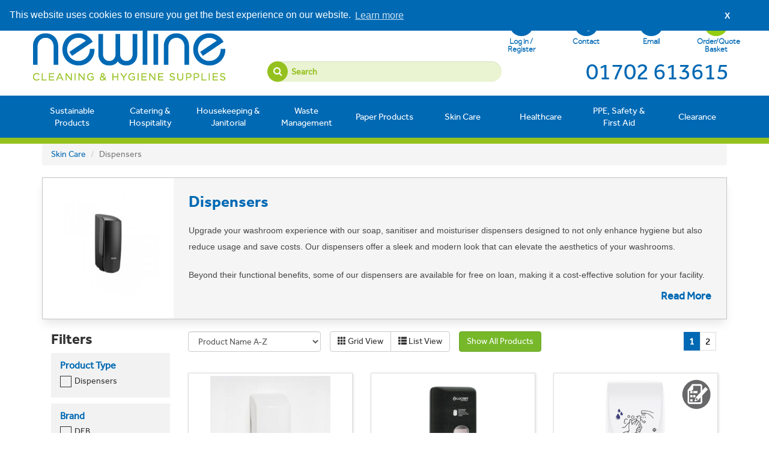

--- FILE ---
content_type: text/html; charset=UTF-8
request_url: https://www.newlineessex.co.uk/category/skin-care-dispensers/263/2/0/0
body_size: 277773
content:
<!DOCTYPE html>
<html lang="en-GB">
<head>
<meta charset="UTF-8">
<meta http-equiv="X-UA-Compatible" content="IE=Edge">
<title>Dispensers</title>
<meta name="description" content="Dispensers" />
<meta name="keywords" content="Dispensers"/>
<meta name="robots" content="index, follow" />
<meta name="viewport" content="width=device-width, initial-scale=1.0">
<meta name="format-detection" content="telephone=no">
<link rel="canonical" href="https://www.newlineessex.co.uk/category/skin-care-dispensers/263/2/0/0">
<link href="https://www.newlineessex.co.uk/css/bootstrap-newline.min.css" rel="stylesheet"/>
<link href="https://www.newlineessex.co.uk/css/pretty-checkbox.min.css" rel="stylesheet">
<link href="https://www.newlineessex.co.uk/css/main.css?v=11112024" rel="stylesheet"/>
<link href="https://www.newlineessex.co.uk/css/frontend-styles.css?v=15112024" rel="stylesheet"/>
<link href="https://www.newlineessex.co.uk/css/font-awesome.min.css" rel="stylesheet">
<link href="https://www.newlineessex.co.uk/css/slick-theme.css" rel="stylesheet">
<link href="https://www.newlineessex.co.uk/css/ihover.css" rel="stylesheet">
<link rel="icon" type="image/x-icon" href="https://www.newlineessex.co.uk/images/main/favicon.png" />
<script src="https://www.newlineessex.co.uk/js/jquery-latest.js"></script>
<script type="text/javascript" src="https://www.newlineessex.co.uk/js/yav.js"></script>
<script type="text/javascript" src="https://www.newlineessex.co.uk/js/yav-config.js"></script>
<!--For Responsive Tabs on Product Page-->
<script type="text/javascript" src="https://www.newlineessex.co.uk/js/responsive-tabs.js"></script>
<script type="text/javascript" src="https://www.newlineessex.co.uk/js/responsive-tabs-2.3.2.js"></script>
<!--For Responsive Tabs on Product Page END--> 
<!--zoom image-->
<script src='https://www.newlineessex.co.uk/js/lightbox-2.6.min.js'></script>
<link type="text/css" rel="stylesheet" href="https://www.newlineessex.co.uk/css/lightbox.css"/>
<!--zoom image-->
<!--product list page-->
<link type="text/css" rel="stylesheet" href="https://www.newlineessex.co.uk/css/hoverintend/jquery.capty.css"/>
<script type="text/javascript" src="https://www.newlineessex.co.uk/js/hoverintend/jquery.capty.min.js"></script><!--product list page end-->
<!-- SmartMenus jQuery plugin -->
<script src="https://www.newlineessex.co.uk/js/jquery-1.10.2.min.js"></script>
<!--
<script type="text/javascript" src="https://www.newlineessex.co.uk/jquery/jquery.smartmenus.js"></script>
<script type="text/javascript" src="https://www.newlineessex.co.uk/jquery/jquery.smartmenus.bootstrap.js"></script>
<link rel="stylesheet" href="https://www.newlineessex.co.uk/jquery/jquery.smartmenus.bootstrap.css" type="text/css" media="screen" />
-->
<!-- SmartMenus jQuery plugin -->

<script src='https://www.google.com/recaptcha/api.js'></script>

<!-- cookie js plugin START -->
<link rel="stylesheet" type="text/css" href="//cdnjs.cloudflare.com/ajax/libs/cookieconsent2/3.0.3/cookieconsent.min.css" />
<script src="//cdnjs.cloudflare.com/ajax/libs/cookieconsent2/3.0.3/cookieconsent.min.js"></script>
<script src="https://www.newlineessex.co.uk/js/cookie.js"></script>
<!-- cookie js plugin START -->

<script src="https://cdn.jsdelivr.net/npm/vue/dist/vue.min.js"></script>
<link rel="stylesheet" type="text/css" href="https://www.newlineessex.co.uk/js/kcfinder/upload/files/newline.css"/>

<!-- Google tag (gtag.js) -->
<script async src="https://www.googletagmanager.com/gtag/js?id=G-EFJKQP0HEQ"></script>
<script>
	window.dataLayer = window.dataLayer || []; 
	function gtag(){dataLayer.push(arguments);} 
	gtag('js', new Date()); 
	gtag('config', 'G-EFJKQP0HEQ');
</script>



<script>
    (function (c, s, q, u, a, r, e) {
        c.hj=c.hj||function(){(c.hj.q=c.hj.q||[]).push(arguments)};
        c._hjSettings = { hjid: a };
        r = s.getElementsByTagName('head')[0];
        e = s.createElement('script');
        e.async = true;
        e.src = q + c._hjSettings.hjid + u;
        r.appendChild(e);
    })(window, document, 'https://static.hj.contentsquare.net/c/csq-', '.js', 5199063);
</script>


<!--Start of Tawk.to Script-->
<script type="text/javascript">
var Tawk_API=Tawk_API||{}, Tawk_LoadStart=new Date();
(function(){
var s1=document.createElement("script"),s0=document.getElementsByTagName("script")[0];
s1.async=true;
s1.src='https://embed.tawk.to/5b152e318859f57bdc7bd1b7/default';
s1.charset='UTF-8';
s1.setAttribute('crossorigin','*');
s0.parentNode.insertBefore(s1,s0);
})();
</script>
<!--End of Tawk.to Script-->

<!--Doofinder -->
<script>
	var dfUser = '';
	const UpdateCardHook = {
  	mounted() {
	  this.changeResults = () => {
		  const add_to_basket = document.querySelectorAll('.dfd-cart-add-button');

		  for (let i = 0; i < add_to_basket.length; i++) { 

			  	if(!dfUser){
				  	add_to_basket[i].remove()
					}

			  }

			  //const favourites = document.querySelectorAll('.dfd-cart-favourite-button');
			  //const favourited = document.querySelectorAll('.dfd-cart-unfavourite-button');

		  	/*
			  for (let i = 0; i < favourites.length; i++) {  

			  	favourites[i].addEventListener("click", function() {
		      	var itemID = favourites[i].getAttribute('data-id');

		      	// ADD ITEM TO FAVOURITES
		      	$.ajax({
				      type: 'POST',
				      url: "https://www.newlineessex.co.uk/main/product/add_doofinder_favourite_product",
				      data: {
				        product_id : itemID
				      },
				      success: function(data) {
				        console.log("Added "+itemID+" to Favourites");
				        favourites[i].remove()
				      }

				    });

			  	
		     });  

			  	if(!dfUser){
				  	favourites[i].remove()
					}

			  }

			  for (let i = 0; i < favourited.length; i++) {  

			  	//favourited[i].addEventListener("click", function() {
	      	var bitemID = favourited[i].getAttribute('data-id');
	      	favourited[i].setAttribute('id','favourited_'+bitemID);

		     //});

			  }
			  */


		  }
	  },
	  updated(){
	  	this.changeResults();
	  }
	};

  const dfLayerOptions = {
    installationId: '3b6f240b-08d6-4544-9cdb-0570ebce4c9b',
    zone: 'eu1',
    hooks: {
	    Carousel: UpdateCardHook,
	    Results: UpdateCardHook,
	    Layer: UpdateCardHook
	  }
  };
  (function (l, a, y, e, r, s) {
    r = l.createElement(a); r.onload = e; r.async = 1; r.src = y;
    s = l.getElementsByTagName(a)[0]; s.parentNode.insertBefore(r, s);
  })(document, 'script', 'https://cdn.doofinder.com/livelayer/1/js/loader.min.js', function () {
    doofinderLoader.load(dfLayerOptions);
  });

  
  document.addEventListener('doofinder.cart.add', function(event) {
	  const { item_id, amount, dfid } = event.detail;
	  // add custom code to send the data to your cart API
	 	
	 	//console.log(dfid);
	 	var card = document.querySelector("[dfd-value-dfid='"+dfid+"']");
	 	//console.log("card = "+card);
	 	var cardID = card.getAttribute('id');
	 	//console.log("cardID = "+cardID);

	  // ADD ITEM TO BASKET
  	$.ajax({
      type: 'POST',
      url: "https://www.newlineessex.co.uk/main/basket/add_doofinder_basket_items",
      data: {
      	qty: amount,
        product_id : item_id
      },
      success: function(data) {

      	if(data == 1){
     			$("#siteIconsContact").load(" #siteIconsContact > *");
      	} else {
      		$('#'+cardID+' .dfd-card-row').html('<div class="alert alert-info" style="margin:0;padding:10px;text-align:center;width:100%">Item No Longer Available</div>');
      	}

      }

    });
    

	});
	

</script>
<!--Doofinder-->

<script type="text/javascript">
$(document).ready(function(){	
var c_var = "";	
if(c_var != 1){     
	  $(".fixed").hide();
	  $(".fixed").show("slow");
				$("#clickme").click(function () {
				$(".cookied").hide("slow");
				});
}
else{
$(".fixed").hide();	
	}
$('.error_review').hide(); 					
$("#del").prop("checked", true);

/*$('#allaoderdiv2').hide();
$('#contact').hide();
$('#changeacc').hide();
$('#address').hide();
$('#ordersec').hide();*/
$('#order_des').hide();
$('#quote_des').hide();
$('#sorder_des').hide();
$('#statement_des').hide();
/*$('#sorder_des').hide();
$('#quotation').hide();
$('#quote_des').hide();
$('#ordersec_saved').hide();
$('#favourite_products').hide();
$('#agebalance').hide();
$('#payment').hide();*/

var pr = "ONLY to logged in users";
var login = "";
var e = document.getElementById('parent');

if(pr == "Yes to ALL"){
	// add your code here
	
	}else if(pr == "ONLY to logged in users" && login != ''){
		//add your code here
		}

	//for banner

});

</script>
<script type="text/javascript">
	
	$(document).ready( function() {
		
		// CLICK TO FUNCTIONS
		
		$('#confirm_order').click( function() {			
			loadPopupBox();
		});
	
		$('#popupBoxClose').click( function() {			
			unloadPopupBox();
		});
		
		$('#popupBoxClose2').click( function() {			
			unloadPopupBox2();
		});
		
		$('#no_con').click( function() {
			load2PopupBox();
		});
		
		$('#yes_con').click( function() {
			unloadPopupBox();
		});
		
		$('#submit_quantity').bind("click",function(){
				var newVal = $('#new_value').val(); 
				$('input[name="qty_box"]').val(newVal);
				$('#popup_box').fadeOut("slow");
				$('#second_popup_box').fadeOut("slow");
				$("#background").fadeOut("slow");
				$('.con_ord1').hide();
				$('.con_ord2').show();
		});
		
		// FUNCTIONS

		function unloadPopupBox() {
			
			$('.con_ord1').hide();
			$('.con_ord2').show();
			
			
		
		//$('#resultQTY').val('bla');
		
		//document.getElementById("resultQTY").innerHTML = $('#resultQTY').val('bla');
			
			$('#popup_box').fadeOut("slow");
			$("#background").fadeOut("slow");			
			$("#container").css({	
				"opacity": "1"  
			}); 
		}	
		
		function unloadPopupBox2() {
			
			$('.con_ord1').hide();
			$('.con_ord2').show();
			
			$('#popup_box').fadeOut("slow");
			$('#second_popup_box').fadeOut("slow");	
			$("#background").fadeOut("slow");			
			$("#container").css({	
				"opacity": "1"  
			}); 
		}
		
		function loadPopupBox() {		
			$('#popup_box').fadeIn("slow");
			$("#background").fadeIn(); 	
			
			bla = $('#qty_box').val();
		
			document.getElementById("resultQTY").innerHTML = bla;	
		}
		
		function load2PopupBox() {
			$('#second_popup_box').fadeIn("slow");			 		
		}
		
	
		
	});
</script>
<script src="https://www.newlineessex.co.uk/jquery/jquery.mins.js"></script>
<script src="https://www.newlineessex.co.uk/js/carousel.js"></script>
<script>
$(document).ready(function(){
    $("a").tooltip();
	$("#list").hide();
	$("#grid").show();
});
</script>

<script>
$(".alert").delay(200).addClass("in").fadeOut(4000);
</script>
<script type="text/javascript" language="javascript">
    window.setTimeout(function() {
      $(".login_success").fadeTo(500, 0).slideUp(500, function(){
          $(this).remove();
      });
    }, 3000);
    </script>
</head>



<body id="top" >

<input type="hidden" id="base-url" value="https://www.newlineessex.co.uk/">



  

<div id="siteHeader">
  <div class="container">
    <div class="row">

        <div class="col-lg-4 col-md-4 col-sm-4 col-xs-6 " id="siteLogo">
          <a href="https://www.newlineessex.co.uk/home"><img src="https://www.newlineessex.co.uk/images/main/logo-new.png" class="img-responsive" alt="Newline Essex Logo" /></a>
        </div>
        <div class="col-lg-4 col-md-5 col-sm-4 col-xs-6 " id="siteSearch">

          <div id="searchbox">
            <form name="search" action="https://www.newlineessex.co.uk/main/search" method="get">
              <input type="text" name="s" class="form-control" placeholder="Search" required />
              <button class="btn"><i class="fa fa-search"></i></button>
            </form>
          </div> 

        </div>
        <div class="col-lg-4 col-md-3 col-sm-4 col-xs-12 " id="siteIconsContact">
          <ul>
                              <li data-toggle="modal" data-target="#login_modal"><span class="siteNavIcons login"></span>Log in /<br>Register</li>
                <li onClick="javascript:window.location.href='https://www.newlineessex.co.uk/main/contact'; return false;"><span class="siteNavIcons contact"></span>Contact</li>
                <li onClick="javascript:window.location='mailto:sales@newlineessex.co.uk'; return false;"><span class="siteNavIcons email"></span>Email</li>
                                  <li onClick="javascript:window.location.href='https://www.newlineessex.co.uk/main/basket/show_cart/false'; return false;"><span class="siteNavIcons basket"></span>Order/Quote Basket <span class="badge">0</span></li>
                                        </ul>
          <div class="clear"></div>
          <p class="hidden-xs"><a href="tel:01702 613615">01702 613615</a></p>
        </div>

        <div class="clear"></div>

    </div>
  </div>
</div>



<div class="navbar navbar-default" id="mainMenu">
  <div class="container">
    <div class="row">
      <div class="navbar-header">
          <button type="button" class="navbar-toggle" data-toggle="collapse" data-target="#navbar-collapse">
          <span class="sr-only">Toggle navigation</span>
          <span class="icon-bar" style="background:#FFFFFF"></span>
          <span class="icon-bar" style="background:#FFFFFF"></span>
          <span class="icon-bar" style="background:#FFFFFF"></span>
          </button>
          <p class="hidden-lg hidden-md hidden-sm phoneNumber"><a href="tel:01702 613615">01702 613615</a></p>
          <p class="hidden-lg hidden-md">Categories</p>
      </div>
      <div class="navbar-collapse collapse navbar_links" id="navbar-collapse">
          <!-- Left nav -->
                    <ul class="nav navbar-nav navbar_links">
                                        <li>
                <a href="https://www.newlineessex.co.uk/category/Sustainable-Products/283/2/0/0" class="has-submenu" data-menu="megamenu1">Sustainable Products</a>
                <div class="megamenu" id="megamenu1">
                  <ul>
                                          <li><a href="https://www.newlineessex.co.uk/category/Catering-and-Hospitality/289/2/0/0">Catering & Hospitality <i class="fa fa-chevron-right"></i></a></a></li>
                                          <li><a href="https://www.newlineessex.co.uk/category/Housekeeping/290/2/0/0">Housekeeping <i class="fa fa-chevron-right"></i></a></a></li>
                                          <li><a href="https://www.newlineessex.co.uk/category/Janitorial/291/2/0/0">Janitorial <i class="fa fa-chevron-right"></i></a></a></li>
                                          <li><a href="https://www.newlineessex.co.uk/category/Paper-Products/292/2/0/0">Paper Products <i class="fa fa-chevron-right"></i></a></a></li>
                                        <li><a href="https://www.newlineessex.co.uk/category/Sustainable-Products/283/2/0/0">View all Sustainable  Products <i class="fa fa-chevron-right"></i></a></li>
                  </ul>
                  <div class="popularHeading">Popular Sustainable  Products</div>
                                    <div class="popularProductsHolder">
                    <div class="popularProductsSlider">
                                                                                                               
                                                                                                                                    <a href="https://www.newlineessex.co.uk/product/Premium-Microfibre-Cloths---Blue/3748/0" class="popularItems">
                        <div class="popularItemsImageHolder">
                                                                            <img src='https://www.newlineessex.co.uk/images/product_image/A01.004B.jpg' class="img-responsive" alt="Premium-Microfibre-Cloths---Blue"/>
                                                </div>
                        <p>PREMIUM MICROFIBRE CLOTHS - BLUE</p>
                      </a>
                                                                                                               
                                                                                                                                    <a href="https://www.newlineessex.co.uk/product/Premium-Microfibre-Cloths---Red-/3747/0" class="popularItems">
                        <div class="popularItemsImageHolder">
                                                                            <img src='https://www.newlineessex.co.uk/images/product_image/A01.004R.jpg' class="img-responsive" alt="Premium-Microfibre-Cloths---Red-"/>
                                                </div>
                        <p>PREMIUM MICROFIBRE CLOTHS - RED </p>
                      </a>
                                                                                                               
                                                                                                                                    <a href="https://www.newlineessex.co.uk/product/Premium-Microfibre-Cloths---Green/3746/0" class="popularItems">
                        <div class="popularItemsImageHolder">
                                                                            <img src='https://www.newlineessex.co.uk/images/product_image/A01.004G.jpg' class="img-responsive" alt="Premium-Microfibre-Cloths---Green"/>
                                                </div>
                        <p>PREMIUM MICROFIBRE CLOTHS - GREEN</p>
                      </a>
                                                                                                               
                                                                                                                                    <a href="https://www.newlineessex.co.uk/product/Biovate-Odour-Neutraliser-/2755/0" class="popularItems">
                        <div class="popularItemsImageHolder">
                                                                            <img src='https://www.newlineessex.co.uk/images/product_image/A44.400.jpg' class="img-responsive" alt="Biovate-Odour-Neutraliser-"/>
                                                </div>
                        <p>BIOVATE ODOUR NEUTRALISER </p>
                      </a>
                                                                                                               
                                                                                                                                    <a href="https://www.newlineessex.co.uk/product/Biohygiene-Odour-Stopper---Stain-Spotter-/3527/0" class="popularItems">
                        <div class="popularItemsImageHolder">
                                                                            <img src='https://www.newlineessex.co.uk/images/product_image/A44.033.jpg' class="img-responsive" alt="Biohygiene-Odour-Stopper---Stain-Spotter-"/>
                                                </div>
                        <p>BIOHYGIENE ODOUR STOPPER & STAIN SPOTTER </p>
                      </a>
                                                                                                               
                                                                                                                                    <a href="https://www.newlineessex.co.uk/product/Premium-Microfibre-Cloths---Yellow/3745/0" class="popularItems">
                        <div class="popularItemsImageHolder">
                                                                            <img src='https://www.newlineessex.co.uk/images/product_image/A01.004Y.jpg' class="img-responsive" alt="Premium-Microfibre-Cloths---Yellow"/>
                                                </div>
                        <p>PREMIUM MICROFIBRE CLOTHS - YELLOW</p>
                      </a>
                                                                                                               
                                                                                                                                    <a href="https://www.newlineessex.co.uk/product/Biohygiene-Organic-Acid-Descaler-/3536/0" class="popularItems">
                        <div class="popularItemsImageHolder">
                                                                            <img src='https://www.newlineessex.co.uk/images/product_image/A37.023.jpg' class="img-responsive" alt="Biohygiene-Organic-Acid-Descaler-"/>
                                                </div>
                        <p>BIOHYGIENE ORGANIC ACID DESCALER </p>
                      </a>
                                                                                                               
                                                                                                                                    <a href="https://www.newlineessex.co.uk/product/L-One-Econatural-Interfold-Napkins-2ply--216mm-x-40mm/3679/0" class="popularItems">
                        <div class="popularItemsImageHolder">
                                                                            <img src='https://www.newlineessex.co.uk/images/product_image/B61.800.jpg' class="img-responsive" alt="L-One-Econatural-Interfold-Napkins-2ply--216mm-x-40mm"/>
                                                </div>
                        <p>L-ONE ECONATURAL INTERFOLD NAPKINS 2PLY  216MM X 40MM</p>
                      </a>
                                                                                                               
                                                                                                                                    <a href="https://www.newlineessex.co.uk/product/Biohygiene-Gum-and-Graffiti-Remover/3560/0" class="popularItems">
                        <div class="popularItemsImageHolder">
                                                                            <img src='https://www.newlineessex.co.uk/images/product_image/C80.038.jpg' class="img-responsive" alt="Biohygiene-Gum-and-Graffiti-Remover"/>
                                                </div>
                        <p>BIOHYGIENE GUM AND GRAFFITI REMOVER</p>
                      </a>
                                                                                                               
                                                                                                                                    <a href="https://www.newlineessex.co.uk/product/Biohygiene-Organic-Descaler-HD/3530/0" class="popularItems">
                        <div class="popularItemsImageHolder">
                                                                            <img src='https://www.newlineessex.co.uk/images/product_image/A37.027.jpg' class="img-responsive" alt="Biohygiene-Organic-Descaler-HD"/>
                                                </div>
                        <p>BIOHYGIENE ORGANIC DESCALER HD</p>
                      </a>
                                                                                                               
                                                                                                                                    <a href="https://www.newlineessex.co.uk/product/Katrin-Zig-Zag-White-2ply-Hand-Towels/124/0" class="popularItems">
                        <div class="popularItemsImageHolder">
                                                                            <img src='https://www.newlineessex.co.uk/images/product_image/A67.616.jpg' class="img-responsive" alt="Katrin-Zig-Zag-White-2ply-Hand-Towels"/>
                                                </div>
                        <p>KATRIN ZIG ZAG WHITE 2PLY HAND TOWELS</p>
                      </a>
                                                                                                               
                                                                                                                                    <a href="https://www.newlineessex.co.uk/product/Katrin-System-Toilet-Roll-2-ply-ECO-/144/0" class="popularItems">
                        <div class="popularItemsImageHolder">
                                                                            <img src='https://www.newlineessex.co.uk/images/product_image/A64.607.jpg' class="img-responsive" alt="Katrin-System-Toilet-Roll-2-ply-ECO-"/>
                                                </div>
                        <p>KATRIN SYSTEM TOILET ROLL 2 PLY ECO </p>
                      </a>
                                                                                                               
                                                                                                                                    <a href="https://www.newlineessex.co.uk/product/Delphis-Washing-Up-Liquid/275/0" class="popularItems">
                        <div class="popularItemsImageHolder">
                                                                            <img src='https://www.newlineessex.co.uk/images/product_image/A30.801.jpg' class="img-responsive" alt="Delphis-Washing-Up-Liquid"/>
                                                </div>
                        <p>DELPHIS WASHING UP LIQUID</p>
                      </a>
                                                                                                               
                                                                                                                                    <a href="https://www.newlineessex.co.uk/product/Vital-Bio-Enzyme-Drain-Cleaner-/316/0" class="popularItems">
                        <div class="popularItemsImageHolder">
                                                                            <img src='https://www.newlineessex.co.uk/images/product_image/A39.011.jpg' class="img-responsive" alt="Vital-Bio-Enzyme-Drain-Cleaner-"/>
                                                </div>
                        <p>VITAL BIO ENZYME DRAIN CLEANER </p>
                      </a>
                                                                                                               
                                                                                                                                    <a href="https://www.newlineessex.co.uk/product/Katrin-System-2-ply-Toilet-Tissue-Classic/331/0" class="popularItems">
                        <div class="popularItemsImageHolder">
                                                                            <img src='https://www.newlineessex.co.uk/images/product_image/A64.600.jpg' class="img-responsive" alt="Katrin-System-2-ply-Toilet-Tissue-Classic"/>
                                                </div>
                        <p>KATRIN SYSTEM 2 PLY TOILET TISSUE CLASSIC</p>
                      </a>
                                          </div>
                  </div>
                                  </div>
              </li>
                                                                    <li>
                <a href="https://www.newlineessex.co.uk/category/Catering/229/2/0/0" class="has-submenu" data-menu="megamenu2">Catering & Hospitality</a>
                <div class="megamenu" id="megamenu2">
                  <ul>
                                          <li><a href="https://www.newlineessex.co.uk/category/Kitchen-Cleaning/242/2/0/0">Kitchen Cleaning <i class="fa fa-chevron-right"></i></a></a></li>
                                          <li><a href="https://www.newlineessex.co.uk/category/Dishwashing/237/2/0/0">Dishwashing <i class="fa fa-chevron-right"></i></a></a></li>
                                          <li><a href="https://www.newlineessex.co.uk/category/catering-disposables/239/2/0/0">Catering Disposables <i class="fa fa-chevron-right"></i></a></a></li>
                                          <li><a href="https://www.newlineessex.co.uk/category/gloves/297/2/0/0">Gloves <i class="fa fa-chevron-right"></i></a></a></li>
                                          <li><a href="https://www.newlineessex.co.uk/category/catering-equipment/241/2/0/0">Equipment <i class="fa fa-chevron-right"></i></a></a></li>
                                          <li><a href="https://www.newlineessex.co.uk/category/Crockery-Cutlery-&-Glasses/236/2/0/0">Crockery, Cutlery & Glasses <i class="fa fa-chevron-right"></i></a></a></li>
                                          <li><a href="https://www.newlineessex.co.uk/category/catering-dry-goods/240/2/0/0">Dry Goods <i class="fa fa-chevron-right"></i></a></a></li>
                                          <li><a href="https://www.newlineessex.co.uk/category/serviettes/301/2/0/0">Napkins / Serviettes <i class="fa fa-chevron-right"></i></a></a></li>
                                          <li><a href="https://www.newlineessex.co.uk/category/catering-dispensers-and-bottles/238/2/0/0">Dispensers & Bottles <i class="fa fa-chevron-right"></i></a></a></li>
                                        <li><a href="https://www.newlineessex.co.uk/category/Catering/229/2/0/0">View all Catering & Hospitality Products <i class="fa fa-chevron-right"></i></a></li>
                  </ul>
                  <div class="popularHeading">Popular Catering & Hospitality Products</div>
                                    <div class="popularProductsHolder">
                    <div class="popularProductsSlider">
                                                                                                               
                                                                                                                                    <a href="https://www.newlineessex.co.uk/product/Blue-Vinyl-Examination-Gloves-N-P--Large
-EN455-Parts-1-2-3---4---AQL-1.5/208/0" class="popularItems">
                        <div class="popularItemsImageHolder">
                                                                            <img src='https://www.newlineessex.co.uk/images/product_image/A83.102CC.jpg' class="img-responsive" alt="Blue-Vinyl-Examination-Gloves-N-P--Large
-EN455-Parts-1-2-3---4---AQL-1.5"/>
                                                </div>
                        <p>BLUE VINYL EXAMINATION GLOVES N/P- LARGE
 EN455 PARTS 1 2 3 & 4 - AQL 1.5</p>
                      </a>
                                                                                                               
                                                                                                                                    <a href="https://www.newlineessex.co.uk/product/Blue-Nitrile-Powder-Free-Gloves-Large-
EN455-Parts-1-2-3---4---AQL-1.5/3288/0" class="popularItems">
                        <div class="popularItemsImageHolder">
                                                                            <img src='https://www.newlineessex.co.uk/images/product_image/A83.316C.jpg' class="img-responsive" alt="Blue-Nitrile-Powder-Free-Gloves-Large-
EN455-Parts-1-2-3---4---AQL-1.5"/>
                                                </div>
                        <p>BLUE NITRILE POWDER FREE GLOVES LARGE 
EN455 PARTS 1 2 3 & 4 - AQL 1.5</p>
                      </a>
                                                                                                               
                                                                                                                                    <a href="https://www.newlineessex.co.uk/product/Interchange-Mop---Broom-Handle---Blue/233/0" class="popularItems">
                        <div class="popularItemsImageHolder">
                                                                            <img src='https://www.newlineessex.co.uk/images/product_image/A20.500B.jpg' class="img-responsive" alt="Interchange-Mop---Broom-Handle---Blue"/>
                                                </div>
                        <p>INTERCHANGE MOP & BROOM HANDLE - BLUE</p>
                      </a>
                                                                                                               
                                                                                                                                    <a href="https://www.newlineessex.co.uk/product/Uniwipe-Midi-Clinical-Cleaning-and-Disinfectant-Wipes-
-220-x-200mm/3336/0" class="popularItems">
                        <div class="popularItemsImageHolder">
                                                                            <img src='https://www.newlineessex.co.uk/images/product_image/B68.112.jpg' class="img-responsive" alt="Uniwipe-Midi-Clinical-Cleaning-and-Disinfectant-Wipes-
-220-x-200mm"/>
                                                </div>
                        <p>UNIWIPE MIDI CLINICAL CLEANING AND DISINFECTANT WIPES 
 220 X 200MM</p>
                      </a>
                                                                                                               
                                                                                                                                    <a href="https://www.newlineessex.co.uk/product/Household-Cloths-Large---Blue-50-x-36cm/4/0" class="popularItems">
                        <div class="popularItemsImageHolder">
                                                                            <img src='https://www.newlineessex.co.uk/images/product_image/A01.010B.jpg' class="img-responsive" alt="Household-Cloths-Large---Blue-50-x-36cm"/>
                                                </div>
                        <p>HOUSEHOLD CLOTHS LARGE - BLUE 50 X 36CM</p>
                      </a>
                                                                                                               
                                                                                                                                    <a href="https://www.newlineessex.co.uk/product/Multidet-Washing-Up-Liquid/6/0" class="popularItems">
                        <div class="popularItemsImageHolder">
                                                                            <img src='https://www.newlineessex.co.uk/images/product_image/A30.050.jpg' class="img-responsive" alt="Multidet-Washing-Up-Liquid"/>
                                                </div>
                        <p>MULTIDET WASHING UP LIQUID</p>
                      </a>
                                                                                                               
                                                                                                                                    <a href="https://www.newlineessex.co.uk/product/Household-Cloths-Large---Red-50-x-36cm/10/0" class="popularItems">
                        <div class="popularItemsImageHolder">
                                                                            <img src='https://www.newlineessex.co.uk/images/product_image/A01.010R.jpg' class="img-responsive" alt="Household-Cloths-Large---Red-50-x-36cm"/>
                                                </div>
                        <p>HOUSEHOLD CLOTHS LARGE - RED 50 X 36CM</p>
                      </a>
                                                                                                               
                                                                                                                                    <a href="https://www.newlineessex.co.uk/product/Large-Green-Scourers/11/0" class="popularItems">
                        <div class="popularItemsImageHolder">
                                                                            <img src='https://www.newlineessex.co.uk/images/product_image/A03.107.jpg' class="img-responsive" alt="Large-Green-Scourers"/>
                                                </div>
                        <p>LARGE GREEN SCOURERS</p>
                      </a>
                                                                                                               
                                                                                                                                    <a href="https://www.newlineessex.co.uk/product/Jumbo-Sponge-Scourers/13/0" class="popularItems">
                        <div class="popularItemsImageHolder">
                                                                            <img src='https://www.newlineessex.co.uk/images/product_image/A03.104.jpg' class="img-responsive" alt="Jumbo-Sponge-Scourers"/>
                                                </div>
                        <p>JUMBO SPONGE SCOURERS</p>
                      </a>
                                                                                                               
                                                                                                                                    <a href="https://www.newlineessex.co.uk/product/Household-Cloths-Large---Green-50-x-36cm/17/0" class="popularItems">
                        <div class="popularItemsImageHolder">
                                                                            <img src='https://www.newlineessex.co.uk/images/product_image/A01.010G.jpg' class="img-responsive" alt="Household-Cloths-Large---Green-50-x-36cm"/>
                                                </div>
                        <p>HOUSEHOLD CLOTHS LARGE - GREEN 50 X 36CM</p>
                      </a>
                                                                                                               
                                                                                                                                    <a href="https://www.newlineessex.co.uk/product/Metal-Scourers-38g/21/0" class="popularItems">
                        <div class="popularItemsImageHolder">
                                                                            <img src='https://www.newlineessex.co.uk/images/product_image/A03.010.jpg' class="img-responsive" alt="Metal-Scourers-38g"/>
                                                </div>
                        <p>METAL SCOURERS 38G</p>
                      </a>
                                                                                                               
                                                                                                                                    <a href="https://www.newlineessex.co.uk/product/Vital-Bleach-/28/0" class="popularItems">
                        <div class="popularItemsImageHolder">
                                                                            <img src='https://www.newlineessex.co.uk/images/product_image/A38.000.jpg' class="img-responsive" alt="Vital-Bleach-"/>
                                                </div>
                        <p>VITAL BLEACH </p>
                      </a>
                                                                                                               
                                                                                                                                    <a href="https://www.newlineessex.co.uk/product/Cling-Film-450mm-x-300m/29/0" class="popularItems">
                        <div class="popularItemsImageHolder">
                                                                            <img src='https://www.newlineessex.co.uk/images/product_image/C62.104.jpg' class="img-responsive" alt="Cling-Film-450mm-x-300m"/>
                                                </div>
                        <p>CLING FILM 450MM X 300M</p>
                      </a>
                                                                                                               
                                                                                                                                    <a href="https://www.newlineessex.co.uk/product/Thick-Black-Rubber-Gloves---Large/31/0" class="popularItems">
                        <div class="popularItemsImageHolder">
                                                                            <img src='https://www.newlineessex.co.uk/images/product_image/A83.332C.jpg' class="img-responsive" alt="Thick-Black-Rubber-Gloves---Large"/>
                                                </div>
                        <p>THICK BLACK RUBBER GLOVES - LARGE</p>
                      </a>
                                                                                                               
                                                                                                                                    <a href="https://www.newlineessex.co.uk/product/Exel-Mop-Head-200g-Twine--Red/32/0" class="popularItems">
                        <div class="popularItemsImageHolder">
                                                                            <img src='https://www.newlineessex.co.uk/images/product_image/A21.703R.jpg' class="img-responsive" alt="Exel-Mop-Head-200g-Twine--Red"/>
                                                </div>
                        <p>EXEL MOP HEAD 200G TWINE -RED</p>
                      </a>
                                          </div>
                  </div>
                                  </div>
              </li>
                                                                    <li>
                <a href="https://www.newlineessex.co.uk/category/Housekeeping/230/2/0/0" class="has-submenu" data-menu="megamenu3">Housekeeping & Janitorial</a>
                <div class="megamenu" id="megamenu3">
                  <ul>
                                          <li><a href="https://www.newlineessex.co.uk/category/housekeeping-room-care/248/2/0/0">Roomcare Cleaning <i class="fa fa-chevron-right"></i></a></a></li>
                                          <li><a href="https://www.newlineessex.co.uk/category/housekeeping-washroom/250/2/0/0">Washroom & Toilet <i class="fa fa-chevron-right"></i></a></a></li>
                                          <li><a href="https://www.newlineessex.co.uk/category/housekeeping-laundry/247/2/0/0">Laundry <i class="fa fa-chevron-right"></i></a></a></li>
                                          <li><a href="https://www.newlineessex.co.uk/category/janitorial-cloths-sponges-and-scourers/254/2/0/0">Cloths, Sponges & Scourers <i class="fa fa-chevron-right"></i></a></a></li>
                                          <li><a href="https://www.newlineessex.co.uk/category/gloves/295/2/0/0">Gloves <i class="fa fa-chevron-right"></i></a></a></li>
                                          <li><a href="https://www.newlineessex.co.uk/category/janitorial-brooms-and-brushes/252/2/0/0">Brooms & Brushes <i class="fa fa-chevron-right"></i></a></a></li>
                                          <li><a href="https://www.newlineessex.co.uk/category/janitorial-buckets-mops-and-handles/253/2/0/0">Mops, Buckets & Trolleys <i class="fa fa-chevron-right"></i></a></a></li>
                                          <li><a href="https://www.newlineessex.co.uk/category/housekeeping-floorcare/245/2/0/0">Floorcare Cleaning <i class="fa fa-chevron-right"></i></a></a></li>
                                          <li><a href="https://www.newlineessex.co.uk/category/janitorial-floorcare-machines-and-accessories/255/2/0/0">Floorcare Machines & Accessories <i class="fa fa-chevron-right"></i></a></a></li>
                                          <li><a href="https://www.newlineessex.co.uk/category/housekeeping-air-care/243/2/0/0">Air Care <i class="fa fa-chevron-right"></i></a></a></li>
                                          <li><a href="https://www.newlineessex.co.uk/category/housekeeping-wipes/251/2/0/0">Surface Wipes <i class="fa fa-chevron-right"></i></a></a></li>
                                          <li><a href="https://www.newlineessex.co.uk/category/housekeeping-dispensers-and-bottles/244/2/0/0">Dispensers & Bottles <i class="fa fa-chevron-right"></i></a></a></li>
                                          <li><a href="https://www.newlineessex.co.uk/category/pest-control/303/2/0/0">Pest Control <i class="fa fa-chevron-right"></i></a></a></li>
                                          <li><a href="https://www.newlineessex.co.uk/category/window-cleaning/315/2/0/0">Window Cleaning <i class="fa fa-chevron-right"></i></a></a></li>
                                        <li><a href="https://www.newlineessex.co.uk/category/Housekeeping/230/2/0/0">View all Housekeeping & Janitorial Products <i class="fa fa-chevron-right"></i></a></li>
                  </ul>
                  <div class="popularHeading">Popular Housekeeping & Janitorial Products</div>
                                    <div class="popularProductsHolder">
                    <div class="popularProductsSlider">
                                                                                                               
                                                                                                                                    <a href="https://www.newlineessex.co.uk/product/Clear-Vinyl-Examination-Gloves-N-P--Medium
-EN455-Parts-1-2-3---4---AQL-1.5/1/0" class="popularItems">
                        <div class="popularItemsImageHolder">
                                                                            <img src='https://www.newlineessex.co.uk/images/product_image/A83.101BC.jpg' class="img-responsive" alt="Clear-Vinyl-Examination-Gloves-N-P--Medium
-EN455-Parts-1-2-3---4---AQL-1.5"/>
                                                </div>
                        <p>CLEAR VINYL EXAMINATION GLOVES N/P- MEDIUM
 EN455 PARTS 1 2 3 & 4 - AQL 1.5</p>
                      </a>
                                                                                                               
                                                                                                                                    <a href="https://www.newlineessex.co.uk/product/Clear-Vinyl-Examination-Gloves-N-P--Large
-EN455-Parts-1-2-3---4---AQL-1.5/2/0" class="popularItems">
                        <div class="popularItemsImageHolder">
                                                                            <img src='https://www.newlineessex.co.uk/images/product_image/A83.101CC.jpg' class="img-responsive" alt="Clear-Vinyl-Examination-Gloves-N-P--Large
-EN455-Parts-1-2-3---4---AQL-1.5"/>
                                                </div>
                        <p>CLEAR VINYL EXAMINATION GLOVES N/P- LARGE
 EN455 PARTS 1 2 3 & 4 - AQL 1.5</p>
                      </a>
                                                                                                               
                                                                                                                                    <a href="https://www.newlineessex.co.uk/product/Evans-Odour-Neutraliser-/84/0" class="popularItems">
                        <div class="popularItemsImageHolder">
                                                                            <img src='https://www.newlineessex.co.uk/images/product_image/A44.011.jpg' class="img-responsive" alt="Evans-Odour-Neutraliser-"/>
                                                </div>
                        <p>EVANS ODOUR NEUTRALISER </p>
                      </a>
                                                                                                               
                                                                                                                                    <a href="https://www.newlineessex.co.uk/product/Interchange-Mop---Broom-Handle---Red/260/0" class="popularItems">
                        <div class="popularItemsImageHolder">
                                                                            <img src='https://www.newlineessex.co.uk/images/product_image/A20.500R.jpg' class="img-responsive" alt="Interchange-Mop---Broom-Handle---Red"/>
                                                </div>
                        <p>INTERCHANGE MOP & BROOM HANDLE - RED</p>
                      </a>
                                                                                                               
                                                                                                                                    <a href="https://www.newlineessex.co.uk/product/Rubber-Household-Gloves-Large---Yellow/106/0" class="popularItems">
                        <div class="popularItemsImageHolder">
                                                                            <img src='https://www.newlineessex.co.uk/images/product_image/A83.050YC.jpg' class="img-responsive" alt="Rubber-Household-Gloves-Large---Yellow"/>
                                                </div>
                        <p>RUBBER HOUSEHOLD GLOVES LARGE - YELLOW</p>
                      </a>
                                                                                                               
                                                                                                                                    <a href="https://www.newlineessex.co.uk/product/Rubber-Household-Gloves-Medium---Yellow/205/0" class="popularItems">
                        <div class="popularItemsImageHolder">
                                                                            <img src='https://www.newlineessex.co.uk/images/product_image/A83.050YB.jpg' class="img-responsive" alt="Rubber-Household-Gloves-Medium---Yellow"/>
                                                </div>
                        <p>RUBBER HOUSEHOLD GLOVES MEDIUM - YELLOW</p>
                      </a>
                                                                                                               
                                                                                                                                    <a href="https://www.newlineessex.co.uk/product/Uniwipe-Midi-Clinical-Cleaning-and-Disinfectant-Wipes-
-220-x-200mm/3336/0" class="popularItems">
                        <div class="popularItemsImageHolder">
                                                                            <img src='https://www.newlineessex.co.uk/images/product_image/B68.112.jpg' class="img-responsive" alt="Uniwipe-Midi-Clinical-Cleaning-and-Disinfectant-Wipes-
-220-x-200mm"/>
                                                </div>
                        <p>UNIWIPE MIDI CLINICAL CLEANING AND DISINFECTANT WIPES 
 220 X 200MM</p>
                      </a>
                                                                                                               
                                                                                                                                    <a href="https://www.newlineessex.co.uk/product/Interchange-Mop---Broom-Handle---Green/379/0" class="popularItems">
                        <div class="popularItemsImageHolder">
                                                                            <img src='https://www.newlineessex.co.uk/images/product_image/A20.500G.jpg' class="img-responsive" alt="Interchange-Mop---Broom-Handle---Green"/>
                                                </div>
                        <p>INTERCHANGE MOP & BROOM HANDLE - GREEN</p>
                      </a>
                                                                                                               
                                                                                                                                    <a href="https://www.newlineessex.co.uk/product/Abbey-Exel-Hygiene-Handle-48---Blue/307/0" class="popularItems">
                        <div class="popularItemsImageHolder">
                                                                            <img src='https://www.newlineessex.co.uk/images/product_image/A20.702B.jpg' class="img-responsive" alt="Abbey-Exel-Hygiene-Handle-48---Blue"/>
                                                </div>
                        <p>ABBEY/EXEL HYGIENE HANDLE 48"- BLUE</p>
                      </a>
                                                                                                               
                                                                                                                                    <a href="https://www.newlineessex.co.uk/product/Evans-Odour-Neutraliser/272/0" class="popularItems">
                        <div class="popularItemsImageHolder">
                                                                            <img src='https://www.newlineessex.co.uk/images/product_image/A44.010.jpg' class="img-responsive" alt="Evans-Odour-Neutraliser"/>
                                                </div>
                        <p>EVANS ODOUR NEUTRALISER</p>
                      </a>
                                                                                                               
                                                                                                                                    <a href="https://www.newlineessex.co.uk/product/Clear-Vinyl-Examination-Gloves-N-P--Medium
-EN455-Parts-1-2-3---4---AQL-1.5/1/0" class="popularItems">
                        <div class="popularItemsImageHolder">
                                                                            <img src='https://www.newlineessex.co.uk/images/product_image/A83.101BC.jpg' class="img-responsive" alt="Clear-Vinyl-Examination-Gloves-N-P--Medium
-EN455-Parts-1-2-3---4---AQL-1.5"/>
                                                </div>
                        <p>CLEAR VINYL EXAMINATION GLOVES N/P- MEDIUM
 EN455 PARTS 1 2 3 & 4 - AQL 1.5</p>
                      </a>
                                                                                                               
                                                                                                                                    <a href="https://www.newlineessex.co.uk/product/Clear-Vinyl-Examination-Gloves-N-P--Large
-EN455-Parts-1-2-3---4---AQL-1.5/2/0" class="popularItems">
                        <div class="popularItemsImageHolder">
                                                                            <img src='https://www.newlineessex.co.uk/images/product_image/A83.101CC.jpg' class="img-responsive" alt="Clear-Vinyl-Examination-Gloves-N-P--Large
-EN455-Parts-1-2-3---4---AQL-1.5"/>
                                                </div>
                        <p>CLEAR VINYL EXAMINATION GLOVES N/P- LARGE
 EN455 PARTS 1 2 3 & 4 - AQL 1.5</p>
                      </a>
                                                                                                               
                                                                                                                                    <a href="https://www.newlineessex.co.uk/product/Household-Cloths-Large---Blue-50-x-36cm/4/0" class="popularItems">
                        <div class="popularItemsImageHolder">
                                                                            <img src='https://www.newlineessex.co.uk/images/product_image/A01.010B.jpg' class="img-responsive" alt="Household-Cloths-Large---Blue-50-x-36cm"/>
                                                </div>
                        <p>HOUSEHOLD CLOTHS LARGE - BLUE 50 X 36CM</p>
                      </a>
                                                                                                               
                                                                                                                                    <a href="https://www.newlineessex.co.uk/product/Household-Cloths-Large---Red-50-x-36cm/10/0" class="popularItems">
                        <div class="popularItemsImageHolder">
                                                                            <img src='https://www.newlineessex.co.uk/images/product_image/A01.010R.jpg' class="img-responsive" alt="Household-Cloths-Large---Red-50-x-36cm"/>
                                                </div>
                        <p>HOUSEHOLD CLOTHS LARGE - RED 50 X 36CM</p>
                      </a>
                                                                                                               
                                                                                                                                    <a href="https://www.newlineessex.co.uk/product/Large-Green-Scourers/11/0" class="popularItems">
                        <div class="popularItemsImageHolder">
                                                                            <img src='https://www.newlineessex.co.uk/images/product_image/A03.107.jpg' class="img-responsive" alt="Large-Green-Scourers"/>
                                                </div>
                        <p>LARGE GREEN SCOURERS</p>
                      </a>
                                          </div>
                  </div>
                                  </div>
              </li>
                                                                    <li>
                <a href="https://www.newlineessex.co.uk/category/wastemanagement/294/2/0/0" class="has-submenu" data-menu="megamenu4">Waste Management</a>
                <div class="megamenu" id="megamenu4">
                  <ul>
                                          <li><a href="https://www.newlineessex.co.uk/category/sacks/299/2/0/0">Sacks & Bags <i class="fa fa-chevron-right"></i></a></a></li>
                                          <li><a href="https://www.newlineessex.co.uk/category/bins/300/2/0/0">Bins <i class="fa fa-chevron-right"></i></a></a></li>
                                        <li><a href="https://www.newlineessex.co.uk/category/wastemanagement/294/2/0/0">View all Waste Management Products <i class="fa fa-chevron-right"></i></a></li>
                  </ul>
                  <div class="popularHeading">Popular Waste Management Products</div>
                                    <div class="popularProductsHolder">
                    <div class="popularProductsSlider">
                                                                                                               
                                                                                                                                    <a href="https://www.newlineessex.co.uk/product/Medium-Duty-Black-90L-Refuse-Sack-10kg/20/0" class="popularItems">
                        <div class="popularItemsImageHolder">
                                                                            <img src='https://www.newlineessex.co.uk/images/product_image/A70.100.jpg' class="img-responsive" alt="Medium-Duty-Black-90L-Refuse-Sack-10kg"/>
                                                </div>
                        <p>MEDIUM DUTY BLACK 90L REFUSE SACK 10KG</p>
                      </a>
                                                                                                               
                                                                                                                                    <a href="https://www.newlineessex.co.uk/product/Heavy-Duty-Black-90L-Refuse-Sacks-15kg/24/0" class="popularItems">
                        <div class="popularItemsImageHolder">
                                                                            <img src='https://www.newlineessex.co.uk/images/product_image/A70.101.jpg' class="img-responsive" alt="Heavy-Duty-Black-90L-Refuse-Sacks-15kg"/>
                                                </div>
                        <p>HEAVY DUTY BLACK 90L REFUSE SACKS 15KG</p>
                      </a>
                                                                                                               
                                                                                                                                    <a href="https://www.newlineessex.co.uk/product/White-Swing-Bin-45L-HD-Liners-/164/0" class="popularItems">
                        <div class="popularItemsImageHolder">
                                                                            <img src='https://www.newlineessex.co.uk/images/product_image/A70.213.jpg' class="img-responsive" alt="White-Swing-Bin-45L-HD-Liners-"/>
                                                </div>
                        <p>WHITE SWING BIN 45L HD LINERS </p>
                      </a>
                                                                                                               
                                                                                                                                    <a href="https://www.newlineessex.co.uk/product/White-Swing-Bin-45L-Liners/209/0" class="popularItems">
                        <div class="popularItemsImageHolder">
                                                                            <img src='https://www.newlineessex.co.uk/images/product_image/A70.102.jpg' class="img-responsive" alt="White-Swing-Bin-45L-Liners"/>
                                                </div>
                        <p>WHITE SWING BIN 45L LINERS</p>
                      </a>
                                                                                                               
                                                                                                                                    <a href="https://www.newlineessex.co.uk/product/White-Square-Bin-Liner-Flat-Packs-30L/271/0" class="popularItems">
                        <div class="popularItemsImageHolder">
                                                                            <img src='https://www.newlineessex.co.uk/images/product_image/A70.503.jpg' class="img-responsive" alt="White-Square-Bin-Liner-Flat-Packs-30L"/>
                                                </div>
                        <p>WHITE SQUARE BIN LINER FLAT PACKS 30L</p>
                      </a>
                                                                                                               
                                                                                                                                    <a href="https://www.newlineessex.co.uk/product/White-Pedal-Bin-15L-HD-Liners-Rolls/373/0" class="popularItems">
                        <div class="popularItemsImageHolder">
                                                                            <img src='https://www.newlineessex.co.uk/images/product_image/A70.123.jpg' class="img-responsive" alt="White-Pedal-Bin-15L-HD-Liners-Rolls"/>
                                                </div>
                        <p>WHITE PEDAL BIN 15L HD LINERS ROLLS</p>
                      </a>
                                                                                                               
                                                                                                                                    <a href="https://www.newlineessex.co.uk/product/White-Swing-Bin-45L-HD-Liners-on-a-Roll-/433/0" class="popularItems">
                        <div class="popularItemsImageHolder">
                                                                            <img src='https://www.newlineessex.co.uk/images/product_image/A70.129.jpg' class="img-responsive" alt="White-Swing-Bin-45L-HD-Liners-on-a-Roll-"/>
                                                </div>
                        <p>WHITE SWING BIN 45L HD LINERS ON A ROLL </p>
                      </a>
                                                                                                               
                                                                                                                                    <a href="https://www.newlineessex.co.uk/product/Economy-Litter-Picker/501/0" class="popularItems">
                        <div class="popularItemsImageHolder">
                                                                            <img src='https://www.newlineessex.co.uk/images/product_image/A11.103.jpg' class="img-responsive" alt="Economy-Litter-Picker"/>
                                                </div>
                        <p>ECONOMY LITTER PICKER</p>
                      </a>
                                                                                                               
                                                                                                                                    <a href="https://www.newlineessex.co.uk/product/Clinical-Waste-Pedal-Bin-45L---Yellow/628/0" class="popularItems">
                        <div class="popularItemsImageHolder">
                                                                            <img src='https://www.newlineessex.co.uk/images/product_image/A17.910Y.jpg' class="img-responsive" alt="Clinical-Waste-Pedal-Bin-45L---Yellow"/>
                                                </div>
                        <p>CLINICAL WASTE PEDAL BIN 45L - YELLOW</p>
                      </a>
                                                                                                               
                                                                                                                                    <a href="https://www.newlineessex.co.uk/product/Refuse-Black-Bin---Lid-90-ltr/716/0" class="popularItems">
                        <div class="popularItemsImageHolder">
                                                                            <img src='https://www.newlineessex.co.uk/images/product_image/A17.002.jpg' class="img-responsive" alt="Refuse-Black-Bin---Lid-90-ltr"/>
                                                </div>
                        <p>REFUSE BLACK BIN & LID 90 LTR</p>
                      </a>
                                                                                                               
                                                                                                                                    <a href="https://www.newlineessex.co.uk/product/Swing-Bin-50L---Blue/717/0" class="popularItems">
                        <div class="popularItemsImageHolder">
                                                                            <img src='https://www.newlineessex.co.uk/images/product_image/A17.011B.jpg' class="img-responsive" alt="Swing-Bin-50L---Blue"/>
                                                </div>
                        <p>SWING BIN 50L - BLUE</p>
                      </a>
                                                                                                               
                                                                                                                                    <a href="https://www.newlineessex.co.uk/product/Medium-Duty-Green-90L-Refuse-Sacks-15kg/752/0" class="popularItems">
                        <div class="popularItemsImageHolder">
                                                                            <img src='https://www.newlineessex.co.uk/images/product_image/A70.017G.jpg' class="img-responsive" alt="Medium-Duty-Green-90L-Refuse-Sacks-15kg"/>
                                                </div>
                        <p>MEDIUM DUTY GREEN 90L REFUSE SACKS 15KG</p>
                      </a>
                                                                                                               
                                                                                                                                    <a href="https://www.newlineessex.co.uk/product/Clear-Wet-Kit-Bag/771/0" class="popularItems">
                        <div class="popularItemsImageHolder">
                                                                            <img src='https://www.newlineessex.co.uk/images/product_image/A70.059.jpg' class="img-responsive" alt="Clear-Wet-Kit-Bag"/>
                                                </div>
                        <p>CLEAR WET KIT BAG</p>
                      </a>
                                                                                                               
                                                                                                                                    <a href="https://www.newlineessex.co.uk/product/White-Vest-15L-Carrier-Bag/772/0" class="popularItems">
                        <div class="popularItemsImageHolder">
                                                                            <img src='https://www.newlineessex.co.uk/images/product_image/A70.212.jpg' class="img-responsive" alt="White-Vest-15L-Carrier-Bag"/>
                                                </div>
                        <p>WHITE VEST 15L CARRIER BAG</p>
                      </a>
                                                                                                               
                                                                                                                                    <a href="https://www.newlineessex.co.uk/product/Swing-Bin-50L--Green/839/0" class="popularItems">
                        <div class="popularItemsImageHolder">
                                                                            <img src='https://www.newlineessex.co.uk/images/product_image/A17.011GR.jpg' class="img-responsive" alt="Swing-Bin-50L--Green"/>
                                                </div>
                        <p>SWING BIN 50L- GREEN</p>
                      </a>
                                          </div>
                  </div>
                                  </div>
              </li>
                                                                    <li>
                <a href="https://www.newlineessex.co.uk/category/Paper-Products/232/2/0/0" class="has-submenu" data-menu="megamenu5">Paper Products</a>
                <div class="megamenu" id="megamenu5">
                  <ul>
                                          <li><a href="https://www.newlineessex.co.uk/category/paper-products-toilet-tissues/261/2/0/0">Toilet Tissues <i class="fa fa-chevron-right"></i></a></a></li>
                                          <li><a href="https://www.newlineessex.co.uk/category/paper-products-hand-towels/259/2/0/0">Hand Towels & Roll Towels <i class="fa fa-chevron-right"></i></a></a></li>
                                          <li><a href="https://www.newlineessex.co.uk/category/paper-products-wiper-and-roller-towels/262/2/0/0">Centrefeed & Wiper Rolls <i class="fa fa-chevron-right"></i></a></a></li>
                                          <li><a href="https://www.newlineessex.co.uk/category/paper-products-napkins/260/2/0/0">Napkins <i class="fa fa-chevron-right"></i></a></a></li>
                                          <li><a href="https://www.newlineessex.co.uk/category/paper-products-facial-tissues/258/2/0/0">Facial Tissues <i class="fa fa-chevron-right"></i></a></a></li>
                                          <li><a href="https://www.newlineessex.co.uk/category/paper-products-dispensers/257/2/0/0">Dispensers <i class="fa fa-chevron-right"></i></a></a></li>
                                        <li><a href="https://www.newlineessex.co.uk/category/Paper-Products/232/2/0/0">View all Paper  Products <i class="fa fa-chevron-right"></i></a></li>
                  </ul>
                  <div class="popularHeading">Popular Paper  Products</div>
                                    <div class="popularProductsHolder">
                    <div class="popularProductsSlider">
                                                                                                               
                                                                                                                                    <a href="https://www.newlineessex.co.uk/product/Bulk-Pack-V-Fold-Dispenser/334/0" class="popularItems">
                        <div class="popularItemsImageHolder">
                                                                            <img src='https://www.newlineessex.co.uk/images/product_image/A69.816.jpg' class="img-responsive" alt="Bulk-Pack-V-Fold-Dispenser"/>
                                                </div>
                        <p>BULK PACK/V FOLD DISPENSER</p>
                      </a>
                                                                                                               
                                                                                                                                    <a href="https://www.newlineessex.co.uk/product/L-One-Econatural-Interfold-Napkins-2ply--216mm-x-40mm/3679/0" class="popularItems">
                        <div class="popularItemsImageHolder">
                                                                            <img src='https://www.newlineessex.co.uk/images/product_image/B61.800.jpg' class="img-responsive" alt="L-One-Econatural-Interfold-Napkins-2ply--216mm-x-40mm"/>
                                                </div>
                        <p>L-ONE ECONATURAL INTERFOLD NAPKINS 2PLY  216MM X 40MM</p>
                      </a>
                                                                                                               
                                                                                                                                    <a href="https://www.newlineessex.co.uk/product/40cm-Napkins---3ply---Bordeaux-/650/0" class="popularItems">
                        <div class="popularItemsImageHolder">
                                                                            <img src='https://www.newlineessex.co.uk/images/product_image/B61.311.jpg' class="img-responsive" alt="40cm-Napkins---3ply---Bordeaux-"/>
                                                </div>
                        <p>40CM NAPKINS - 3PLY - BORDEAUX </p>
                      </a>
                                                                                                               
                                                                                                                                    <a href="https://www.newlineessex.co.uk/product/Blue-Centrefeed-2-Ply-Towel-Rolls
150m-x-166mm-/3/0" class="popularItems">
                        <div class="popularItemsImageHolder">
                                                                            <img src='https://www.newlineessex.co.uk/images/product_image/A66.805.jpg' class="img-responsive" alt="Blue-Centrefeed-2-Ply-Towel-Rolls
150m-x-166mm-"/>
                                                </div>
                        <p>BLUE CENTREFEED 2 PLY TOWEL ROLLS
150M X 166MM </p>
                      </a>
                                                                                                               
                                                                                                                                    <a href="https://www.newlineessex.co.uk/product/VitalMax-Soft-Luxury-Quilted-Toilet-Tissue-3ply/5/0" class="popularItems">
                        <div class="popularItemsImageHolder">
                                                                            <img src='https://www.newlineessex.co.uk/images/product_image/A64.000.jpg' class="img-responsive" alt="VitalMax-Soft-Luxury-Quilted-Toilet-Tissue-3ply"/>
                                                </div>
                        <p>VITALMAX SOFT LUXURY QUILTED TOILET TISSUE 3PLY</p>
                      </a>
                                                                                                               
                                                                                                                                    <a href="https://www.newlineessex.co.uk/product/Blue-Embossed-Centrefeed-2-Ply-/8/0" class="popularItems">
                        <div class="popularItemsImageHolder">
                                                                            <img src='https://www.newlineessex.co.uk/images/product_image/A66.811.jpg' class="img-responsive" alt="Blue-Embossed-Centrefeed-2-Ply-"/>
                                                </div>
                        <p>BLUE EMBOSSED CENTREFEED 2 PLY </p>
                      </a>
                                                                                                               
                                                                                                                                    <a href="https://www.newlineessex.co.uk/product/Multi-Z-Fold-White-Sugarcane-Hand-Towels-2Ply/12/0" class="popularItems">
                        <div class="popularItemsImageHolder">
                                                                            <img src='https://www.newlineessex.co.uk/images/product_image/A67.814.jpg' class="img-responsive" alt="Multi-Z-Fold-White-Sugarcane-Hand-Towels-2Ply"/>
                                                </div>
                        <p>MULTI Z FOLD WHITE SUGARCANE HAND TOWELS 2PLY</p>
                      </a>
                                                                                                               
                                                                                                                                    <a href="https://www.newlineessex.co.uk/product/Mini-Jumbo-Toilet-Rolls-3--Core-2ply/15/0" class="popularItems">
                        <div class="popularItemsImageHolder">
                                                                            <img src='https://www.newlineessex.co.uk/images/product_image/A64.716.jpg' class="img-responsive" alt="Mini-Jumbo-Toilet-Rolls-3--Core-2ply"/>
                                                </div>
                        <p>MINI JUMBO TOILET ROLLS 3" CORE 2PLY</p>
                      </a>
                                                                                                               
                                                                                                                                    <a href="https://www.newlineessex.co.uk/product/Mini-Jumbo-Toilet-Rolls-2-ply-2.25--Core/19/0" class="popularItems">
                        <div class="popularItemsImageHolder">
                                                                            <img src='https://www.newlineessex.co.uk/images/product_image/A67.706.jpg' class="img-responsive" alt="Mini-Jumbo-Toilet-Rolls-2-ply-2.25--Core"/>
                                                </div>
                        <p>MINI JUMBO TOILET ROLLS 2 PLY 2.25" CORE</p>
                      </a>
                                                                                                               
                                                                                                                                    <a href="https://www.newlineessex.co.uk/product/White-Centrefeed-2-Ply-Towel-Rolls
150m-x-175mm-/35/0" class="popularItems">
                        <div class="popularItemsImageHolder">
                                                                            <img src='https://www.newlineessex.co.uk/images/product_image/A66.804.jpg' class="img-responsive" alt="White-Centrefeed-2-Ply-Towel-Rolls
150m-x-175mm-"/>
                                                </div>
                        <p>WHITE CENTREFEED 2 PLY TOWEL ROLLS
150M X 175MM </p>
                      </a>
                                                                                                               
                                                                                                                                    <a href="https://www.newlineessex.co.uk/product/White-Cube-Facial-Tissue-2ply/41/0" class="popularItems">
                        <div class="popularItemsImageHolder">
                                                                            <img src='https://www.newlineessex.co.uk/images/product_image/A67.821.jpg' class="img-responsive" alt="White-Cube-Facial-Tissue-2ply"/>
                                                </div>
                        <p>WHITE CUBE FACIAL TISSUE 2PLY</p>
                      </a>
                                                                                                               
                                                                                                                                    <a href="https://www.newlineessex.co.uk/product/White-C-Fold-Sugarcane-Hand-Towels-2ply/45/0" class="popularItems">
                        <div class="popularItemsImageHolder">
                                                                            <img src='https://www.newlineessex.co.uk/images/product_image/A67.208.jpg' class="img-responsive" alt="White-C-Fold-Sugarcane-Hand-Towels-2ply"/>
                                                </div>
                        <p>WHITE C FOLD SUGARCANE HAND TOWELS 2PLY</p>
                      </a>
                                                                                                               
                                                                                                                                    <a href="https://www.newlineessex.co.uk/product/Blue-Interfold-Hand-Towels-1Ply/49/0" class="popularItems">
                        <div class="popularItemsImageHolder">
                                                                            <img src='https://www.newlineessex.co.uk/images/product_image/A67.812.jpg' class="img-responsive" alt="Blue-Interfold-Hand-Towels-1Ply"/>
                                                </div>
                        <p>BLUE INTERFOLD HAND TOWELS 1PLY</p>
                      </a>
                                                                                                               
                                                                                                                                    <a href="https://www.newlineessex.co.uk/product/White-Interfold-Hand-Towels-2ply/57/0" class="popularItems">
                        <div class="popularItemsImageHolder">
                                                                            <img src='https://www.newlineessex.co.uk/images/product_image/A67.817.jpg' class="img-responsive" alt="White-Interfold-Hand-Towels-2ply"/>
                                                </div>
                        <p>WHITE INTERFOLD HAND TOWELS 2PLY</p>
                      </a>
                                                                                                               
                                                                                                                                    <a href="https://www.newlineessex.co.uk/product/Bulk-Pack-2-Ply-Toilet-Tissue/60/0" class="popularItems">
                        <div class="popularItemsImageHolder">
                                                                            <img src='https://www.newlineessex.co.uk/images/product_image/A65.003.jpg' class="img-responsive" alt="Bulk-Pack-2-Ply-Toilet-Tissue"/>
                                                </div>
                        <p>BULK PACK 2 PLY TOILET TISSUE</p>
                      </a>
                                          </div>
                  </div>
                                  </div>
              </li>
                                                                    <li>
                <a href="https://www.newlineessex.co.uk/category/Skin-Care/233/2/0/0" class="has-submenu" data-menu="megamenu6">Skin Care</a>
                <div class="megamenu" id="megamenu6">
                  <ul>
                                          <li><a href="https://www.newlineessex.co.uk/category/skin-care-hand-soap/268/2/0/0">Hand Soaps <i class="fa fa-chevron-right"></i></a></a></li>
                                          <li><a href="https://www.newlineessex.co.uk/category/skin-care-hand-sanitiser/267/2/0/0">Hand Sanitisers <i class="fa fa-chevron-right"></i></a></a></li>
                                          <li><a href="https://www.newlineessex.co.uk/category/skin-care-moisturiser/265/2/0/0">Moisturisers <i class="fa fa-chevron-right"></i></a></a></li>
                                          <li><a href="https://www.newlineessex.co.uk/category/hair-and-body/264/2/0/0">Hair and Body <i class="fa fa-chevron-right"></i></a></a></li>
                                          <li><a href="https://www.newlineessex.co.uk/category/skin-care-personal/266/2/0/0">Toiletries <i class="fa fa-chevron-right"></i></a></a></li>
                                          <li><a href="https://www.newlineessex.co.uk/category/skin-care-dispensers/263/2/0/0">Dispensers <i class="fa fa-chevron-right"></i></a></a></li>
                                        <li><a href="https://www.newlineessex.co.uk/category/Skin-Care/233/2/0/0">View all Skin Care Products <i class="fa fa-chevron-right"></i></a></li>
                  </ul>
                  <div class="popularHeading">Popular Skin Care Products</div>
                                    <div class="popularProductsHolder">
                    <div class="popularProductsSlider">
                                                                                                               
                                                                                                                                    <a href="https://www.newlineessex.co.uk/product/Evans-Pink-Pearl-Hand-Hair---Body-Wash-/52/0" class="popularItems">
                        <div class="popularItemsImageHolder">
                                                                            <img src='https://www.newlineessex.co.uk/images/product_image/A60.000.jpg' class="img-responsive" alt="Evans-Pink-Pearl-Hand-Hair---Body-Wash-"/>
                                                </div>
                        <p>EVANS PINK PEARL HAND HAIR & BODY WASH </p>
                      </a>
                                                                                                               
                                                                                                                                    <a href="https://www.newlineessex.co.uk/product/Peach-Pearl-Hand---Body-Soap-/158/0" class="popularItems">
                        <div class="popularItemsImageHolder">
                                                                            <img src='https://www.newlineessex.co.uk/images/product_image/A60.700.jpg' class="img-responsive" alt="Peach-Pearl-Hand---Body-Soap-"/>
                                                </div>
                        <p>PEACH PEARL HAND & BODY SOAP </p>
                      </a>
                                                                                                               
                                                                                                                                    <a href="https://www.newlineessex.co.uk/product/Superformula-Bactericidal-Hand-Soap-/199/0" class="popularItems">
                        <div class="popularItemsImageHolder">
                                                                            <img src='https://www.newlineessex.co.uk/images/product_image/A60.701.jpg' class="img-responsive" alt="Superformula-Bactericidal-Hand-Soap-"/>
                                                </div>
                        <p>SUPERFORMULA BACTERICIDAL HAND SOAP </p>
                      </a>
                                                                                                               
                                                                                                                                    <a href="https://www.newlineessex.co.uk/product/Superformula-Bactericidal-Hand-Soap-/201/0" class="popularItems">
                        <div class="popularItemsImageHolder">
                                                                            <img src='https://www.newlineessex.co.uk/images/product_image/A63.702.jpg' class="img-responsive" alt="Superformula-Bactericidal-Hand-Soap-"/>
                                                </div>
                        <p>SUPERFORMULA BACTERICIDAL HAND SOAP </p>
                      </a>
                                                                                                               
                                                                                                                                    <a href="https://www.newlineessex.co.uk/product/SoftCare-Plus-AntiBac-H41-Liquid-Soap/270/0" class="popularItems">
                        <div class="popularItemsImageHolder">
                                                                            <img src='https://www.newlineessex.co.uk/images/product_image/A61.021.jpg' class="img-responsive" alt="SoftCare-Plus-AntiBac-H41-Liquid-Soap"/>
                                                </div>
                        <p>SOFTCARE PLUS ANTIBAC H41 LIQUID SOAP</p>
                      </a>
                                                                                                               
                                                                                                                                    <a href="https://www.newlineessex.co.uk/product/Carex-Shower-Moisture-Plus/289/0" class="popularItems">
                        <div class="popularItemsImageHolder">
                                                                            <img src='https://www.newlineessex.co.uk/images/product_image/A61.401.jpg' class="img-responsive" alt="Carex-Shower-Moisture-Plus"/>
                                                </div>
                        <p>CAREX SHOWER MOISTURE PLUS</p>
                      </a>
                                                                                                               
                                                                                                                                    <a href="https://www.newlineessex.co.uk/product/Toothbrushes/301/0" class="popularItems">
                        <div class="popularItemsImageHolder">
                                                                            <img src='https://www.newlineessex.co.uk/images/product_image/C31.062.jpg' class="img-responsive" alt="Toothbrushes"/>
                                                </div>
                        <p>TOOTHBRUSHES</p>
                      </a>
                                                                                                               
                                                                                                                                    <a href="https://www.newlineessex.co.uk/product/SoftCare-H2-Foam-Mild-Hand-Wash/302/0" class="popularItems">
                        <div class="popularItemsImageHolder">
                                                                            <img src='https://www.newlineessex.co.uk/images/product_image/A61.924.jpg' class="img-responsive" alt="SoftCare-H2-Foam-Mild-Hand-Wash"/>
                                                </div>
                        <p>SOFTCARE H2 FOAM MILD HAND WASH</p>
                      </a>
                                                                                                               
                                                                                                                                    <a href="https://www.newlineessex.co.uk/product/Carex-Shower-Gel-Original-/340/0" class="popularItems">
                        <div class="popularItemsImageHolder">
                                                                            <img src='https://www.newlineessex.co.uk/images/product_image/C73.002.jpg' class="img-responsive" alt="Carex-Shower-Gel-Original-"/>
                                                </div>
                        <p>CAREX SHOWER GEL ORIGINAL </p>
                      </a>
                                                                                                               
                                                                                                                                    <a href="https://www.newlineessex.co.uk/product/Bulkfill-Soap-Sanitiser-Dispenser---Black/342/0" class="popularItems">
                        <div class="popularItemsImageHolder">
                                                                            <img src='https://www.newlineessex.co.uk/images/product_image/A61.963.jpg' class="img-responsive" alt="Bulkfill-Soap-Sanitiser-Dispenser---Black"/>
                                                </div>
                        <p>BULKFILL SOAP/SANITISER DISPENSER - BLACK</p>
                      </a>
                                                                                                               
                                                                                                                                    <a href="https://www.newlineessex.co.uk/product/Johnsons-Baby-Shampoo/368/0" class="popularItems">
                        <div class="popularItemsImageHolder">
                                                                            <img src='https://www.newlineessex.co.uk/images/product_image/A61.400.jpg' class="img-responsive" alt="Johnsons-Baby-Shampoo"/>
                                                </div>
                        <p>JOHNSONS BABY SHAMPOO</p>
                      </a>
                                                                                                               
                                                                                                                                    <a href="https://www.newlineessex.co.uk/product/Evans-Trigon-Plus-Bactericidal/397/0" class="popularItems">
                        <div class="popularItemsImageHolder">
                                                                            <img src='https://www.newlineessex.co.uk/images/product_image/A60.101C.jpg' class="img-responsive" alt="Evans-Trigon-Plus-Bactericidal"/>
                                                </div>
                        <p>EVANS TRIGON PLUS BACTERICIDAL</p>
                      </a>
                                                                                                               
                                                                                                                                    <a href="https://www.newlineessex.co.uk/product/Toothpaste/416/0" class="popularItems">
                        <div class="popularItemsImageHolder">
                                                                            <img src='https://www.newlineessex.co.uk/images/product_image/C73.130.jpg' class="img-responsive" alt="Toothpaste"/>
                                                </div>
                        <p>TOOTHPASTE</p>
                      </a>
                                                                                                               
                                                                                                                                    <a href="https://www.newlineessex.co.uk/product/SoftCare-Soft-H21-Mild-Natural-Hand-Soap/431/0" class="popularItems">
                        <div class="popularItemsImageHolder">
                                                                            <img src='https://www.newlineessex.co.uk/images/product_image/A61.922.jpg' class="img-responsive" alt="SoftCare-Soft-H21-Mild-Natural-Hand-Soap"/>
                                                </div>
                        <p>SOFTCARE SOFT H21 MILD NATURAL HAND SOAP</p>
                      </a>
                                                                                                               
                                                                                                                                    <a href="https://www.newlineessex.co.uk/product/Evans-Citrand-Citrus-Beaded-Hand-Gel/456/0" class="popularItems">
                        <div class="popularItemsImageHolder">
                                                                            <img src='https://www.newlineessex.co.uk/images/product_image/A60.029.jpg' class="img-responsive" alt="Evans-Citrand-Citrus-Beaded-Hand-Gel"/>
                                                </div>
                        <p>EVANS CITRAND CITRUS BEADED HAND GEL</p>
                      </a>
                                          </div>
                  </div>
                                  </div>
              </li>
                                                                    <li>
                <a href="https://www.newlineessex.co.uk/category/Healthcare/234/2/0/0" class="has-submenu" data-menu="megamenu7">Healthcare</a>
                <div class="megamenu" id="megamenu7">
                  <ul>
                                          <li><a href="https://www.newlineessex.co.uk/category/gloves/296/2/0/0">Gloves <i class="fa fa-chevron-right"></i></a></a></li>
                                          <li><a href="https://www.newlineessex.co.uk/category/healthcare-aprons/298/2/0/0">Aprons <i class="fa fa-chevron-right"></i></a></a></li>
                                          <li><a href="https://www.newlineessex.co.uk/category/healthcare-wipes/274/2/0/0">Body Wipes and Cleansing <i class="fa fa-chevron-right"></i></a></a></li>
                                          <li><a href="https://www.newlineessex.co.uk/category/healthcare-incontinence-wear/270/2/0/0">Incontinence Wear <i class="fa fa-chevron-right"></i></a></a></li>
                                          <li><a href="https://www.newlineessex.co.uk/category/healthcare-medical/272/2/0/0">Medical <i class="fa fa-chevron-right"></i></a></a></li>
                                          <li><a href="https://www.newlineessex.co.uk/category/healthcare-equipment/269/2/0/0">Equipment & Furniture <i class="fa fa-chevron-right"></i></a></a></li>
                                          <li><a href="https://www.newlineessex.co.uk/category/healthcare-linen/271/2/0/0">Linen <i class="fa fa-chevron-right"></i></a></a></li>
                                        <li><a href="https://www.newlineessex.co.uk/category/Healthcare/234/2/0/0">View all Healthcare Products <i class="fa fa-chevron-right"></i></a></li>
                  </ul>
                  <div class="popularHeading">Popular Healthcare Products</div>
                                    <div class="popularProductsHolder">
                    <div class="popularProductsSlider">
                                                                                                               
                                                                                                                                    <a href="https://www.newlineessex.co.uk/product/Clear-Vinyl-Examination-Gloves-N-P--Medium
-EN455-Parts-1-2-3---4---AQL-1.5/1/0" class="popularItems">
                        <div class="popularItemsImageHolder">
                                                                            <img src='https://www.newlineessex.co.uk/images/product_image/A83.101BC.jpg' class="img-responsive" alt="Clear-Vinyl-Examination-Gloves-N-P--Medium
-EN455-Parts-1-2-3---4---AQL-1.5"/>
                                                </div>
                        <p>CLEAR VINYL EXAMINATION GLOVES N/P- MEDIUM
 EN455 PARTS 1 2 3 & 4 - AQL 1.5</p>
                      </a>
                                                                                                               
                                                                                                                                    <a href="https://www.newlineessex.co.uk/product/Clear-Vinyl-Examination-Gloves-N-P--Large
-EN455-Parts-1-2-3---4---AQL-1.5/2/0" class="popularItems">
                        <div class="popularItemsImageHolder">
                                                                            <img src='https://www.newlineessex.co.uk/images/product_image/A83.101CC.jpg' class="img-responsive" alt="Clear-Vinyl-Examination-Gloves-N-P--Large
-EN455-Parts-1-2-3---4---AQL-1.5"/>
                                                </div>
                        <p>CLEAR VINYL EXAMINATION GLOVES N/P- LARGE
 EN455 PARTS 1 2 3 & 4 - AQL 1.5</p>
                      </a>
                                                                                                               
                                                                                                                                    <a href="https://www.newlineessex.co.uk/product/Blue-Vinyl-Examination-Gloves-N-P--Large
-EN455-Parts-1-2-3---4---AQL-1.5/208/0" class="popularItems">
                        <div class="popularItemsImageHolder">
                                                                            <img src='https://www.newlineessex.co.uk/images/product_image/A83.102CC.jpg' class="img-responsive" alt="Blue-Vinyl-Examination-Gloves-N-P--Large
-EN455-Parts-1-2-3---4---AQL-1.5"/>
                                                </div>
                        <p>BLUE VINYL EXAMINATION GLOVES N/P- LARGE
 EN455 PARTS 1 2 3 & 4 - AQL 1.5</p>
                      </a>
                                                                                                               
                                                                                                                                    <a href="https://www.newlineessex.co.uk/product/Blue-Vinyl-Examination-Gloves-N-P--Medium
-EN455-Parts-1-2-3---4---AQL-1.5/120/0" class="popularItems">
                        <div class="popularItemsImageHolder">
                                                                            <img src='https://www.newlineessex.co.uk/images/product_image/A83.102BC.jpg' class="img-responsive" alt="Blue-Vinyl-Examination-Gloves-N-P--Medium
-EN455-Parts-1-2-3---4---AQL-1.5"/>
                                                </div>
                        <p>BLUE VINYL EXAMINATION GLOVES N/P- MEDIUM
 EN455 PARTS 1 2 3 & 4 - AQL 1.5</p>
                      </a>
                                                                                                               
                                                                                                                                    <a href="https://www.newlineessex.co.uk/product/Blue-Nitrile-Powder-Free-Gloves-Medium-
EN455-Parts-1-2-3---4---AQL-1.5/3289/0" class="popularItems">
                        <div class="popularItemsImageHolder">
                                                                            <img src='https://www.newlineessex.co.uk/images/product_image/A83.316B.jpg' class="img-responsive" alt="Blue-Nitrile-Powder-Free-Gloves-Medium-
EN455-Parts-1-2-3---4---AQL-1.5"/>
                                                </div>
                        <p>BLUE NITRILE POWDER FREE GLOVES MEDIUM 
EN455 PARTS 1 2 3 & 4 - AQL 1.5</p>
                      </a>
                                                                                                               
                                                                                                                                    <a href="https://www.newlineessex.co.uk/product/Blue-Nitrile-Powder-Free-Gloves-Large-
EN455-Parts-1-2-3---4---AQL-1.5/3288/0" class="popularItems">
                        <div class="popularItemsImageHolder">
                                                                            <img src='https://www.newlineessex.co.uk/images/product_image/A83.316C.jpg' class="img-responsive" alt="Blue-Nitrile-Powder-Free-Gloves-Large-
EN455-Parts-1-2-3---4---AQL-1.5"/>
                                                </div>
                        <p>BLUE NITRILE POWDER FREE GLOVES LARGE 
EN455 PARTS 1 2 3 & 4 - AQL 1.5</p>
                      </a>
                                                                                                               
                                                                                                                                    <a href="https://www.newlineessex.co.uk/product/Single-Box-CLEAR-Vinyl-N-P-LARGE
-EN455-Parts-1-2-3---4---AQL-1.5/207/0" class="popularItems">
                        <div class="popularItemsImageHolder">
                                                                            <img src='https://www.newlineessex.co.uk/images/product_image/A83.101C.jpg' class="img-responsive" alt="Single-Box-CLEAR-Vinyl-N-P-LARGE
-EN455-Parts-1-2-3---4---AQL-1.5"/>
                                                </div>
                        <p>SINGLE BOX CLEAR VINYL N/P LARGE
 EN455 PARTS 1 2 3 & 4 - AQL 1.5</p>
                      </a>
                                                                                                               
                                                                                                                                    <a href="https://www.newlineessex.co.uk/product/Clear-Vinyl-Examination-Gloves-N-P--Medium
-EN455-Parts-1-2-3---4---AQL-1.5/1/0" class="popularItems">
                        <div class="popularItemsImageHolder">
                                                                            <img src='https://www.newlineessex.co.uk/images/product_image/A83.101BC.jpg' class="img-responsive" alt="Clear-Vinyl-Examination-Gloves-N-P--Medium
-EN455-Parts-1-2-3---4---AQL-1.5"/>
                                                </div>
                        <p>CLEAR VINYL EXAMINATION GLOVES N/P- MEDIUM
 EN455 PARTS 1 2 3 & 4 - AQL 1.5</p>
                      </a>
                                                                                                               
                                                                                                                                    <a href="https://www.newlineessex.co.uk/product/Clear-Vinyl-Examination-Gloves-N-P--Large
-EN455-Parts-1-2-3---4---AQL-1.5/2/0" class="popularItems">
                        <div class="popularItemsImageHolder">
                                                                            <img src='https://www.newlineessex.co.uk/images/product_image/A83.101CC.jpg' class="img-responsive" alt="Clear-Vinyl-Examination-Gloves-N-P--Large
-EN455-Parts-1-2-3---4---AQL-1.5"/>
                                                </div>
                        <p>CLEAR VINYL EXAMINATION GLOVES N/P- LARGE
 EN455 PARTS 1 2 3 & 4 - AQL 1.5</p>
                      </a>
                                                                                                               
                                                                                                                                    <a href="https://www.newlineessex.co.uk/product/LSFM5161BR-05---Lille-Suprem-Form-Super-Plus/81/0" class="popularItems">
                        <div class="popularItemsImageHolder">
                                                                            <img src='https://www.newlineessex.co.uk/images/product_image/E01.014.jpg' class="img-responsive" alt="LSFM5161BR-05---Lille-Suprem-Form-Super-Plus"/>
                                                </div>
                        <p>LSFM5161BR-05 - LILLE SUPREM FORM SUPER PLUS</p>
                      </a>
                                                                                                               
                                                                                                                                    <a href="https://www.newlineessex.co.uk/product/White-Face-Cloth-Flannel/82/0" class="popularItems">
                        <div class="popularItemsImageHolder">
                                                                            <img src='https://www.newlineessex.co.uk/images/product_image/B25.000.jpg' class="img-responsive" alt="White-Face-Cloth-Flannel"/>
                                                </div>
                        <p>WHITE FACE CLOTH/FLANNEL</p>
                      </a>
                                                                                                               
                                                                                                                                    <a href="https://www.newlineessex.co.uk/product/LSFM5121BR-06---Lille-Suprem-Form-Regular-Plus/89/0" class="popularItems">
                        <div class="popularItemsImageHolder">
                                                                            <img src='https://www.newlineessex.co.uk/images/product_image/E01.012.jpg' class="img-responsive" alt="LSFM5121BR-06---Lille-Suprem-Form-Regular-Plus"/>
                                                </div>
                        <p>LSFM5121BR-06 - LILLE SUPREM FORM REGULAR PLUS</p>
                      </a>
                                                                                                               
                                                                                                                                    <a href="https://www.newlineessex.co.uk/product/Blue-Vinyl-Examination-Gloves-N-P--Medium
-EN455-Parts-1-2-3---4---AQL-1.5/120/0" class="popularItems">
                        <div class="popularItemsImageHolder">
                                                                            <img src='https://www.newlineessex.co.uk/images/product_image/A83.102BC.jpg' class="img-responsive" alt="Blue-Vinyl-Examination-Gloves-N-P--Medium
-EN455-Parts-1-2-3---4---AQL-1.5"/>
                                                </div>
                        <p>BLUE VINYL EXAMINATION GLOVES N/P- MEDIUM
 EN455 PARTS 1 2 3 & 4 - AQL 1.5</p>
                      </a>
                                          </div>
                  </div>
                                  </div>
              </li>
                                                                    <li>
                <a href="https://www.newlineessex.co.uk/category/PPE-Safety-&-First-Aid/235/2/0/0" class="has-submenu" data-menu="megamenu8">PPE, Safety & First Aid</a>
                <div class="megamenu" id="megamenu8">
                  <ul>
                                          <li><a href="https://www.newlineessex.co.uk/category/ppe-safety-first-aid-gloves-and-dispensers/277/2/0/0">Gloves & Dispensers <i class="fa fa-chevron-right"></i></a></a></li>
                                          <li><a href="https://www.newlineessex.co.uk/category/ppe-safety-first-aid-aprons-and-dispensers/275/2/0/0">Aprons & Dispensers <i class="fa fa-chevron-right"></i></a></a></li>
                                          <li><a href="https://www.newlineessex.co.uk/category/ppe-safety-first-aid-first-aid-and-safety-equipment/276/2/0/0">PPE & First Aid <i class="fa fa-chevron-right"></i></a></a></li>
                                          <li><a href="https://www.newlineessex.co.uk/category/winter/302/2/0/0">Winter <i class="fa fa-chevron-right"></i></a></a></li>
                                        <li><a href="https://www.newlineessex.co.uk/category/PPE-Safety-&-First-Aid/235/2/0/0">View all PPE, Safety & First Aid Products <i class="fa fa-chevron-right"></i></a></li>
                  </ul>
                  <div class="popularHeading">Popular PPE, Safety & First Aid Products</div>
                                    <div class="popularProductsHolder">
                    <div class="popularProductsSlider">
                                                                                                               
                                                                                                                                    <a href="https://www.newlineessex.co.uk/product/Rubber-Household-Gloves-Large---Yellow/106/0" class="popularItems">
                        <div class="popularItemsImageHolder">
                                                                            <img src='https://www.newlineessex.co.uk/images/product_image/A83.050YC.jpg' class="img-responsive" alt="Rubber-Household-Gloves-Large---Yellow"/>
                                                </div>
                        <p>RUBBER HOUSEHOLD GLOVES LARGE - YELLOW</p>
                      </a>
                                                                                                               
                                                                                                                                    <a href="https://www.newlineessex.co.uk/product/Rubber-Household-Gloves-Medium---Yellow/205/0" class="popularItems">
                        <div class="popularItemsImageHolder">
                                                                            <img src='https://www.newlineessex.co.uk/images/product_image/A83.050YB.jpg' class="img-responsive" alt="Rubber-Household-Gloves-Medium---Yellow"/>
                                                </div>
                        <p>RUBBER HOUSEHOLD GLOVES MEDIUM - YELLOW</p>
                      </a>
                                                                                                               
                                                                                                                                    <a href="https://www.newlineessex.co.uk/product/Blue-Nitrile-Powder-Free-Gloves-Medium-
EN455-Parts-1-2-3---4---AQL-1.5/3289/0" class="popularItems">
                        <div class="popularItemsImageHolder">
                                                                            <img src='https://www.newlineessex.co.uk/images/product_image/A83.316B.jpg' class="img-responsive" alt="Blue-Nitrile-Powder-Free-Gloves-Medium-
EN455-Parts-1-2-3---4---AQL-1.5"/>
                                                </div>
                        <p>BLUE NITRILE POWDER FREE GLOVES MEDIUM 
EN455 PARTS 1 2 3 & 4 - AQL 1.5</p>
                      </a>
                                                                                                               
                                                                                                                                    <a href="https://www.newlineessex.co.uk/product/Clear-Vinyl-Examination-Gloves-N-P--Large
-EN455-Parts-1-2-3---4---AQL-1.5/2/0" class="popularItems">
                        <div class="popularItemsImageHolder">
                                                                            <img src='https://www.newlineessex.co.uk/images/product_image/A83.101CC.jpg' class="img-responsive" alt="Clear-Vinyl-Examination-Gloves-N-P--Large
-EN455-Parts-1-2-3---4---AQL-1.5"/>
                                                </div>
                        <p>CLEAR VINYL EXAMINATION GLOVES N/P- LARGE
 EN455 PARTS 1 2 3 & 4 - AQL 1.5</p>
                      </a>
                                                                                                               
                                                                                                                                    <a href="https://www.newlineessex.co.uk/product/Blue-Nitrile-Powder-Free-Gloves-Large-
EN455-Parts-1-2-3---4---AQL-1.5/3288/0" class="popularItems">
                        <div class="popularItemsImageHolder">
                                                                            <img src='https://www.newlineessex.co.uk/images/product_image/A83.316C.jpg' class="img-responsive" alt="Blue-Nitrile-Powder-Free-Gloves-Large-
EN455-Parts-1-2-3---4---AQL-1.5"/>
                                                </div>
                        <p>BLUE NITRILE POWDER FREE GLOVES LARGE 
EN455 PARTS 1 2 3 & 4 - AQL 1.5</p>
                      </a>
                                                                                                               
                                                                                                                                    <a href="https://www.newlineessex.co.uk/product/Rubber-Household-Gloves-Medium---Green/947/0" class="popularItems">
                        <div class="popularItemsImageHolder">
                                                                            <img src='https://www.newlineessex.co.uk/images/product_image/A83.050GB.jpg' class="img-responsive" alt="Rubber-Household-Gloves-Medium---Green"/>
                                                </div>
                        <p>RUBBER HOUSEHOLD GLOVES MEDIUM - GREEN</p>
                      </a>
                                                                                                               
                                                                                                                                    <a href="https://www.newlineessex.co.uk/product/Rubber-Household-Gloves-Medium---Blue/746/0" class="popularItems">
                        <div class="popularItemsImageHolder">
                                                                            <img src='https://www.newlineessex.co.uk/images/product_image/A83.050BB.jpg' class="img-responsive" alt="Rubber-Household-Gloves-Medium---Blue"/>
                                                </div>
                        <p>RUBBER HOUSEHOLD GLOVES MEDIUM - BLUE</p>
                      </a>
                                                                                                               
                                                                                                                                    <a href="https://www.newlineessex.co.uk/product/Rubber-Household-Gloves-Large---Blue/554/0" class="popularItems">
                        <div class="popularItemsImageHolder">
                                                                            <img src='https://www.newlineessex.co.uk/images/product_image/A83.050BC.jpg' class="img-responsive" alt="Rubber-Household-Gloves-Large---Blue"/>
                                                </div>
                        <p>RUBBER HOUSEHOLD GLOVES LARGE - BLUE</p>
                      </a>
                                                                                                               
                                                                                                                                    <a href="https://www.newlineessex.co.uk/product/Rubber-Household-Gloves-Small---Yellow/464/0" class="popularItems">
                        <div class="popularItemsImageHolder">
                                                                            <img src='https://www.newlineessex.co.uk/images/product_image/A83.050YA.jpg' class="img-responsive" alt="Rubber-Household-Gloves-Small---Yellow"/>
                                                </div>
                        <p>RUBBER HOUSEHOLD GLOVES SMALL - YELLOW</p>
                      </a>
                                                                                                               
                                                                                                                                    <a href="https://www.newlineessex.co.uk/product/Rubber-Household-Gloves-Medium---Red/747/0" class="popularItems">
                        <div class="popularItemsImageHolder">
                                                                            <img src='https://www.newlineessex.co.uk/images/product_image/A83.050RB.jpg' class="img-responsive" alt="Rubber-Household-Gloves-Medium---Red"/>
                                                </div>
                        <p>RUBBER HOUSEHOLD GLOVES MEDIUM - RED</p>
                      </a>
                                                                                                               
                                                                                                                                    <a href="https://www.newlineessex.co.uk/product/Clear-Vinyl-Examination-Gloves-N-P--Large
-EN455-Parts-1-2-3---4---AQL-1.5/2/0" class="popularItems">
                        <div class="popularItemsImageHolder">
                                                                            <img src='https://www.newlineessex.co.uk/images/product_image/A83.101CC.jpg' class="img-responsive" alt="Clear-Vinyl-Examination-Gloves-N-P--Large
-EN455-Parts-1-2-3---4---AQL-1.5"/>
                                                </div>
                        <p>CLEAR VINYL EXAMINATION GLOVES N/P- LARGE
 EN455 PARTS 1 2 3 & 4 - AQL 1.5</p>
                      </a>
                                                                                                               
                                                                                                                                    <a href="https://www.newlineessex.co.uk/product/Disposable-Instant-Ice-Pack/9/0" class="popularItems">
                        <div class="popularItemsImageHolder">
                                                                            <img src='https://www.newlineessex.co.uk/images/product_image/B01.001.jpg' class="img-responsive" alt="Disposable-Instant-Ice-Pack"/>
                                                </div>
                        <p>DISPOSABLE INSTANT ICE PACK</p>
                      </a>
                                          </div>
                  </div>
                                  </div>
              </li>
                                                                    <li>
                <a href="https://www.newlineessex.co.uk/category/clearance/307/2/0/0" class="has-submenu" data-menu="megamenu9">Clearance</a>
                <div class="megamenu" id="megamenu9">
                  <ul>
                                          <li><a href="https://www.newlineessex.co.uk/category/clearance-catering-hospitality/308/2/0/0">Clearance Catering & Hospitality <i class="fa fa-chevron-right"></i></a></a></li>
                                          <li><a href="https://www.newlineessex.co.uk/category/clearance-housekeeping-janitorial/309/2/0/0">Clearance Housekeeping & Janitorial <i class="fa fa-chevron-right"></i></a></a></li>
                                          <li><a href="https://www.newlineessex.co.uk/category/clearance-waste-management/310/2/0/0">Clearance Waste Management <i class="fa fa-chevron-right"></i></a></a></li>
                                          <li><a href="https://www.newlineessex.co.uk/category/clearance-paper-products/311/2/0/0">Clearance Paper Products <i class="fa fa-chevron-right"></i></a></a></li>
                                          <li><a href="https://www.newlineessex.co.uk/category/clearance-skin-care/312/2/0/0">Clearance Skin Care <i class="fa fa-chevron-right"></i></a></a></li>
                                          <li><a href="https://www.newlineessex.co.uk/category/clearance-healthcare/313/2/0/0">Clearance Healthcare <i class="fa fa-chevron-right"></i></a></a></li>
                                          <li><a href="https://www.newlineessex.co.uk/category/clearance-ppe-safety-firstaid/314/2/0/0">Clearance PPE, Safety & First Aid <i class="fa fa-chevron-right"></i></a></a></li>
                                        <li><a href="https://www.newlineessex.co.uk/category/clearance/307/2/0/0">View all Clearance Products <i class="fa fa-chevron-right"></i></a></li>
                  </ul>
                  <div class="popularHeading">Popular Clearance Products</div>
                                    <div class="popularProductsHolder">
                    <div class="popularProductsSlider">
                                                                                                               
                                                                                                                                    <a href="https://www.newlineessex.co.uk/product/40cm-Napkins---3ply---Bordeaux-/650/0" class="popularItems">
                        <div class="popularItemsImageHolder">
                                                                            <img src='https://www.newlineessex.co.uk/images/product_image/B61.311.jpg' class="img-responsive" alt="40cm-Napkins---3ply---Bordeaux-"/>
                                                </div>
                        <p>40CM NAPKINS - 3PLY - BORDEAUX </p>
                      </a>
                                                                                                               
                                                                                                                                    <a href="https://www.newlineessex.co.uk/product/Delphis-Low-Foam-Cleaner-/3670/0" class="popularItems">
                        <div class="popularItemsImageHolder">
                                                                            <img src='https://www.newlineessex.co.uk/images/product_image/A52.008.jpg' class="img-responsive" alt="Delphis-Low-Foam-Cleaner-"/>
                                                </div>
                        <p>DELPHIS LOW FOAM CLEANER </p>
                      </a>
                                                                                                               
                                                                                                                                    <a href="https://www.newlineessex.co.uk/product/6oz-Brown-Kraft-Hot-Cup---72-Series/3085/0" class="popularItems">
                        <div class="popularItemsImageHolder">
                                                                            <img src='https://www.newlineessex.co.uk/images/product_image/C76.063.jpg' class="img-responsive" alt="6oz-Brown-Kraft-Hot-Cup---72-Series"/>
                                                </div>
                        <p>6OZ BROWN KRAFT HOT CUP - 72-SERIES</p>
                      </a>
                                                                                                               
                                                                                                                                    <a href="https://www.newlineessex.co.uk/product/Medium-Chip-Scoop-Box/2075/0" class="popularItems">
                        <div class="popularItemsImageHolder">
                                                                            <img src='https://www.newlineessex.co.uk/images/product_image/Z04.009.jpg' class="img-responsive" alt="Medium-Chip-Scoop-Box"/>
                                                </div>
                        <p>MEDIUM CHIP SCOOP BOX</p>
                      </a>
                                                                                                               
                                                                                                                                    <a href="https://www.newlineessex.co.uk/product/Floor-Sweeper-Frame-Only-80cm/1766/0" class="popularItems">
                        <div class="popularItemsImageHolder">
                                                                            <img src='https://www.newlineessex.co.uk/images/product_image/A18.000B.jpg' class="img-responsive" alt="Floor-Sweeper-Frame-Only-80cm"/>
                                                </div>
                        <p>FLOOR SWEEPER FRAME ONLY 80CM</p>
                      </a>
                                                                                                               
                                                                                                                                    <a href="https://www.newlineessex.co.uk/product/No14-Twine-Socket-Mop-GREEN/3780/0" class="popularItems">
                        <div class="popularItemsImageHolder">
                                                                            <img src='https://www.newlineessex.co.uk/images/product_image/A21.719.jpg' class="img-responsive" alt="No14-Twine-Socket-Mop-GREEN"/>
                                                </div>
                        <p>NO14 TWINE SOCKET MOP GREEN</p>
                      </a>
                                                                                                               
                                                                                                                                    <a href="https://www.newlineessex.co.uk/product/Delphis-Washroom-Cleaner-Empty-Trigger-Bottle-/3615/0" class="popularItems">
                        <div class="popularItemsImageHolder">
                                                                            <img src='https://www.newlineessex.co.uk/images/product_image/A19.803.jpg' class="img-responsive" alt="Delphis-Washroom-Cleaner-Empty-Trigger-Bottle-"/>
                                                </div>
                        <p>DELPHIS WASHROOM CLEANER EMPTY TRIGGER BOTTLE </p>
                      </a>
                                                                                                               
                                                                                                                                    <a href="https://www.newlineessex.co.uk/product/12oz-Bagasse-Bowl/3801/0" class="popularItems">
                        <div class="popularItemsImageHolder">
                                                                            <img src='https://www.newlineessex.co.uk/images/product_image/C76.189.jpg' class="img-responsive" alt="12oz-Bagasse-Bowl"/>
                                                </div>
                        <p>12OZ BAGASSE BOWL</p>
                      </a>
                                                                                                               
                                                                                                                                    <a href="https://www.newlineessex.co.uk/product/Biohazard-Waste-Bag/121/0" class="popularItems">
                        <div class="popularItemsImageHolder">
                                                                            <img src='https://www.newlineessex.co.uk/images/product_image/B01.244.jpg' class="img-responsive" alt="Biohazard-Waste-Bag"/>
                                                </div>
                        <p>BIOHAZARD WASTE BAG</p>
                      </a>
                                                                                                               
                                                                                                                                    <a href="https://www.newlineessex.co.uk/product/24oz-Kentucky-Multifold-Mophead/497/0" class="popularItems">
                        <div class="popularItemsImageHolder">
                                                                            <img src='https://www.newlineessex.co.uk/images/product_image/A22.008.jpg' class="img-responsive" alt="24oz-Kentucky-Multifold-Mophead"/>
                                                </div>
                        <p>24OZ KENTUCKY MULTIFOLD MOPHEAD</p>
                      </a>
                                                                                                               
                                                                                                                                    <a href="https://www.newlineessex.co.uk/product/Fish--n--Chip-Tray/532/0" class="popularItems">
                        <div class="popularItemsImageHolder">
                                                                            <img src='https://www.newlineessex.co.uk/images/product_image/C76.211.jpg' class="img-responsive" alt="Fish--n--Chip-Tray"/>
                                                </div>
                        <p>FISH "N" CHIP TRAY</p>
                      </a>
                                                                                                               
                                                                                                                                    <a href="https://www.newlineessex.co.uk/product/Shot-Glasses-1.5oz

oz/586/0" class="popularItems">
                        <div class="popularItemsImageHolder">
                                                                            <img src='https://www.newlineessex.co.uk/images/product_image/B21.168.jpg' class="img-responsive" alt="Shot-Glasses-1.5oz

oz"/>
                                                </div>
                        <p>SHOT GLASSES 1.5OZ

OZ</p>
                      </a>
                                                                                                               
                                                                                                                                    <a href="https://www.newlineessex.co.uk/product/Keep-Safe-Lightening-Eye-Shield-Goggles/588/0" class="popularItems">
                        <div class="popularItemsImageHolder">
                                                                            <img src='https://www.newlineessex.co.uk/images/product_image/A90.115.jpg' class="img-responsive" alt="Keep-Safe-Lightening-Eye-Shield-Goggles"/>
                                                </div>
                        <p>KEEP SAFE LIGHTENING EYE SHIELD GOGGLES</p>
                      </a>
                                                                                                               
                                                                                                                                    <a href="https://www.newlineessex.co.uk/product/40cm-Napkins---3ply---Bordeaux-/650/0" class="popularItems">
                        <div class="popularItemsImageHolder">
                                                                            <img src='https://www.newlineessex.co.uk/images/product_image/B61.311.jpg' class="img-responsive" alt="40cm-Napkins---3ply---Bordeaux-"/>
                                                </div>
                        <p>40CM NAPKINS - 3PLY - BORDEAUX </p>
                      </a>
                                                                                                               
                                                                                                                                    <a href="https://www.newlineessex.co.uk/product/Vileda-Magic-Mop-Refill/769/0" class="popularItems">
                        <div class="popularItemsImageHolder">
                                                                            <img src='https://www.newlineessex.co.uk/images/product_image/A21.000.jpg' class="img-responsive" alt="Vileda-Magic-Mop-Refill"/>
                                                </div>
                        <p>VILEDA MAGIC MOP REFILL</p>
                      </a>
                                          </div>
                  </div>
                                  </div>
              </li>
                                                  </ul>
      </div><!--/.nav-collapse -->
    </div>
  </div>
</div>



<!-- EMD OF HEADER - START OF TEMPLATE CONTAINER -->
<div class="container">

<script>
$("#searchbox .form-control").click(function(e){
    $("#searchbox .form-control,#searchbox .btn").addClass("focused");
    e.stopPropagation();
});
$("#searchbox .btn").click(function(e){
    e.stopPropagation();
});
$(document).click(function(){
    $("#searchbox .form-control,#searchbox .btn").removeClass("focused");
});
var rules=new Array(); 
  rules[0]='email|email|Please insert a valid email.';
  rules[1]='email|required|Please insert your email.';
  rules[2]='pass|required|Please insert your password.';

  var rulesf=new Array(); 
  rulesf[0]='emailf|email|Please insert a valid email.';
  rulesf[1]='emailf|required|Please insert your email.';

  $(".login").click(function () {
    var logs = '0';
    if(logs != '1'){
    $(".login").addClass("loginover");
    $(".loginfrm").slideToggle(300,'linear');}
  });
  $(function() {
    $('#distributorAccountCode').change(function() {
      // alert('https://www.newlineessex.co.uk/main/login/setAccount/'+$(this).val()); exit();
      window.location = 'https://www.newlineessex.co.uk/main/login/setAccount/'+$(this).val();
    });
  });
  $(function() {
    $('#assignedAccounts').change(function() {
      // alert('https://www.newlineessex.co.uk/main/login/setAccount/'+$(this).val()); exit();
      window.location = 'https://www.newlineessex.co.uk/main/delivery/updateOrderingAccount/'+$(this).val();
    });
  });
  $(function() {
    $('#managedAccounts').change(function() {
      // alert('https://www.newlineessex.co.uk/main/login/setAccount/'+$(this).val()); exit();
      window.location = 'https://www.newlineessex.co.uk/main/login/updateManagedAccount/'+$(this).val();
    });
  });
</script>

<div class="modal fade" id="login_modal"><!--START div for login modal-->
<div class="modal-dialog">
<div class="modal-content">
<div class="modal-header">
<button type="button" class="close" data-dismiss="modal"><span aria-hidden="true">&times;</span><span class="sr-only">Close</span></button>
<h4 class="modal-title">Log In / Register</h4>
</div>
<div class="modal-body">


  <div class="altSiteMessage">        
  <p>If you are a Newline Anglia customer please use our Newline Anglia website at <a href="https://www.newlineanglia.co.uk/">https://www.newlineanglia.co.uk/</a></p> 
  </div>
  <form name="myformlogin" method="post" action="https://www.newlineessex.co.uk/main/login/checkuser1//2">
  <div class="form-group">
  <input type="email" class="form-control" name="email1" placeholder="Email address"/>
  </div>    
  <div class="form-group">
  <input type="password" class="form-control" id="pass" name="pass1" placeholder="Password" />
  </div>
  <div class="form-group">
  <div class="col-md-6 col-sm-6 col-xs-6 formLeft">
  Forgotten your <a href="https://www.newlineessex.co.uk/main/login/loginb/3">password</a>?
  </div>
  <div class="col-md-6 col-sm-6 col-xs-6 formRight">
  <input class="btn btn-primary pull-right" type="submit" value="LOG IN"/>
  </div>
  <div class="clear"></div>
  </div>
  </form>

  <div class="registerMessage">        
  <p>If you are an existing Newline Essex trade customer requesting online access to your company trade account, please <a href="https://www.newlineessex.co.uk/main/register/regcomiongfrombasket/3">REGISTER</a> as a website user and complete the required field. We will contact you when we have verified your permission with the account holder.</p> 
  </div>


</div>
</div><!-- /.modal-content -->
</div><!-- /.modal-dialog -->
</div><!--END div for login modal-->
<div class="overlayBlock"></div>

<div class="row"><!--START of top  row-->
    <div class="col-xs-12 col-md-12">
         
        <ol class="breadcrumb">
          <li><a href="https://www.newlineessex.co.uk/category/Skin-Care/233/0/0/1">Skin Care</a></li>
		      <li class="active">Dispensers</li>
        </ol>
    </div>
</div><!--END of top  row--> 

<div class="row"><!--START of main cat title row-->
  <div class="container">

    <div id="categoryDetailsAlt">

      <div id="categoryDetailsLogo">
                                       
                                <img class="img-responsive" src='https://www.newlineessex.co.uk/images/main/category/A61_602BK57320.jpg' style="max-height:260px" alt="Dispensers"/>
                        </div>

      <div id="categoryDetailsText">
          <div id="categoryDetailsTextHeading">
            <h1 class="st126">Dispensers</h1>
          </div>
          <div id="categoryDetailsTextContent">
            <p><span style="font-family:arial,helvetica,sans-serif;"><span style="font-size:14px;">Upgrade your washroom experience with our soap, sanitiser and moisturiser dispensers designed to not only enhance hygiene but also reduce usage and save costs. Our dispensers offer a sleek and modern look that can elevate the aesthetics of your washrooms.</span></span></p>

<p><span style="font-family:arial,helvetica,sans-serif;"><span style="font-size:14px;">Beyond their functional benefits, some of our dispensers are available for free on loan, making it a cost-effective solution for your facility. Speak to our knowledgeable staff to discuss the details of this offer and find the perfect dispensers to meet your specific needs.</span></span></p>

<p><span style="font-family:arial,helvetica,sans-serif;"><span style="font-size:14px;"><strong style="color: rgb(0, 0, 0); text-align: justify;">Can&#39;t find what you&#39;re looking for? Call us on 01702 613615 or&nbsp;<a href="mailto:sales@newlineessex.co.uk">email us here</a>.</strong></span></span></p>

          </div>
          <div id="categoryDetailsTextLink">
            <p><a href="javascript:void(0)">Read More</a></p>
          </div>
      </div>
    
    </div>

    <div class="spacer"></div>

    
            <div class="col-xs-12 col-md-3" id="filterSidebarCol">
        <h3>Filters <span class="glyphicon glyphicon-remove hidden-lg hidden-md"></span></h3>
        <div id="filterSidebar">

          
                      
            <button id="clearFilterOptions"  class="btn btn-success" onclick="resetFilter()">Clear Filters</button>

                        
              
            
              
              <div class="filterItemsBlock ">

                <p class="filterHeading">Product Type</p>
                                  
                                                        
                  <div class="pretty p-svg p-plain p-bigger p-smooth">
                      <input name="attvalue0" id="attvalue0" type="checkbox" value="1" class="filter_check" data-set-id="1" data-attr-id="167"  autocomplete="off" />
                      <div class="state">
                          <img class="svg" src="https://www.newlineessex.co.uk/images/check-circle.svg"/>
                          <label>Dispensers</label>
                      </div>
                  </div>

                                  
              </div>

              
            
              
              <div class="filterItemsBlock ">

                <p class="filterHeading">Brand</p>
                                  
                                                        
                  <div class="pretty p-svg p-plain p-bigger p-smooth">
                      <input name="attvalue1" id="attvalue1" type="checkbox" value="1" class="filter_check" data-set-id="2" data-attr-id="243"  autocomplete="off" />
                      <div class="state">
                          <img class="svg" src="https://www.newlineessex.co.uk/images/check-circle.svg"/>
                          <label>DEB</label>
                      </div>
                  </div>

                                                    
                                                        
                  <div class="pretty p-svg p-plain p-bigger p-smooth">
                      <input name="attvalue2" id="attvalue2" type="checkbox" value="1" class="filter_check" data-set-id="2" data-attr-id="38"  autocomplete="off" />
                      <div class="state">
                          <img class="svg" src="https://www.newlineessex.co.uk/images/check-circle.svg"/>
                          <label>Evans</label>
                      </div>
                  </div>

                                                    
                                                        
                  <div class="pretty p-svg p-plain p-bigger p-smooth">
                      <input name="attvalue3" id="attvalue3" type="checkbox" value="1" class="filter_check" data-set-id="2" data-attr-id="80"  autocomplete="off" />
                      <div class="state">
                          <img class="svg" src="https://www.newlineessex.co.uk/images/check-circle.svg"/>
                          <label>Katrin</label>
                      </div>
                  </div>

                                                    
                                                        
                  <div class="pretty p-svg p-plain p-bigger p-smooth">
                      <input name="attvalue4" id="attvalue4" type="checkbox" value="1" class="filter_check" data-set-id="2" data-attr-id="24"  autocomplete="off" />
                      <div class="state">
                          <img class="svg" src="https://www.newlineessex.co.uk/images/check-circle.svg"/>
                          <label>Lucart</label>
                      </div>
                  </div>

                                                    
                                                        
                  <div class="pretty p-svg p-plain p-bigger p-smooth">
                      <input name="attvalue5" id="attvalue5" type="checkbox" value="1" class="filter_check" data-set-id="2" data-attr-id="716"  autocomplete="off" />
                      <div class="state">
                          <img class="svg" src="https://www.newlineessex.co.uk/images/check-circle.svg"/>
                          <label>Sea Kelp </label>
                      </div>
                  </div>

                                  
              </div>

              
            
              
            
              
              <div class="filterItemsBlock ">

                <p class="filterHeading">Colour</p>
                                  
                                                        
                  <div class="pretty p-svg p-plain p-bigger p-smooth">
                      <input name="attvalue6" id="attvalue6" type="checkbox" value="1" class="filter_check" data-set-id="5" data-attr-id="36"  autocomplete="off" />
                      <div class="state">
                          <img class="svg" src="https://www.newlineessex.co.uk/images/check-circle.svg"/>
                          <label>Black</label>
                      </div>
                  </div>

                                  
              </div>

              
            
              
              <div class="filterItemsBlock ">

                <p class="filterHeading">Free-on-loan</p>
                                  
                                                        
                  <div class="pretty p-svg p-plain p-bigger p-smooth">
                      <input name="attvalue7" id="attvalue7" type="checkbox" value="1" class="filter_check" data-set-id="11" data-attr-id="621"  autocomplete="off" />
                      <div class="state">
                          <img class="svg" src="https://www.newlineessex.co.uk/images/check-circle.svg"/>
                          <label>Yes</label>
                      </div>
                  </div>

                                  
              </div>

              
                              </div>
      </div>
                  <div class="col-xs-12 col-md-9" id="categoryMainCol">
      
        <div class="row">

          <div class="col-md-12">

            <select name="sorts" onchange="sortorder()" id="sorts" class="form-control pull-left">
                            <option value="2"  selected >Product Name A-Z</option>
              <option value="3" >Product Name Z-A</option>
              <option value="4" >Product Code A-Z</option>
              <option value="5" >Product Code Z-A</option>
            </select>

            <div class="pull-left gridlist btn-group span2">
              <a href="javascript:void(0)" id="gridview" class="btn btn-default"><span class="icon-th-list icon-white"><span class="glyphicon glyphicon-th"></span></span><span class="hidden-md">&nbsp;Grid View</span></a>
              <a href="javascript:void(0)" id="listview" class="btn btn-default"><span class="icon-th"><span class="glyphicon glyphicon-th-list"></span></span><span class="hidden-md">&nbsp;List View</span></a>
            </div>

            <div id="displayFilters" class="pull-right">
              <button class="btn btn-primary"><span class="glyphicon glyphicon-filter"></span>&nbsp;Filter (0)</button>            </div>

            <div class="showAllProducts pull-left">
                            <a href="https://www.newlineessex.co.uk/main/maincat/getCatitem/skin-care-dispensers/263/0/0/0/1" class="btn btn-success">Show All Products</a>
                          </div>

                          <div class="paginationholder pull-right">
                <div class="pagination" style="margin:3px 0;text-align:right;"><strong>1</strong><a href="https://www.newlineessex.co.uk/category/skin-care-dispensers/263/2/0/0/0/2" data-ci-pagination-page="2">2</a></div>              </div>
            
          </div>
          
        </div>
     
        <div id="topcatItemsHolder">
          <div class="product_wrapper" style="clear:both;">
  <div id="grid" class="row d-flex flex-direction-row flex-wrap" style="display:flex;"><!--START of the GRID view--> 

     
    <form name="myform_1" action="https://www.newlineessex.co.uk/main/basket/add_to_basket" method="post" class="col-xs-12 col-sm-6  col-md-6 col-lg-4 mt-1 mb-small" onsubmit="return submitForm('1','No','No')">
      <div class="productItem">
                                         
                
        <div class="thumbnail">
                                                                            <a href="https://www.newlineessex.co.uk/product/Bulk-Fill-Modular-Soap-Dispenser-900ml-White/4394/0" class="producta" style="text-decoration:none;">
                        <img src='https://www.newlineessex.co.uk/images/product_image/A60.900.jpg'  style="height:200px"  class="img-responsive" alt="Bulk-Fill-Modular-Soap-Dispenser-900ml-White"/>
            </a>
          
          <div class="badges-overlay-container">
                                              </div>

                  </div>

        <div class="product_name">
          <h5><a href="https://www.newlineessex.co.uk/product/Bulk-Fill-Modular-Soap-Dispenser-900ml-White/4394/0" class="producta" style="text-decoration:none;">
          BULK FILL MODULAR SOAP DISPENSER 900ML WHITE</a></h5>
          <div class="productInfoNotes">
                    </div>
          <div class="productInfoItems">
            <p class="pname2">
              <span class="infoItemType">Product Code:</span>
              <span>A60.900</span>
            </p>
            <p class="pname2">
              <span class="infoItemType">Pack Size:</span>
              <span>1 x 1</span>
            </p>
                        
                                      
                      </div>
          <!---->
                      <input type="button" class="btn btn-info" value="Log in to view price" data-toggle="modal" data-target="#login_modal" />
                  </div>

        <div class="productPricing">

          <div class="product_container" id="product_container_grid_4394">
             

              
                
                                  
                  <div class="minus-plus pull-center hide_obj_4394">
                    <div class="input-group">
                      <span class="input-group-btn">
                        <button type="button" class="btn btn-success minus" data-value="-1" data-target="#spinner2" data-toggle="spinner" onclick = "return decrease_quantity('1')" >
                        <span class="glyphicon glyphicon-minus"></span>
                        </button>
                      </span>
                      <input type="text" data-ride="spinner" id="quantity_box1" name="quantity_box[]" class="form-control input-number" value="1" data-min="1" data-max="10"  >
                      <span class="input-group-btn">
                        <button type="button" class="btn btn-success plus" data-value="2" data-target="#spinner2" data-toggle="spinner" onclick = "return increase_quantity('1')" >
                        <span class="glyphicon glyphicon-plus"></span>
                        </button>
                      </span>
                    </div>
                  </div>

                  
                                                            <input type="submit" class="btn btn-primary addUpdateBasketBtn add_to_basket_4394" value="ADD TO QUOTE BASKET"/>
                                                 
                
              
                      </div>

          <input type="hidden" value="4394" name="product_id[]" />
          <input type="hidden" value="Bulk Fill Modular Soap Dispenser 900ml White" name="product_name[]" />
          <input type="hidden" value="A60.900" name="p_code[]" />
          <input type="hidden" value="" name="product_unit[]" />
          <input type="hidden" value="" name="selling_per[]" />
          <input type="hidden" value="1.2" name="vatcode[]" />
          <input type="hidden" value="" name="category_product_image[]" />
                    <input type="hidden" value="30.66" class="update_hidden_price_4394" name="product_price[]" />
                    <input type="hidden" value="" name="multibox[]" id="multibox1"/>
          <input type="hidden" value="22" name="avail_stock[]" />
          <input type="hidden" value="1" name="favourite_products_list" /> 
          <div style="clear:both;"></div>

        </div>
      </div>
    </form>  

       
    <form name="myform_2" action="https://www.newlineessex.co.uk/main/basket/add_to_basket" method="post" class="col-xs-12 col-sm-6  col-md-6 col-lg-4 mt-1 mb-small" onsubmit="return submitForm('2','No','No')">
      <div class="productItem">
                                         
                
        <div class="thumbnail">
                                                                            <a href="https://www.newlineessex.co.uk/product/Bulkfill-Soap-Sanitiser-Dispenser---Black/342/0" class="producta" style="text-decoration:none;">
                        <img src='https://www.newlineessex.co.uk/images/product_image/A61.963.jpg'  style="height:200px"  class="img-responsive" alt="Bulkfill-Soap-Sanitiser-Dispenser---Black"/>
            </a>
          
          <div class="badges-overlay-container">
                                              </div>

                  </div>

        <div class="product_name">
          <h5><a href="https://www.newlineessex.co.uk/product/Bulkfill-Soap-Sanitiser-Dispenser---Black/342/0" class="producta" style="text-decoration:none;">
          BULKFILL SOAP/SANITISER DISPENSER - BLACK</a></h5>
          <div class="productInfoNotes">
                        <p>Push button with 1000ml Capacity, ideal for high traffic washroom areas.&nbsp;

Simple to...</p>
                    </div>
          <div class="productInfoItems">
            <p class="pname2">
              <span class="infoItemType">Product Code:</span>
              <span>A61.963</span>
            </p>
            <p class="pname2">
              <span class="infoItemType">Pack Size:</span>
              <span>1 x 1</span>
            </p>
                        <p class="pname2">
              <span class="infoItemType">Brand:</span>
              <span>Lucart</span>
            </p>
                        
                                      
                      </div>
          <!---->
                      <input type="button" class="btn btn-info" value="Log in to view price" data-toggle="modal" data-target="#login_modal" />
                  </div>

        <div class="productPricing">

          <div class="product_container" id="product_container_grid_342">
             

              
                
                                  
                  <div class="minus-plus pull-center hide_obj_342">
                    <div class="input-group">
                      <span class="input-group-btn">
                        <button type="button" class="btn btn-success minus" data-value="-1" data-target="#spinner2" data-toggle="spinner" onclick = "return decrease_quantity('2')" >
                        <span class="glyphicon glyphicon-minus"></span>
                        </button>
                      </span>
                      <input type="text" data-ride="spinner" id="quantity_box2" name="quantity_box[]" class="form-control input-number" value="1" data-min="1" data-max="10"  >
                      <span class="input-group-btn">
                        <button type="button" class="btn btn-success plus" data-value="2" data-target="#spinner2" data-toggle="spinner" onclick = "return increase_quantity('2')" >
                        <span class="glyphicon glyphicon-plus"></span>
                        </button>
                      </span>
                    </div>
                  </div>

                  
                                                            <input type="submit" class="btn btn-primary addUpdateBasketBtn add_to_basket_342" value="ADD TO QUOTE BASKET"/>
                                                 
                
              
                      </div>

          <input type="hidden" value="342" name="product_id[]" />
          <input type="hidden" value="Bulkfill Soap/Sanitiser Dispenser - Black" name="product_name[]" />
          <input type="hidden" value="A61.963" name="p_code[]" />
          <input type="hidden" value="" name="product_unit[]" />
          <input type="hidden" value="" name="selling_per[]" />
          <input type="hidden" value="1.2" name="vatcode[]" />
          <input type="hidden" value="" name="category_product_image[]" />
                    <input type="hidden" value="26.12" class="update_hidden_price_342" name="product_price[]" />
                    <input type="hidden" value="" name="multibox[]" id="multibox2"/>
          <input type="hidden" value="35" name="avail_stock[]" />
          <input type="hidden" value="1" name="favourite_products_list" /> 
          <div style="clear:both;"></div>

        </div>
      </div>
    </form>  

       
    <form name="myform_3" action="https://www.newlineessex.co.uk/main/basket/add_to_basket" method="post" class="col-xs-12 col-sm-6  col-md-6 col-lg-4 mt-1 mb-small" onsubmit="return submitForm('3','No','No')">
      <div class="productItem">
                                         
                
        <div class="thumbnail">
                                                                            <a href="https://www.newlineessex.co.uk/product/Deb-Cleanse-Foam-Soap-Dispener/2108/0" class="producta" style="text-decoration:none;">
                        <img src='https://www.newlineessex.co.uk/images/product_image/A61.906.jpg'  style="height:200px"  class="img-responsive" alt="Deb-Cleanse-Foam-Soap-Dispener"/>
            </a>
          
          <div class="badges-overlay-container">
                                                <div class="badge-container">
                <img class="badger" src="https://www.newlineessex.co.uk/images/free-on-loan.png" alt="">
                <span class="badge-tooltip">Free-on-loan</span>
            </div>
                      </div>

                  </div>

        <div class="product_name">
          <h5><a href="https://www.newlineessex.co.uk/product/Deb-Cleanse-Foam-Soap-Dispener/2108/0" class="producta" style="text-decoration:none;">
          DEB CLEANSE FOAM SOAP DISPENER</a></h5>
          <div class="productInfoNotes">
                        <p>Easy to use with a large push button which can be hand or elbow operated. It can be easily and...</p>
                    </div>
          <div class="productInfoItems">
            <p class="pname2">
              <span class="infoItemType">Product Code:</span>
              <span>A61.906</span>
            </p>
            <p class="pname2">
              <span class="infoItemType">Pack Size:</span>
              <span>1 x 1</span>
            </p>
                        <p class="pname2">
              <span class="infoItemType">Brand:</span>
              <span>DEB</span>
            </p>
                        
                                      
                      </div>
          <!---->
                  </div>

        <div class="productPricing">

          <div class="product_container" id="product_container_grid_2108">
             

              
                
                
                  <div class="productInfoInBasket">
                    <p style="color:#FF0000;font-weight:bold;">Free On Loan</p>
                  </div>
                  
                  <button type="button" class="btn btn-info addUpdateBasketBtn disableButton" onclick="window.location.href = 'https://www.newlineessex.co.uk/main/contact';"/>CONTACT US TO ORDER</button>

                
              
                      </div>

          <input type="hidden" value="2108" name="product_id[]" />
          <input type="hidden" value="Deb Cleanse Foam Soap Dispener" name="product_name[]" />
          <input type="hidden" value="A61.906" name="p_code[]" />
          <input type="hidden" value="" name="product_unit[]" />
          <input type="hidden" value="" name="selling_per[]" />
          <input type="hidden" value="1.2" name="vatcode[]" />
          <input type="hidden" value="" name="category_product_image[]" />
                    <input type="hidden" value="0.00" class="update_hidden_price_2108" name="product_price[]" />
                    <input type="hidden" value="" name="multibox[]" id="multibox3"/>
          <input type="hidden" value="10" name="avail_stock[]" />
          <input type="hidden" value="1" name="favourite_products_list" /> 
          <div style="clear:both;"></div>

        </div>
      </div>
    </form>  

       
    <form name="myform_4" action="https://www.newlineessex.co.uk/main/basket/add_to_basket" method="post" class="col-xs-12 col-sm-6  col-md-6 col-lg-4 mt-1 mb-small" onsubmit="return submitForm('4','No','No')">
      <div class="productItem">
                                         
                
        <div class="thumbnail">
                                                                            <a href="https://www.newlineessex.co.uk/product/Evolve-Foam-Cartridge-Dispenser/4439/0" class="producta" style="text-decoration:none;">
                        <img src='https://www.newlineessex.co.uk/images/product_image/A61.314.jpg'  style="height:200px"  class="img-responsive" alt="Evolve-Foam-Cartridge-Dispenser"/>
            </a>
          
          <div class="badges-overlay-container">
                                                <div class="badge-container">
                <img class="badger" src="https://www.newlineessex.co.uk/images/free-on-loan.png" alt="">
                <span class="badge-tooltip">Free-on-loan</span>
            </div>
                      </div>

                  </div>

        <div class="product_name">
          <h5><a href="https://www.newlineessex.co.uk/product/Evolve-Foam-Cartridge-Dispenser/4439/0" class="producta" style="text-decoration:none;">
          EVOLVE FOAM CARTRIDGE DISPENSER</a></h5>
          <div class="productInfoNotes">
                        <p>Cartridge dispenser for foam mousse.

To fit Evans Evolve 1L foam cartridges - 0.6ml pump...</p>
                    </div>
          <div class="productInfoItems">
            <p class="pname2">
              <span class="infoItemType">Product Code:</span>
              <span>A61.314</span>
            </p>
            <p class="pname2">
              <span class="infoItemType">Pack Size:</span>
              <span>1 x 1</span>
            </p>
                        <p class="pname2">
              <span class="infoItemType">Brand:</span>
              <span>Evans</span>
            </p>
                        
                                      
                      </div>
          <!---->
                      <input type="button" class="btn btn-info" value="Log in to view price" data-toggle="modal" data-target="#login_modal" />
                  </div>

        <div class="productPricing">

          <div class="product_container" id="product_container_grid_4439">
             

              
                
                                  
                  <div class="minus-plus pull-center hide_obj_4439">
                    <div class="input-group">
                      <span class="input-group-btn">
                        <button type="button" class="btn btn-success minus" data-value="-1" data-target="#spinner2" data-toggle="spinner" onclick = "return decrease_quantity('4')" >
                        <span class="glyphicon glyphicon-minus"></span>
                        </button>
                      </span>
                      <input type="text" data-ride="spinner" id="quantity_box4" name="quantity_box[]" class="form-control input-number" value="1" data-min="1" data-max="10"  >
                      <span class="input-group-btn">
                        <button type="button" class="btn btn-success plus" data-value="2" data-target="#spinner2" data-toggle="spinner" onclick = "return increase_quantity('4')" >
                        <span class="glyphicon glyphicon-plus"></span>
                        </button>
                      </span>
                    </div>
                  </div>

                  
                                                            <input type="submit" class="btn btn-primary addUpdateBasketBtn add_to_basket_4439" value="ADD TO QUOTE BASKET"/>
                                                 
                
              
                      </div>

          <input type="hidden" value="4439" name="product_id[]" />
          <input type="hidden" value="Evolve Foam Cartridge Dispenser" name="product_name[]" />
          <input type="hidden" value="A61.314" name="p_code[]" />
          <input type="hidden" value="" name="product_unit[]" />
          <input type="hidden" value="" name="selling_per[]" />
          <input type="hidden" value="1.2" name="vatcode[]" />
          <input type="hidden" value="" name="category_product_image[]" />
                    <input type="hidden" value="25.34" class="update_hidden_price_4439" name="product_price[]" />
                    <input type="hidden" value="" name="multibox[]" id="multibox4"/>
          <input type="hidden" value="1" name="avail_stock[]" />
          <input type="hidden" value="1" name="favourite_products_list" /> 
          <div style="clear:both;"></div>

        </div>
      </div>
    </form>  

       
    <form name="myform_5" action="https://www.newlineessex.co.uk/main/basket/add_to_basket" method="post" class="col-xs-12 col-sm-6  col-md-6 col-lg-4 mt-1 mb-small" onsubmit="return submitForm('5','No','No')">
      <div class="productItem">
                                         
                
        <div class="thumbnail">
                                                                            <a href="https://www.newlineessex.co.uk/product/Evolve-Liquid-Cartridge-Dispenser-/4444/0" class="producta" style="text-decoration:none;">
                        <img src='https://www.newlineessex.co.uk/images/product_image/A61.315.jpg'  style="height:200px"  class="img-responsive" alt="Evolve-Liquid-Cartridge-Dispenser-"/>
            </a>
          
          <div class="badges-overlay-container">
                                                <div class="badge-container">
                <img class="badger" src="https://www.newlineessex.co.uk/images/free-on-loan.png" alt="">
                <span class="badge-tooltip">Free-on-loan</span>
            </div>
                      </div>

                  </div>

        <div class="product_name">
          <h5><a href="https://www.newlineessex.co.uk/product/Evolve-Liquid-Cartridge-Dispenser-/4444/0" class="producta" style="text-decoration:none;">
          EVOLVE LIQUID CARTRIDGE DISPENSER </a></h5>
          <div class="productInfoNotes">
                        <p>Cartridge dispenser for liquid hand wash and alcohol hand rub.

To fit Evans Evolve 1L liquid...</p>
                    </div>
          <div class="productInfoItems">
            <p class="pname2">
              <span class="infoItemType">Product Code:</span>
              <span>A61.315</span>
            </p>
            <p class="pname2">
              <span class="infoItemType">Pack Size:</span>
              <span>1 x 1</span>
            </p>
                        <p class="pname2">
              <span class="infoItemType">Brand:</span>
              <span>Evans</span>
            </p>
                        
                                      
                      </div>
          <!---->
                      <input type="button" class="btn btn-info" value="Log in to view price" data-toggle="modal" data-target="#login_modal" />
                  </div>

        <div class="productPricing">

          <div class="product_container" id="product_container_grid_4444">
             

              
                
                                  
                  <div class="minus-plus pull-center hide_obj_4444">
                    <div class="input-group">
                      <span class="input-group-btn">
                        <button type="button" class="btn btn-success minus" data-value="-1" data-target="#spinner2" data-toggle="spinner" onclick = "return decrease_quantity('5')" >
                        <span class="glyphicon glyphicon-minus"></span>
                        </button>
                      </span>
                      <input type="text" data-ride="spinner" id="quantity_box5" name="quantity_box[]" class="form-control input-number" value="1" data-min="1" data-max="10"  >
                      <span class="input-group-btn">
                        <button type="button" class="btn btn-success plus" data-value="2" data-target="#spinner2" data-toggle="spinner" onclick = "return increase_quantity('5')" >
                        <span class="glyphicon glyphicon-plus"></span>
                        </button>
                      </span>
                    </div>
                  </div>

                  
                                                            <input type="submit" class="btn btn-primary addUpdateBasketBtn add_to_basket_4444" value="ADD TO QUOTE BASKET"/>
                                                 
                
              
                      </div>

          <input type="hidden" value="4444" name="product_id[]" />
          <input type="hidden" value="Evolve Liquid Cartridge Dispenser " name="product_name[]" />
          <input type="hidden" value="A61.315" name="p_code[]" />
          <input type="hidden" value="" name="product_unit[]" />
          <input type="hidden" value="" name="selling_per[]" />
          <input type="hidden" value="1.2" name="vatcode[]" />
          <input type="hidden" value="" name="category_product_image[]" />
                    <input type="hidden" value="25.34" class="update_hidden_price_4444" name="product_price[]" />
                    <input type="hidden" value="" name="multibox[]" id="multibox5"/>
          <input type="hidden" value="0" name="avail_stock[]" />
          <input type="hidden" value="1" name="favourite_products_list" /> 
          <div style="clear:both;"></div>

        </div>
      </div>
    </form>  

       
    <form name="myform_6" action="https://www.newlineessex.co.uk/main/basket/add_to_basket" method="post" class="col-xs-12 col-sm-6  col-md-6 col-lg-4 mt-1 mb-small" onsubmit="return submitForm('6','No','No')">
      <div class="productItem">
                                         
                
        <div class="thumbnail">
                                                                            <a href="https://www.newlineessex.co.uk/product/Katrin-Soap---Sanitiser-Dispenser-1L---Black/4316/0" class="producta" style="text-decoration:none;">
                        <img src='https://www.newlineessex.co.uk/images/product_image/A61.602BK.jpg'  style="height:200px"  class="img-responsive" alt="Katrin-Soap---Sanitiser-Dispenser-1L---Black"/>
            </a>
          
          <div class="badges-overlay-container">
                                                <div class="badge-container">
                <img class="badger" src="https://www.newlineessex.co.uk/images/free-on-loan.png" alt="">
                <span class="badge-tooltip">Free-on-loan</span>
            </div>
                      </div>

                  </div>

        <div class="product_name">
          <h5><a href="https://www.newlineessex.co.uk/product/Katrin-Soap---Sanitiser-Dispenser-1L---Black/4316/0" class="producta" style="text-decoration:none;">
          KATRIN SOAP & SANITISER DISPENSER 1L - BLACK</a></h5>
          <div class="productInfoNotes">
                        <p>Easy to refill with new soap cartridges. The full-face push cover makes using the dispenser...</p>
                    </div>
          <div class="productInfoItems">
            <p class="pname2">
              <span class="infoItemType">Product Code:</span>
              <span>A61.602BK</span>
            </p>
            <p class="pname2">
              <span class="infoItemType">Pack Size:</span>
              <span>1 x 1</span>
            </p>
                        <p class="pname2">
              <span class="infoItemType">Brand:</span>
              <span>Katrin</span>
            </p>
                        
                                      
                      </div>
          <!---->
                  </div>

        <div class="productPricing">

          <div class="product_container" id="product_container_grid_4316">
             

              
                
                
                  <div class="productInfoInBasket">
                    <p style="color:#FF0000;font-weight:bold;">Free On Loan</p>
                  </div>
                  
                  <button type="button" class="btn btn-info addUpdateBasketBtn disableButton" onclick="window.location.href = 'https://www.newlineessex.co.uk/main/contact';"/>CONTACT US TO ORDER</button>

                
              
                      </div>

          <input type="hidden" value="4316" name="product_id[]" />
          <input type="hidden" value="Katrin Soap & Sanitiser Dispenser 1L - Black" name="product_name[]" />
          <input type="hidden" value="A61.602BK" name="p_code[]" />
          <input type="hidden" value="" name="product_unit[]" />
          <input type="hidden" value="" name="selling_per[]" />
          <input type="hidden" value="1.2" name="vatcode[]" />
          <input type="hidden" value="" name="category_product_image[]" />
                    <input type="hidden" value="0.00" class="update_hidden_price_4316" name="product_price[]" />
                    <input type="hidden" value="" name="multibox[]" id="multibox6"/>
          <input type="hidden" value="-17" name="avail_stock[]" />
          <input type="hidden" value="1" name="favourite_products_list" /> 
          <div style="clear:both;"></div>

        </div>
      </div>
    </form>  

       
    <form name="myform_7" action="https://www.newlineessex.co.uk/main/basket/add_to_basket" method="post" class="col-xs-12 col-sm-6  col-md-6 col-lg-4 mt-1 mb-small" onsubmit="return submitForm('7','No','No')">
      <div class="productItem">
                                         
                
        <div class="thumbnail">
                                                                            <a href="https://www.newlineessex.co.uk/product/Katrin-Soap---Sanitiser-Dispenser-1L---White/3860/0" class="producta" style="text-decoration:none;">
                        <img src='https://www.newlineessex.co.uk/images/product_image/A61.602.jpg'  style="height:200px"  class="img-responsive" alt="Katrin-Soap---Sanitiser-Dispenser-1L---White"/>
            </a>
          
          <div class="badges-overlay-container">
                                                <div class="badge-container">
                <img class="badger" src="https://www.newlineessex.co.uk/images/free-on-loan.png" alt="">
                <span class="badge-tooltip">Free-on-loan</span>
            </div>
                      </div>

                  </div>

        <div class="product_name">
          <h5><a href="https://www.newlineessex.co.uk/product/Katrin-Soap---Sanitiser-Dispenser-1L---White/3860/0" class="producta" style="text-decoration:none;">
          KATRIN SOAP & SANITISER DISPENSER 1L - WHITE</a></h5>
          <div class="productInfoNotes">
                        <p>Same dispenser also fits Liquid Wash, Foam Wash, Liquid Wash Sanitizer, Toilet Seat Sanitizer and...</p>
                    </div>
          <div class="productInfoItems">
            <p class="pname2">
              <span class="infoItemType">Product Code:</span>
              <span>A61.602</span>
            </p>
            <p class="pname2">
              <span class="infoItemType">Pack Size:</span>
              <span>1 x 1</span>
            </p>
                        <p class="pname2">
              <span class="infoItemType">Brand:</span>
              <span>Katrin</span>
            </p>
                        
                                      
                      </div>
          <!---->
                  </div>

        <div class="productPricing">

          <div class="product_container" id="product_container_grid_3860">
             

              
                
                
                  <div class="productInfoInBasket">
                    <p style="color:#FF0000;font-weight:bold;">Free On Loan</p>
                  </div>
                  
                  <button type="button" class="btn btn-info addUpdateBasketBtn disableButton" onclick="window.location.href = 'https://www.newlineessex.co.uk/main/contact';"/>CONTACT US TO ORDER</button>

                
              
                      </div>

          <input type="hidden" value="3860" name="product_id[]" />
          <input type="hidden" value="Katrin Soap & Sanitiser Dispenser 1L - White" name="product_name[]" />
          <input type="hidden" value="A61.602" name="p_code[]" />
          <input type="hidden" value="" name="product_unit[]" />
          <input type="hidden" value="" name="selling_per[]" />
          <input type="hidden" value="1.2" name="vatcode[]" />
          <input type="hidden" value="" name="category_product_image[]" />
                    <input type="hidden" value="0.00" class="update_hidden_price_3860" name="product_price[]" />
                    <input type="hidden" value="" name="multibox[]" id="multibox7"/>
          <input type="hidden" value="-21" name="avail_stock[]" />
          <input type="hidden" value="1" name="favourite_products_list" /> 
          <div style="clear:both;"></div>

        </div>
      </div>
    </form>  

       
    <form name="myform_8" action="https://www.newlineessex.co.uk/main/basket/add_to_basket" method="post" class="col-xs-12 col-sm-6  col-md-6 col-lg-4 mt-1 mb-small" onsubmit="return submitForm('8','No','No')">
      <div class="productItem">
                                         
                
        <div class="thumbnail">
                                                                            <a href="https://www.newlineessex.co.uk/product/Katrin-Soap-Dispenser-500ml---Black/4465/0" class="producta" style="text-decoration:none;">
                        <img src='https://www.newlineessex.co.uk/images/product_image/A69.215BK.jpg'  style="height:200px"  class="img-responsive" alt="Katrin-Soap-Dispenser-500ml---Black"/>
            </a>
          
          <div class="badges-overlay-container">
                                                <div class="badge-container">
                <img class="badger" src="https://www.newlineessex.co.uk/images/free-on-loan.png" alt="">
                <span class="badge-tooltip">Free-on-loan</span>
            </div>
                      </div>

                  </div>

        <div class="product_name">
          <h5><a href="https://www.newlineessex.co.uk/product/Katrin-Soap-Dispenser-500ml---Black/4465/0" class="producta" style="text-decoration:none;">
          KATRIN SOAP DISPENSER 500ML - BLACK</a></h5>
          <div class="productInfoNotes">
                        <p>
	Easy to refill with new soap cartridges. The full-face push cover makes using the dispenser...</p>
                    </div>
          <div class="productInfoItems">
            <p class="pname2">
              <span class="infoItemType">Product Code:</span>
              <span>A69.215BK</span>
            </p>
            <p class="pname2">
              <span class="infoItemType">Pack Size:</span>
              <span>1 x 1</span>
            </p>
                        <p class="pname2">
              <span class="infoItemType">Brand:</span>
              <span>Katrin</span>
            </p>
                        
                                      
                      </div>
          <!---->
                  </div>

        <div class="productPricing">

          <div class="product_container" id="product_container_grid_4465">
             

              
                
                
                  <div class="productInfoInBasket">
                    <p style="color:#FF0000;font-weight:bold;">Free On Loan</p>
                  </div>
                  
                  <button type="button" class="btn btn-info addUpdateBasketBtn disableButton" onclick="window.location.href = 'https://www.newlineessex.co.uk/main/contact';"/>CONTACT US TO ORDER</button>

                
              
                      </div>

          <input type="hidden" value="4465" name="product_id[]" />
          <input type="hidden" value="Katrin Soap Dispenser 500ml - Black" name="product_name[]" />
          <input type="hidden" value="A69.215BK" name="p_code[]" />
          <input type="hidden" value="" name="product_unit[]" />
          <input type="hidden" value="" name="selling_per[]" />
          <input type="hidden" value="1.2" name="vatcode[]" />
          <input type="hidden" value="" name="category_product_image[]" />
                    <input type="hidden" value="0.00" class="update_hidden_price_4465" name="product_price[]" />
                    <input type="hidden" value="" name="multibox[]" id="multibox8"/>
          <input type="hidden" value="12" name="avail_stock[]" />
          <input type="hidden" value="1" name="favourite_products_list" /> 
          <div style="clear:both;"></div>

        </div>
      </div>
    </form>  

       
    <form name="myform_9" action="https://www.newlineessex.co.uk/main/basket/add_to_basket" method="post" class="col-xs-12 col-sm-6  col-md-6 col-lg-4 mt-1 mb-small" onsubmit="return submitForm('9','No','No')">
      <div class="productItem">
                                         
                
        <div class="thumbnail">
                                                                            <a href="https://www.newlineessex.co.uk/product/Katrin-Soap-Dispenser-500ml---White-/3295/0" class="producta" style="text-decoration:none;">
                        <img src='https://www.newlineessex.co.uk/images/product_image/A69.211.jpg'  style="height:200px"  class="img-responsive" alt="Katrin-Soap-Dispenser-500ml---White-"/>
            </a>
          
          <div class="badges-overlay-container">
                                                <div class="badge-container">
                <img class="badger" src="https://www.newlineessex.co.uk/images/free-on-loan.png" alt="">
                <span class="badge-tooltip">Free-on-loan</span>
            </div>
                      </div>

                  </div>

        <div class="product_name">
          <h5><a href="https://www.newlineessex.co.uk/product/Katrin-Soap-Dispenser-500ml---White-/3295/0" class="producta" style="text-decoration:none;">
          KATRIN SOAP DISPENSER 500ML - WHITE </a></h5>
          <div class="productInfoNotes">
                        <p>
	Same dispenser can be used for Liquid Wash, Foam Wash, Liquid Wash Sanitizer, Toilet Seat...</p>
                    </div>
          <div class="productInfoItems">
            <p class="pname2">
              <span class="infoItemType">Product Code:</span>
              <span>A69.211</span>
            </p>
            <p class="pname2">
              <span class="infoItemType">Pack Size:</span>
              <span>1 x 1</span>
            </p>
                        <p class="pname2">
              <span class="infoItemType">Brand:</span>
              <span>Katrin</span>
            </p>
                        
                                      
                      </div>
          <!---->
                  </div>

        <div class="productPricing">

          <div class="product_container" id="product_container_grid_3295">
             

              
                
                
                  <div class="productInfoInBasket">
                    <p style="color:#FF0000;font-weight:bold;">Free On Loan</p>
                  </div>
                  
                  <button type="button" class="btn btn-info addUpdateBasketBtn disableButton" onclick="window.location.href = 'https://www.newlineessex.co.uk/main/contact';"/>CONTACT US TO ORDER</button>

                
              
                      </div>

          <input type="hidden" value="3295" name="product_id[]" />
          <input type="hidden" value="Katrin Soap Dispenser 500ml - White " name="product_name[]" />
          <input type="hidden" value="A69.211" name="p_code[]" />
          <input type="hidden" value="" name="product_unit[]" />
          <input type="hidden" value="" name="selling_per[]" />
          <input type="hidden" value="1.2" name="vatcode[]" />
          <input type="hidden" value="" name="category_product_image[]" />
                    <input type="hidden" value="0.00" class="update_hidden_price_3295" name="product_price[]" />
                    <input type="hidden" value="" name="multibox[]" id="multibox9"/>
          <input type="hidden" value="-61" name="avail_stock[]" />
          <input type="hidden" value="1" name="favourite_products_list" /> 
          <div style="clear:both;"></div>

        </div>
      </div>
    </form>  

       
    <form name="myform_10" action="https://www.newlineessex.co.uk/main/basket/add_to_basket" method="post" class="col-xs-12 col-sm-6  col-md-6 col-lg-4 mt-1 mb-small" onsubmit="return submitForm('10','No','No')">
      <div class="productItem">
                                         
                
        <div class="thumbnail">
                                                                            <a href="https://www.newlineessex.co.uk/product/Lucart-Identity-Soap-1000-Dispenser---Black/4320/0" class="producta" style="text-decoration:none;">
                        <img src='https://www.newlineessex.co.uk/images/product_image/A61.750B.jpg'  style="height:200px"  class="img-responsive" alt="Lucart-Identity-Soap-1000-Dispenser---Black"/>
            </a>
          
          <div class="badges-overlay-container">
                                                <div class="badge-container">
                <img class="badger" src="https://www.newlineessex.co.uk/images/free-on-loan.png" alt="">
                <span class="badge-tooltip">Free-on-loan</span>
            </div>
                      </div>

                  </div>

        <div class="product_name">
          <h5><a href="https://www.newlineessex.co.uk/product/Lucart-Identity-Soap-1000-Dispenser---Black/4320/0" class="producta" style="text-decoration:none;">
          LUCART IDENTITY SOAP 1000 DISPENSER - BLACK</a></h5>
          <div class="productInfoNotes">
                        <p>Identity Soap 1000 soap dispenser.

272 x 110 x 113 mm (H x W x D)
</p>
                    </div>
          <div class="productInfoItems">
            <p class="pname2">
              <span class="infoItemType">Product Code:</span>
              <span>A61.750B</span>
            </p>
            <p class="pname2">
              <span class="infoItemType">Pack Size:</span>
              <span>1 x 1</span>
            </p>
                        
                                      
                      </div>
          <!---->
                  </div>

        <div class="productPricing">

          <div class="product_container" id="product_container_grid_4320">
             

              
                
                
                  <div class="productInfoInBasket">
                    <p style="color:#FF0000;font-weight:bold;">Free On Loan</p>
                  </div>
                  
                  <button type="button" class="btn btn-info addUpdateBasketBtn disableButton" onclick="window.location.href = 'https://www.newlineessex.co.uk/main/contact';"/>CONTACT US TO ORDER</button>

                
              
                      </div>

          <input type="hidden" value="4320" name="product_id[]" />
          <input type="hidden" value="Lucart Identity Soap 1000 Dispenser - Black" name="product_name[]" />
          <input type="hidden" value="A61.750B" name="p_code[]" />
          <input type="hidden" value="" name="product_unit[]" />
          <input type="hidden" value="" name="selling_per[]" />
          <input type="hidden" value="1.2" name="vatcode[]" />
          <input type="hidden" value="" name="category_product_image[]" />
                    <input type="hidden" value="0.00" class="update_hidden_price_4320" name="product_price[]" />
                    <input type="hidden" value="" name="multibox[]" id="multibox10"/>
          <input type="hidden" value="202" name="avail_stock[]" />
          <input type="hidden" value="1" name="favourite_products_list" /> 
          <div style="clear:both;"></div>

        </div>
      </div>
    </form>  

       
    <form name="myform_11" action="https://www.newlineessex.co.uk/main/basket/add_to_basket" method="post" class="col-xs-12 col-sm-6  col-md-6 col-lg-4 mt-1 mb-small" onsubmit="return submitForm('11','No','No')">
      <div class="productItem">
                                         
                
        <div class="thumbnail">
                                                                            <a href="https://www.newlineessex.co.uk/product/Lucart-Identity-Soap-1000-Dispenser---White/4321/0" class="producta" style="text-decoration:none;">
                        <img src='https://www.newlineessex.co.uk/images/product_image/A69.052.jpg'  style="height:200px"  class="img-responsive" alt="Lucart-Identity-Soap-1000-Dispenser---White"/>
            </a>
          
          <div class="badges-overlay-container">
                                                <div class="badge-container">
                <img class="badger" src="https://www.newlineessex.co.uk/images/free-on-loan.png" alt="">
                <span class="badge-tooltip">Free-on-loan</span>
            </div>
                      </div>

                  </div>

        <div class="product_name">
          <h5><a href="https://www.newlineessex.co.uk/product/Lucart-Identity-Soap-1000-Dispenser---White/4321/0" class="producta" style="text-decoration:none;">
          LUCART IDENTITY SOAP 1000 DISPENSER - WHITE</a></h5>
          <div class="productInfoNotes">
                        <p>Identity Soap 1000 soap dispenser.

272 x 110 x 113mm (H x W x D)
</p>
                    </div>
          <div class="productInfoItems">
            <p class="pname2">
              <span class="infoItemType">Product Code:</span>
              <span>A69.052</span>
            </p>
            <p class="pname2">
              <span class="infoItemType">Pack Size:</span>
              <span>1 x 1</span>
            </p>
                        
                                      
                      </div>
          <!---->
                  </div>

        <div class="productPricing">

          <div class="product_container" id="product_container_grid_4321">
             

              
                
                
                  <div class="productInfoInBasket">
                    <p style="color:#FF0000;font-weight:bold;">Free On Loan</p>
                  </div>
                  
                  <button type="button" class="btn btn-info addUpdateBasketBtn disableButton" onclick="window.location.href = 'https://www.newlineessex.co.uk/main/contact';"/>CONTACT US TO ORDER</button>

                
              
                      </div>

          <input type="hidden" value="4321" name="product_id[]" />
          <input type="hidden" value="Lucart Identity Soap 1000 Dispenser - White" name="product_name[]" />
          <input type="hidden" value="A69.052" name="p_code[]" />
          <input type="hidden" value="" name="product_unit[]" />
          <input type="hidden" value="" name="selling_per[]" />
          <input type="hidden" value="1.2" name="vatcode[]" />
          <input type="hidden" value="" name="category_product_image[]" />
                    <input type="hidden" value="0.00" class="update_hidden_price_4321" name="product_price[]" />
                    <input type="hidden" value="" name="multibox[]" id="multibox11"/>
          <input type="hidden" value="185" name="avail_stock[]" />
          <input type="hidden" value="1" name="favourite_products_list" /> 
          <div style="clear:both;"></div>

        </div>
      </div>
    </form>  

       
    <form name="myform_12" action="https://www.newlineessex.co.uk/main/basket/add_to_basket" method="post" class="col-xs-12 col-sm-6  col-md-6 col-lg-4 mt-1 mb-small" onsubmit="return submitForm('12','No','No')">
      <div class="productItem">
                                         
                
        <div class="thumbnail">
                                                                            <a href="https://www.newlineessex.co.uk/product/Lucart-Identity-Touch-Free-900-Soap-Dispenser---Black/4323/0" class="producta" style="text-decoration:none;">
                        <img src='https://www.newlineessex.co.uk/images/product_image/A61.751B.jpg'  style="height:200px"  class="img-responsive" alt="Lucart-Identity-Touch-Free-900-Soap-Dispenser---Black"/>
            </a>
          
          <div class="badges-overlay-container">
                                                <div class="badge-container">
                <img class="badger" src="https://www.newlineessex.co.uk/images/free-on-loan.png" alt="">
                <span class="badge-tooltip">Free-on-loan</span>
            </div>
                      </div>

                  </div>

        <div class="product_name">
          <h5><a href="https://www.newlineessex.co.uk/product/Lucart-Identity-Touch-Free-900-Soap-Dispenser---Black/4323/0" class="producta" style="text-decoration:none;">
          LUCART IDENTITY TOUCH FREE 900 SOAP DISPENSER - BLACK</a></h5>
          <div class="productInfoNotes">
                        <p>With no-touch technology

Works with AA batteries&nbsp;
</p>
                    </div>
          <div class="productInfoItems">
            <p class="pname2">
              <span class="infoItemType">Product Code:</span>
              <span>A61.751B</span>
            </p>
            <p class="pname2">
              <span class="infoItemType">Pack Size:</span>
              <span>1 x 1</span>
            </p>
                        
                                      
                      </div>
          <!---->
                  </div>

        <div class="productPricing">

          <div class="product_container" id="product_container_grid_4323">
             

              
                
                
                  <div class="productInfoInBasket">
                    <p style="color:#FF0000;font-weight:bold;">Free On Loan</p>
                  </div>
                  
                  <button type="button" class="btn btn-info addUpdateBasketBtn disableButton" onclick="window.location.href = 'https://www.newlineessex.co.uk/main/contact';"/>CONTACT US TO ORDER</button>

                
              
                      </div>

          <input type="hidden" value="4323" name="product_id[]" />
          <input type="hidden" value="Lucart Identity Touch Free 900 Soap Dispenser - Black" name="product_name[]" />
          <input type="hidden" value="A61.751B" name="p_code[]" />
          <input type="hidden" value="" name="product_unit[]" />
          <input type="hidden" value="" name="selling_per[]" />
          <input type="hidden" value="1.2" name="vatcode[]" />
          <input type="hidden" value="" name="category_product_image[]" />
                    <input type="hidden" value="0.00" class="update_hidden_price_4323" name="product_price[]" />
                    <input type="hidden" value="" name="multibox[]" id="multibox12"/>
          <input type="hidden" value="11" name="avail_stock[]" />
          <input type="hidden" value="1" name="favourite_products_list" /> 
          <div style="clear:both;"></div>

        </div>
      </div>
    </form>  

      
  </div><!--END of the GRID view-->
</div>

<div id="list" style="display:none;">

      <form name="myform_1" action="https://www.newlineessex.co.uk/main/basket/add_to_basket" method="post" onsubmit="return submitForm('1','No','No')">
                     
            <div class="productItem">

    <div class="row">                    

      <div class="col-xs-12 col-sm-3">

        
                <div class="thumbnail">
          <a href="https://www.newlineessex.co.uk/product/Bulk-Fill-Modular-Soap-Dispenser-900ml-White/4394/0">
                    <img src='https://www.newlineessex.co.uk/images/product_image/A60.900.jpg' class="img-responsive hasImage" alt="Bulk-Fill-Modular-Soap-Dispenser-900ml-White"/>
                    <div class="badges-overlay-container-alt">
                                              </div>
          </a>
                  </div>      
        
      </div>

        <div class="col-xs-12 col-sm-6 productInfo">
          <h2 style="color:#333; font-size:16px; padding-top:0px; margin-top:0px;"> <a href="https://www.newlineessex.co.uk/product/Bulk-Fill-Modular-Soap-Dispenser-900ml-White/4394/0">BULK FILL MODULAR SOAP DISPENSER 900ML WHITE</a></h2>
          <div class="productInfoNotes">
                    </div>
          <div class="productInfoItems">
            <p class="pname2">
              <span class="infoItemType">Product Code:</span>
              <span>A60.900</span>
            </p>
            <p class="pname2">
              <span class="infoItemType">Pack Size:</span>
              <span>1 x 1</span>
            </p>
            
                                      
                        
          </div>
        </div>

        <div class="col-xs-12 col-sm-3">
          <div class="productPricing">
                          <input type="button" class="btn btn-info" value="Log in to view price" data-toggle="modal" data-target="#login_modal" />
            
            <div class="product_container" id="product_container_list_4394">     
            
              
                
                                  <div class="minus-plus hide_obj_4394">
                    <div class="input-group">
                      <span class="input-group-btn">
                        <button type="button" class="btn btn-success minus" data-value="-1" data-target="#spinner2" data-toggle="spinner" onclick = "return decrease_quantity('1')" >
                        <span class="glyphicon glyphicon-minus"></span>
                        </button>
                      </span>
                      <input type="text"  data-ride="spinner" id="quantity_box_alt1" name="quantity_box[]" class="form-control input-number" value="1" data-min="1" data-max="10"  >
                      <span class="input-group-btn">
                        <button type="button" class="btn btn-success plus" data-value="2" data-target="#spinner2" data-toggle="spinner" onclick = "return increase_quantity('1')" >
                        <span class="glyphicon glyphicon-plus"></span>
                        </button>
                      </span>
                    </div>
                  </div>

                                    
                                                            <input type="submit" class="btn btn-primary addUpdateBasketBtn add_to_basket_4394" value="ADD TO QUOTE BASKET"/>
                                      
                
              
                        </div>

          </div>

        </div>
      </div>

      <input type="hidden" value="30.66" class="update_hidden_price_4394" name="product_price[]" />
      <input type="hidden" value="4394" name="product_id[]" />
      <input type="hidden" value="Bulk Fill Modular Soap Dispenser 900ml White" name="product_name[]" />
      <input type="hidden" value="A60.900" name="p_code[]" />
      <input type="hidden" value="" name="product_unit[]" />
      <input type="hidden" value="" name="selling_per[]" />
      <input type="hidden" value="1.2" name="vatcode[]" />
      <input type="hidden" value="" name="category_product_image[]" />
            <input type="hidden" value="30.66" class="update_hidden_price_4394" name="product_price[]" />
            <input type="hidden" value="" name="multibox[]" id="multibox1"/>
      <input type="hidden" value="22" name="avail_stock[]" />
      <input type="hidden" value="1" name="favourite_products_list" />

    </div>
  </form> 
    
    <form name="myform_2" action="https://www.newlineessex.co.uk/main/basket/add_to_basket" method="post" onsubmit="return submitForm('2','No','No')">
                     
            <div class="productItem">

    <div class="row">                    

      <div class="col-xs-12 col-sm-3">

        
                <div class="thumbnail">
          <a href="https://www.newlineessex.co.uk/product/Bulkfill-Soap-Sanitiser-Dispenser---Black/342/0">
                    <img src='https://www.newlineessex.co.uk/images/product_image/A61.963.jpg' class="img-responsive hasImage" alt="Bulkfill-Soap-Sanitiser-Dispenser---Black"/>
                    <div class="badges-overlay-container-alt">
                                              </div>
          </a>
                  </div>      
        
      </div>

        <div class="col-xs-12 col-sm-6 productInfo">
          <h2 style="color:#333; font-size:16px; padding-top:0px; margin-top:0px;"> <a href="https://www.newlineessex.co.uk/product/Bulkfill-Soap-Sanitiser-Dispenser---Black/342/0">BULKFILL SOAP/SANITISER DISPENSER - BLACK</a></h2>
          <div class="productInfoNotes">
                        <p>Push button with 1000ml Capacity, ideal for high traffic washroom areas.&nbsp;

Simple to...</p>
                    </div>
          <div class="productInfoItems">
            <p class="pname2">
              <span class="infoItemType">Product Code:</span>
              <span>A61.963</span>
            </p>
            <p class="pname2">
              <span class="infoItemType">Pack Size:</span>
              <span>1 x 1</span>
            </p>
                        <p class="pname2">
              <span class="infoItemType">Brand:</span>
              <span>Lucart</span>
            </p>
            
                                      
                        
          </div>
        </div>

        <div class="col-xs-12 col-sm-3">
          <div class="productPricing">
                          <input type="button" class="btn btn-info" value="Log in to view price" data-toggle="modal" data-target="#login_modal" />
            
            <div class="product_container" id="product_container_list_342">     
            
              
                
                                  <div class="minus-plus hide_obj_342">
                    <div class="input-group">
                      <span class="input-group-btn">
                        <button type="button" class="btn btn-success minus" data-value="-1" data-target="#spinner2" data-toggle="spinner" onclick = "return decrease_quantity('2')" >
                        <span class="glyphicon glyphicon-minus"></span>
                        </button>
                      </span>
                      <input type="text"  data-ride="spinner" id="quantity_box_alt2" name="quantity_box[]" class="form-control input-number" value="1" data-min="1" data-max="10"  >
                      <span class="input-group-btn">
                        <button type="button" class="btn btn-success plus" data-value="2" data-target="#spinner2" data-toggle="spinner" onclick = "return increase_quantity('2')" >
                        <span class="glyphicon glyphicon-plus"></span>
                        </button>
                      </span>
                    </div>
                  </div>

                                    
                                                            <input type="submit" class="btn btn-primary addUpdateBasketBtn add_to_basket_342" value="ADD TO QUOTE BASKET"/>
                                      
                
              
                        </div>

          </div>

        </div>
      </div>

      <input type="hidden" value="26.12" class="update_hidden_price_342" name="product_price[]" />
      <input type="hidden" value="342" name="product_id[]" />
      <input type="hidden" value="Bulkfill Soap/Sanitiser Dispenser - Black" name="product_name[]" />
      <input type="hidden" value="A61.963" name="p_code[]" />
      <input type="hidden" value="" name="product_unit[]" />
      <input type="hidden" value="" name="selling_per[]" />
      <input type="hidden" value="1.2" name="vatcode[]" />
      <input type="hidden" value="" name="category_product_image[]" />
            <input type="hidden" value="26.12" class="update_hidden_price_342" name="product_price[]" />
            <input type="hidden" value="" name="multibox[]" id="multibox2"/>
      <input type="hidden" value="35" name="avail_stock[]" />
      <input type="hidden" value="1" name="favourite_products_list" />

    </div>
  </form> 
    
    <form name="myform_3" action="https://www.newlineessex.co.uk/main/basket/add_to_basket" method="post" onsubmit="return submitForm('3','No','No')">
                     
            <div class="productItem">

    <div class="row">                    

      <div class="col-xs-12 col-sm-3">

        
                <div class="thumbnail">
          <a href="https://www.newlineessex.co.uk/product/Deb-Cleanse-Foam-Soap-Dispener/2108/0">
                    <img src='https://www.newlineessex.co.uk/images/product_image/A61.906.jpg' class="img-responsive hasImage" alt="Deb-Cleanse-Foam-Soap-Dispener"/>
                    <div class="badges-overlay-container-alt">
                                                <div class="badge-container">
                <img class="badger-small" src="https://www.newlineessex.co.uk/images/free-on-loan.png" alt="">
                <span class="badge-tooltip">Free-on-loan</span>
            </div>
                      </div>
          </a>
                  </div>      
        
      </div>

        <div class="col-xs-12 col-sm-6 productInfo">
          <h2 style="color:#333; font-size:16px; padding-top:0px; margin-top:0px;"> <a href="https://www.newlineessex.co.uk/product/Deb-Cleanse-Foam-Soap-Dispener/2108/0">DEB CLEANSE FOAM SOAP DISPENER</a></h2>
          <div class="productInfoNotes">
                        <p>Easy to use with a large push button which can be hand or elbow operated. It can be easily and...</p>
                    </div>
          <div class="productInfoItems">
            <p class="pname2">
              <span class="infoItemType">Product Code:</span>
              <span>A61.906</span>
            </p>
            <p class="pname2">
              <span class="infoItemType">Pack Size:</span>
              <span>1 x 1</span>
            </p>
                        <p class="pname2">
              <span class="infoItemType">Brand:</span>
              <span>DEB</span>
            </p>
            
                                      
                        
          </div>
        </div>

        <div class="col-xs-12 col-sm-3">
          <div class="productPricing">
            
            <div class="product_container" id="product_container_list_2108">     
            
              
                
                
                  <div class="productInfoInBasket">
                    <p style="color:#FF0000;font-weight:bold;">Free On Loan</p>
                  </div>
                  
                  <button type="button" class="btn btn-info addUpdateBasketBtn disableButton" onclick="window.location.href = 'https://www.newlineessex.co.uk/main/contact';"/>CONTACT US TO ORDER</button>

                
              
                        </div>

          </div>

        </div>
      </div>

      <input type="hidden" value="0.00" class="update_hidden_price_2108" name="product_price[]" />
      <input type="hidden" value="2108" name="product_id[]" />
      <input type="hidden" value="Deb Cleanse Foam Soap Dispener" name="product_name[]" />
      <input type="hidden" value="A61.906" name="p_code[]" />
      <input type="hidden" value="" name="product_unit[]" />
      <input type="hidden" value="" name="selling_per[]" />
      <input type="hidden" value="1.2" name="vatcode[]" />
      <input type="hidden" value="" name="category_product_image[]" />
            <input type="hidden" value="0.00" class="update_hidden_price_2108" name="product_price[]" />
            <input type="hidden" value="" name="multibox[]" id="multibox3"/>
      <input type="hidden" value="10" name="avail_stock[]" />
      <input type="hidden" value="1" name="favourite_products_list" />

    </div>
  </form> 
    
    <form name="myform_4" action="https://www.newlineessex.co.uk/main/basket/add_to_basket" method="post" onsubmit="return submitForm('4','No','No')">
                     
            <div class="productItem">

    <div class="row">                    

      <div class="col-xs-12 col-sm-3">

        
                <div class="thumbnail">
          <a href="https://www.newlineessex.co.uk/product/Evolve-Foam-Cartridge-Dispenser/4439/0">
                    <img src='https://www.newlineessex.co.uk/images/product_image/A61.314.jpg' class="img-responsive hasImage" alt="Evolve-Foam-Cartridge-Dispenser"/>
                    <div class="badges-overlay-container-alt">
                                                <div class="badge-container">
                <img class="badger-small" src="https://www.newlineessex.co.uk/images/free-on-loan.png" alt="">
                <span class="badge-tooltip">Free-on-loan</span>
            </div>
                      </div>
          </a>
                  </div>      
        
      </div>

        <div class="col-xs-12 col-sm-6 productInfo">
          <h2 style="color:#333; font-size:16px; padding-top:0px; margin-top:0px;"> <a href="https://www.newlineessex.co.uk/product/Evolve-Foam-Cartridge-Dispenser/4439/0">EVOLVE FOAM CARTRIDGE DISPENSER</a></h2>
          <div class="productInfoNotes">
                        <p>Cartridge dispenser for foam mousse.

To fit Evans Evolve 1L foam cartridges - 0.6ml pump...</p>
                    </div>
          <div class="productInfoItems">
            <p class="pname2">
              <span class="infoItemType">Product Code:</span>
              <span>A61.314</span>
            </p>
            <p class="pname2">
              <span class="infoItemType">Pack Size:</span>
              <span>1 x 1</span>
            </p>
                        <p class="pname2">
              <span class="infoItemType">Brand:</span>
              <span>Evans</span>
            </p>
            
                                      
                        
          </div>
        </div>

        <div class="col-xs-12 col-sm-3">
          <div class="productPricing">
                          <input type="button" class="btn btn-info" value="Log in to view price" data-toggle="modal" data-target="#login_modal" />
            
            <div class="product_container" id="product_container_list_4439">     
            
              
                
                                  <div class="minus-plus hide_obj_4439">
                    <div class="input-group">
                      <span class="input-group-btn">
                        <button type="button" class="btn btn-success minus" data-value="-1" data-target="#spinner2" data-toggle="spinner" onclick = "return decrease_quantity('4')" >
                        <span class="glyphicon glyphicon-minus"></span>
                        </button>
                      </span>
                      <input type="text"  data-ride="spinner" id="quantity_box_alt4" name="quantity_box[]" class="form-control input-number" value="1" data-min="1" data-max="10"  >
                      <span class="input-group-btn">
                        <button type="button" class="btn btn-success plus" data-value="2" data-target="#spinner2" data-toggle="spinner" onclick = "return increase_quantity('4')" >
                        <span class="glyphicon glyphicon-plus"></span>
                        </button>
                      </span>
                    </div>
                  </div>

                                    
                                                            <input type="submit" class="btn btn-primary addUpdateBasketBtn add_to_basket_4439" value="ADD TO QUOTE BASKET"/>
                                      
                
              
                        </div>

          </div>

        </div>
      </div>

      <input type="hidden" value="25.34" class="update_hidden_price_4439" name="product_price[]" />
      <input type="hidden" value="4439" name="product_id[]" />
      <input type="hidden" value="Evolve Foam Cartridge Dispenser" name="product_name[]" />
      <input type="hidden" value="A61.314" name="p_code[]" />
      <input type="hidden" value="" name="product_unit[]" />
      <input type="hidden" value="" name="selling_per[]" />
      <input type="hidden" value="1.2" name="vatcode[]" />
      <input type="hidden" value="" name="category_product_image[]" />
            <input type="hidden" value="25.34" class="update_hidden_price_4439" name="product_price[]" />
            <input type="hidden" value="" name="multibox[]" id="multibox4"/>
      <input type="hidden" value="1" name="avail_stock[]" />
      <input type="hidden" value="1" name="favourite_products_list" />

    </div>
  </form> 
    
    <form name="myform_5" action="https://www.newlineessex.co.uk/main/basket/add_to_basket" method="post" onsubmit="return submitForm('5','No','No')">
                     
            <div class="productItem">

    <div class="row">                    

      <div class="col-xs-12 col-sm-3">

        
                <div class="thumbnail">
          <a href="https://www.newlineessex.co.uk/product/Evolve-Liquid-Cartridge-Dispenser-/4444/0">
                    <img src='https://www.newlineessex.co.uk/images/product_image/A61.315.jpg' class="img-responsive hasImage" alt="Evolve-Liquid-Cartridge-Dispenser-"/>
                    <div class="badges-overlay-container-alt">
                                                <div class="badge-container">
                <img class="badger-small" src="https://www.newlineessex.co.uk/images/free-on-loan.png" alt="">
                <span class="badge-tooltip">Free-on-loan</span>
            </div>
                      </div>
          </a>
                  </div>      
        
      </div>

        <div class="col-xs-12 col-sm-6 productInfo">
          <h2 style="color:#333; font-size:16px; padding-top:0px; margin-top:0px;"> <a href="https://www.newlineessex.co.uk/product/Evolve-Liquid-Cartridge-Dispenser-/4444/0">EVOLVE LIQUID CARTRIDGE DISPENSER </a></h2>
          <div class="productInfoNotes">
                        <p>Cartridge dispenser for liquid hand wash and alcohol hand rub.

To fit Evans Evolve 1L liquid...</p>
                    </div>
          <div class="productInfoItems">
            <p class="pname2">
              <span class="infoItemType">Product Code:</span>
              <span>A61.315</span>
            </p>
            <p class="pname2">
              <span class="infoItemType">Pack Size:</span>
              <span>1 x 1</span>
            </p>
                        <p class="pname2">
              <span class="infoItemType">Brand:</span>
              <span>Evans</span>
            </p>
            
                                      
                        
          </div>
        </div>

        <div class="col-xs-12 col-sm-3">
          <div class="productPricing">
                          <input type="button" class="btn btn-info" value="Log in to view price" data-toggle="modal" data-target="#login_modal" />
            
            <div class="product_container" id="product_container_list_4444">     
            
              
                
                                  <div class="minus-plus hide_obj_4444">
                    <div class="input-group">
                      <span class="input-group-btn">
                        <button type="button" class="btn btn-success minus" data-value="-1" data-target="#spinner2" data-toggle="spinner" onclick = "return decrease_quantity('5')" >
                        <span class="glyphicon glyphicon-minus"></span>
                        </button>
                      </span>
                      <input type="text"  data-ride="spinner" id="quantity_box_alt5" name="quantity_box[]" class="form-control input-number" value="1" data-min="1" data-max="10"  >
                      <span class="input-group-btn">
                        <button type="button" class="btn btn-success plus" data-value="2" data-target="#spinner2" data-toggle="spinner" onclick = "return increase_quantity('5')" >
                        <span class="glyphicon glyphicon-plus"></span>
                        </button>
                      </span>
                    </div>
                  </div>

                                    
                                                            <input type="submit" class="btn btn-primary addUpdateBasketBtn add_to_basket_4444" value="ADD TO QUOTE BASKET"/>
                                      
                
              
                        </div>

          </div>

        </div>
      </div>

      <input type="hidden" value="25.34" class="update_hidden_price_4444" name="product_price[]" />
      <input type="hidden" value="4444" name="product_id[]" />
      <input type="hidden" value="Evolve Liquid Cartridge Dispenser " name="product_name[]" />
      <input type="hidden" value="A61.315" name="p_code[]" />
      <input type="hidden" value="" name="product_unit[]" />
      <input type="hidden" value="" name="selling_per[]" />
      <input type="hidden" value="1.2" name="vatcode[]" />
      <input type="hidden" value="" name="category_product_image[]" />
            <input type="hidden" value="25.34" class="update_hidden_price_4444" name="product_price[]" />
            <input type="hidden" value="" name="multibox[]" id="multibox5"/>
      <input type="hidden" value="0" name="avail_stock[]" />
      <input type="hidden" value="1" name="favourite_products_list" />

    </div>
  </form> 
    
    <form name="myform_6" action="https://www.newlineessex.co.uk/main/basket/add_to_basket" method="post" onsubmit="return submitForm('6','No','No')">
                     
            <div class="productItem">

    <div class="row">                    

      <div class="col-xs-12 col-sm-3">

        
                <div class="thumbnail">
          <a href="https://www.newlineessex.co.uk/product/Katrin-Soap---Sanitiser-Dispenser-1L---Black/4316/0">
                    <img src='https://www.newlineessex.co.uk/images/product_image/A61.602BK.jpg' class="img-responsive hasImage" alt="Katrin-Soap---Sanitiser-Dispenser-1L---Black"/>
                    <div class="badges-overlay-container-alt">
                                                <div class="badge-container">
                <img class="badger-small" src="https://www.newlineessex.co.uk/images/free-on-loan.png" alt="">
                <span class="badge-tooltip">Free-on-loan</span>
            </div>
                      </div>
          </a>
                  </div>      
        
      </div>

        <div class="col-xs-12 col-sm-6 productInfo">
          <h2 style="color:#333; font-size:16px; padding-top:0px; margin-top:0px;"> <a href="https://www.newlineessex.co.uk/product/Katrin-Soap---Sanitiser-Dispenser-1L---Black/4316/0">KATRIN SOAP & SANITISER DISPENSER 1L - BLACK</a></h2>
          <div class="productInfoNotes">
                        <p>Easy to refill with new soap cartridges. The full-face push cover makes using the dispenser...</p>
                    </div>
          <div class="productInfoItems">
            <p class="pname2">
              <span class="infoItemType">Product Code:</span>
              <span>A61.602BK</span>
            </p>
            <p class="pname2">
              <span class="infoItemType">Pack Size:</span>
              <span>1 x 1</span>
            </p>
                        <p class="pname2">
              <span class="infoItemType">Brand:</span>
              <span>Katrin</span>
            </p>
            
                                      
                        
          </div>
        </div>

        <div class="col-xs-12 col-sm-3">
          <div class="productPricing">
            
            <div class="product_container" id="product_container_list_4316">     
            
              
                
                
                  <div class="productInfoInBasket">
                    <p style="color:#FF0000;font-weight:bold;">Free On Loan</p>
                  </div>
                  
                  <button type="button" class="btn btn-info addUpdateBasketBtn disableButton" onclick="window.location.href = 'https://www.newlineessex.co.uk/main/contact';"/>CONTACT US TO ORDER</button>

                
              
                        </div>

          </div>

        </div>
      </div>

      <input type="hidden" value="0.00" class="update_hidden_price_4316" name="product_price[]" />
      <input type="hidden" value="4316" name="product_id[]" />
      <input type="hidden" value="Katrin Soap & Sanitiser Dispenser 1L - Black" name="product_name[]" />
      <input type="hidden" value="A61.602BK" name="p_code[]" />
      <input type="hidden" value="" name="product_unit[]" />
      <input type="hidden" value="" name="selling_per[]" />
      <input type="hidden" value="1.2" name="vatcode[]" />
      <input type="hidden" value="" name="category_product_image[]" />
            <input type="hidden" value="0.00" class="update_hidden_price_4316" name="product_price[]" />
            <input type="hidden" value="" name="multibox[]" id="multibox6"/>
      <input type="hidden" value="-17" name="avail_stock[]" />
      <input type="hidden" value="1" name="favourite_products_list" />

    </div>
  </form> 
    
    <form name="myform_7" action="https://www.newlineessex.co.uk/main/basket/add_to_basket" method="post" onsubmit="return submitForm('7','No','No')">
                     
            <div class="productItem">

    <div class="row">                    

      <div class="col-xs-12 col-sm-3">

        
                <div class="thumbnail">
          <a href="https://www.newlineessex.co.uk/product/Katrin-Soap---Sanitiser-Dispenser-1L---White/3860/0">
                    <img src='https://www.newlineessex.co.uk/images/product_image/A61.602.jpg' class="img-responsive hasImage" alt="Katrin-Soap---Sanitiser-Dispenser-1L---White"/>
                    <div class="badges-overlay-container-alt">
                                                <div class="badge-container">
                <img class="badger-small" src="https://www.newlineessex.co.uk/images/free-on-loan.png" alt="">
                <span class="badge-tooltip">Free-on-loan</span>
            </div>
                      </div>
          </a>
                  </div>      
        
      </div>

        <div class="col-xs-12 col-sm-6 productInfo">
          <h2 style="color:#333; font-size:16px; padding-top:0px; margin-top:0px;"> <a href="https://www.newlineessex.co.uk/product/Katrin-Soap---Sanitiser-Dispenser-1L---White/3860/0">KATRIN SOAP & SANITISER DISPENSER 1L - WHITE</a></h2>
          <div class="productInfoNotes">
                        <p>Same dispenser also fits Liquid Wash, Foam Wash, Liquid Wash Sanitizer, Toilet Seat Sanitizer and...</p>
                    </div>
          <div class="productInfoItems">
            <p class="pname2">
              <span class="infoItemType">Product Code:</span>
              <span>A61.602</span>
            </p>
            <p class="pname2">
              <span class="infoItemType">Pack Size:</span>
              <span>1 x 1</span>
            </p>
                        <p class="pname2">
              <span class="infoItemType">Brand:</span>
              <span>Katrin</span>
            </p>
            
                                      
                        
          </div>
        </div>

        <div class="col-xs-12 col-sm-3">
          <div class="productPricing">
            
            <div class="product_container" id="product_container_list_3860">     
            
              
                
                
                  <div class="productInfoInBasket">
                    <p style="color:#FF0000;font-weight:bold;">Free On Loan</p>
                  </div>
                  
                  <button type="button" class="btn btn-info addUpdateBasketBtn disableButton" onclick="window.location.href = 'https://www.newlineessex.co.uk/main/contact';"/>CONTACT US TO ORDER</button>

                
              
                        </div>

          </div>

        </div>
      </div>

      <input type="hidden" value="0.00" class="update_hidden_price_3860" name="product_price[]" />
      <input type="hidden" value="3860" name="product_id[]" />
      <input type="hidden" value="Katrin Soap & Sanitiser Dispenser 1L - White" name="product_name[]" />
      <input type="hidden" value="A61.602" name="p_code[]" />
      <input type="hidden" value="" name="product_unit[]" />
      <input type="hidden" value="" name="selling_per[]" />
      <input type="hidden" value="1.2" name="vatcode[]" />
      <input type="hidden" value="" name="category_product_image[]" />
            <input type="hidden" value="0.00" class="update_hidden_price_3860" name="product_price[]" />
            <input type="hidden" value="" name="multibox[]" id="multibox7"/>
      <input type="hidden" value="-21" name="avail_stock[]" />
      <input type="hidden" value="1" name="favourite_products_list" />

    </div>
  </form> 
    
    <form name="myform_8" action="https://www.newlineessex.co.uk/main/basket/add_to_basket" method="post" onsubmit="return submitForm('8','No','No')">
                     
            <div class="productItem">

    <div class="row">                    

      <div class="col-xs-12 col-sm-3">

        
                <div class="thumbnail">
          <a href="https://www.newlineessex.co.uk/product/Katrin-Soap-Dispenser-500ml---Black/4465/0">
                    <img src='https://www.newlineessex.co.uk/images/product_image/A69.215BK.jpg' class="img-responsive hasImage" alt="Katrin-Soap-Dispenser-500ml---Black"/>
                    <div class="badges-overlay-container-alt">
                                                <div class="badge-container">
                <img class="badger-small" src="https://www.newlineessex.co.uk/images/free-on-loan.png" alt="">
                <span class="badge-tooltip">Free-on-loan</span>
            </div>
                      </div>
          </a>
                  </div>      
        
      </div>

        <div class="col-xs-12 col-sm-6 productInfo">
          <h2 style="color:#333; font-size:16px; padding-top:0px; margin-top:0px;"> <a href="https://www.newlineessex.co.uk/product/Katrin-Soap-Dispenser-500ml---Black/4465/0">KATRIN SOAP DISPENSER 500ML - BLACK</a></h2>
          <div class="productInfoNotes">
                        <p>
	Easy to refill with new soap cartridges. The full-face push cover makes using the dispenser...</p>
                    </div>
          <div class="productInfoItems">
            <p class="pname2">
              <span class="infoItemType">Product Code:</span>
              <span>A69.215BK</span>
            </p>
            <p class="pname2">
              <span class="infoItemType">Pack Size:</span>
              <span>1 x 1</span>
            </p>
                        <p class="pname2">
              <span class="infoItemType">Brand:</span>
              <span>Katrin</span>
            </p>
            
                                      
                        
          </div>
        </div>

        <div class="col-xs-12 col-sm-3">
          <div class="productPricing">
            
            <div class="product_container" id="product_container_list_4465">     
            
              
                
                
                  <div class="productInfoInBasket">
                    <p style="color:#FF0000;font-weight:bold;">Free On Loan</p>
                  </div>
                  
                  <button type="button" class="btn btn-info addUpdateBasketBtn disableButton" onclick="window.location.href = 'https://www.newlineessex.co.uk/main/contact';"/>CONTACT US TO ORDER</button>

                
              
                        </div>

          </div>

        </div>
      </div>

      <input type="hidden" value="0.00" class="update_hidden_price_4465" name="product_price[]" />
      <input type="hidden" value="4465" name="product_id[]" />
      <input type="hidden" value="Katrin Soap Dispenser 500ml - Black" name="product_name[]" />
      <input type="hidden" value="A69.215BK" name="p_code[]" />
      <input type="hidden" value="" name="product_unit[]" />
      <input type="hidden" value="" name="selling_per[]" />
      <input type="hidden" value="1.2" name="vatcode[]" />
      <input type="hidden" value="" name="category_product_image[]" />
            <input type="hidden" value="0.00" class="update_hidden_price_4465" name="product_price[]" />
            <input type="hidden" value="" name="multibox[]" id="multibox8"/>
      <input type="hidden" value="12" name="avail_stock[]" />
      <input type="hidden" value="1" name="favourite_products_list" />

    </div>
  </form> 
    
    <form name="myform_9" action="https://www.newlineessex.co.uk/main/basket/add_to_basket" method="post" onsubmit="return submitForm('9','No','No')">
                     
            <div class="productItem">

    <div class="row">                    

      <div class="col-xs-12 col-sm-3">

        
                <div class="thumbnail">
          <a href="https://www.newlineessex.co.uk/product/Katrin-Soap-Dispenser-500ml---White-/3295/0">
                    <img src='https://www.newlineessex.co.uk/images/product_image/A69.211.jpg' class="img-responsive hasImage" alt="Katrin-Soap-Dispenser-500ml---White-"/>
                    <div class="badges-overlay-container-alt">
                                                <div class="badge-container">
                <img class="badger-small" src="https://www.newlineessex.co.uk/images/free-on-loan.png" alt="">
                <span class="badge-tooltip">Free-on-loan</span>
            </div>
                      </div>
          </a>
                  </div>      
        
      </div>

        <div class="col-xs-12 col-sm-6 productInfo">
          <h2 style="color:#333; font-size:16px; padding-top:0px; margin-top:0px;"> <a href="https://www.newlineessex.co.uk/product/Katrin-Soap-Dispenser-500ml---White-/3295/0">KATRIN SOAP DISPENSER 500ML - WHITE </a></h2>
          <div class="productInfoNotes">
                        <p>
	Same dispenser can be used for Liquid Wash, Foam Wash, Liquid Wash Sanitizer, Toilet Seat...</p>
                    </div>
          <div class="productInfoItems">
            <p class="pname2">
              <span class="infoItemType">Product Code:</span>
              <span>A69.211</span>
            </p>
            <p class="pname2">
              <span class="infoItemType">Pack Size:</span>
              <span>1 x 1</span>
            </p>
                        <p class="pname2">
              <span class="infoItemType">Brand:</span>
              <span>Katrin</span>
            </p>
            
                                      
                        
          </div>
        </div>

        <div class="col-xs-12 col-sm-3">
          <div class="productPricing">
            
            <div class="product_container" id="product_container_list_3295">     
            
              
                
                
                  <div class="productInfoInBasket">
                    <p style="color:#FF0000;font-weight:bold;">Free On Loan</p>
                  </div>
                  
                  <button type="button" class="btn btn-info addUpdateBasketBtn disableButton" onclick="window.location.href = 'https://www.newlineessex.co.uk/main/contact';"/>CONTACT US TO ORDER</button>

                
              
                        </div>

          </div>

        </div>
      </div>

      <input type="hidden" value="0.00" class="update_hidden_price_3295" name="product_price[]" />
      <input type="hidden" value="3295" name="product_id[]" />
      <input type="hidden" value="Katrin Soap Dispenser 500ml - White " name="product_name[]" />
      <input type="hidden" value="A69.211" name="p_code[]" />
      <input type="hidden" value="" name="product_unit[]" />
      <input type="hidden" value="" name="selling_per[]" />
      <input type="hidden" value="1.2" name="vatcode[]" />
      <input type="hidden" value="" name="category_product_image[]" />
            <input type="hidden" value="0.00" class="update_hidden_price_3295" name="product_price[]" />
            <input type="hidden" value="" name="multibox[]" id="multibox9"/>
      <input type="hidden" value="-61" name="avail_stock[]" />
      <input type="hidden" value="1" name="favourite_products_list" />

    </div>
  </form> 
    
    <form name="myform_10" action="https://www.newlineessex.co.uk/main/basket/add_to_basket" method="post" onsubmit="return submitForm('10','No','No')">
                     
            <div class="productItem">

    <div class="row">                    

      <div class="col-xs-12 col-sm-3">

        
                <div class="thumbnail">
          <a href="https://www.newlineessex.co.uk/product/Lucart-Identity-Soap-1000-Dispenser---Black/4320/0">
                    <img src='https://www.newlineessex.co.uk/images/product_image/A61.750B.jpg' class="img-responsive hasImage" alt="Lucart-Identity-Soap-1000-Dispenser---Black"/>
                    <div class="badges-overlay-container-alt">
                                                <div class="badge-container">
                <img class="badger-small" src="https://www.newlineessex.co.uk/images/free-on-loan.png" alt="">
                <span class="badge-tooltip">Free-on-loan</span>
            </div>
                      </div>
          </a>
                  </div>      
        
      </div>

        <div class="col-xs-12 col-sm-6 productInfo">
          <h2 style="color:#333; font-size:16px; padding-top:0px; margin-top:0px;"> <a href="https://www.newlineessex.co.uk/product/Lucart-Identity-Soap-1000-Dispenser---Black/4320/0">LUCART IDENTITY SOAP 1000 DISPENSER - BLACK</a></h2>
          <div class="productInfoNotes">
                        <p>Identity Soap 1000 soap dispenser.

272 x 110 x 113 mm (H x W x D)
</p>
                    </div>
          <div class="productInfoItems">
            <p class="pname2">
              <span class="infoItemType">Product Code:</span>
              <span>A61.750B</span>
            </p>
            <p class="pname2">
              <span class="infoItemType">Pack Size:</span>
              <span>1 x 1</span>
            </p>
            
                                      
                        
          </div>
        </div>

        <div class="col-xs-12 col-sm-3">
          <div class="productPricing">
            
            <div class="product_container" id="product_container_list_4320">     
            
              
                
                
                  <div class="productInfoInBasket">
                    <p style="color:#FF0000;font-weight:bold;">Free On Loan</p>
                  </div>
                  
                  <button type="button" class="btn btn-info addUpdateBasketBtn disableButton" onclick="window.location.href = 'https://www.newlineessex.co.uk/main/contact';"/>CONTACT US TO ORDER</button>

                
              
                        </div>

          </div>

        </div>
      </div>

      <input type="hidden" value="0.00" class="update_hidden_price_4320" name="product_price[]" />
      <input type="hidden" value="4320" name="product_id[]" />
      <input type="hidden" value="Lucart Identity Soap 1000 Dispenser - Black" name="product_name[]" />
      <input type="hidden" value="A61.750B" name="p_code[]" />
      <input type="hidden" value="" name="product_unit[]" />
      <input type="hidden" value="" name="selling_per[]" />
      <input type="hidden" value="1.2" name="vatcode[]" />
      <input type="hidden" value="" name="category_product_image[]" />
            <input type="hidden" value="0.00" class="update_hidden_price_4320" name="product_price[]" />
            <input type="hidden" value="" name="multibox[]" id="multibox10"/>
      <input type="hidden" value="202" name="avail_stock[]" />
      <input type="hidden" value="1" name="favourite_products_list" />

    </div>
  </form> 
    
    <form name="myform_11" action="https://www.newlineessex.co.uk/main/basket/add_to_basket" method="post" onsubmit="return submitForm('11','No','No')">
                     
            <div class="productItem">

    <div class="row">                    

      <div class="col-xs-12 col-sm-3">

        
                <div class="thumbnail">
          <a href="https://www.newlineessex.co.uk/product/Lucart-Identity-Soap-1000-Dispenser---White/4321/0">
                    <img src='https://www.newlineessex.co.uk/images/product_image/A69.052.jpg' class="img-responsive hasImage" alt="Lucart-Identity-Soap-1000-Dispenser---White"/>
                    <div class="badges-overlay-container-alt">
                                                <div class="badge-container">
                <img class="badger-small" src="https://www.newlineessex.co.uk/images/free-on-loan.png" alt="">
                <span class="badge-tooltip">Free-on-loan</span>
            </div>
                      </div>
          </a>
                  </div>      
        
      </div>

        <div class="col-xs-12 col-sm-6 productInfo">
          <h2 style="color:#333; font-size:16px; padding-top:0px; margin-top:0px;"> <a href="https://www.newlineessex.co.uk/product/Lucart-Identity-Soap-1000-Dispenser---White/4321/0">LUCART IDENTITY SOAP 1000 DISPENSER - WHITE</a></h2>
          <div class="productInfoNotes">
                        <p>Identity Soap 1000 soap dispenser.

272 x 110 x 113mm (H x W x D)
</p>
                    </div>
          <div class="productInfoItems">
            <p class="pname2">
              <span class="infoItemType">Product Code:</span>
              <span>A69.052</span>
            </p>
            <p class="pname2">
              <span class="infoItemType">Pack Size:</span>
              <span>1 x 1</span>
            </p>
            
                                      
                        
          </div>
        </div>

        <div class="col-xs-12 col-sm-3">
          <div class="productPricing">
            
            <div class="product_container" id="product_container_list_4321">     
            
              
                
                
                  <div class="productInfoInBasket">
                    <p style="color:#FF0000;font-weight:bold;">Free On Loan</p>
                  </div>
                  
                  <button type="button" class="btn btn-info addUpdateBasketBtn disableButton" onclick="window.location.href = 'https://www.newlineessex.co.uk/main/contact';"/>CONTACT US TO ORDER</button>

                
              
                        </div>

          </div>

        </div>
      </div>

      <input type="hidden" value="0.00" class="update_hidden_price_4321" name="product_price[]" />
      <input type="hidden" value="4321" name="product_id[]" />
      <input type="hidden" value="Lucart Identity Soap 1000 Dispenser - White" name="product_name[]" />
      <input type="hidden" value="A69.052" name="p_code[]" />
      <input type="hidden" value="" name="product_unit[]" />
      <input type="hidden" value="" name="selling_per[]" />
      <input type="hidden" value="1.2" name="vatcode[]" />
      <input type="hidden" value="" name="category_product_image[]" />
            <input type="hidden" value="0.00" class="update_hidden_price_4321" name="product_price[]" />
            <input type="hidden" value="" name="multibox[]" id="multibox11"/>
      <input type="hidden" value="185" name="avail_stock[]" />
      <input type="hidden" value="1" name="favourite_products_list" />

    </div>
  </form> 
    
    <form name="myform_12" action="https://www.newlineessex.co.uk/main/basket/add_to_basket" method="post" onsubmit="return submitForm('12','No','No')">
                     
            <div class="productItem">

    <div class="row">                    

      <div class="col-xs-12 col-sm-3">

        
                <div class="thumbnail">
          <a href="https://www.newlineessex.co.uk/product/Lucart-Identity-Touch-Free-900-Soap-Dispenser---Black/4323/0">
                    <img src='https://www.newlineessex.co.uk/images/product_image/A61.751B.jpg' class="img-responsive hasImage" alt="Lucart-Identity-Touch-Free-900-Soap-Dispenser---Black"/>
                    <div class="badges-overlay-container-alt">
                                                <div class="badge-container">
                <img class="badger-small" src="https://www.newlineessex.co.uk/images/free-on-loan.png" alt="">
                <span class="badge-tooltip">Free-on-loan</span>
            </div>
                      </div>
          </a>
                  </div>      
        
      </div>

        <div class="col-xs-12 col-sm-6 productInfo">
          <h2 style="color:#333; font-size:16px; padding-top:0px; margin-top:0px;"> <a href="https://www.newlineessex.co.uk/product/Lucart-Identity-Touch-Free-900-Soap-Dispenser---Black/4323/0">LUCART IDENTITY TOUCH FREE 900 SOAP DISPENSER - BLACK</a></h2>
          <div class="productInfoNotes">
                        <p>With no-touch technology

Works with AA batteries&nbsp;
</p>
                    </div>
          <div class="productInfoItems">
            <p class="pname2">
              <span class="infoItemType">Product Code:</span>
              <span>A61.751B</span>
            </p>
            <p class="pname2">
              <span class="infoItemType">Pack Size:</span>
              <span>1 x 1</span>
            </p>
            
                                      
                        
          </div>
        </div>

        <div class="col-xs-12 col-sm-3">
          <div class="productPricing">
            
            <div class="product_container" id="product_container_list_4323">     
            
              
                
                
                  <div class="productInfoInBasket">
                    <p style="color:#FF0000;font-weight:bold;">Free On Loan</p>
                  </div>
                  
                  <button type="button" class="btn btn-info addUpdateBasketBtn disableButton" onclick="window.location.href = 'https://www.newlineessex.co.uk/main/contact';"/>CONTACT US TO ORDER</button>

                
              
                        </div>

          </div>

        </div>
      </div>

      <input type="hidden" value="0.00" class="update_hidden_price_4323" name="product_price[]" />
      <input type="hidden" value="4323" name="product_id[]" />
      <input type="hidden" value="Lucart Identity Touch Free 900 Soap Dispenser - Black" name="product_name[]" />
      <input type="hidden" value="A61.751B" name="p_code[]" />
      <input type="hidden" value="" name="product_unit[]" />
      <input type="hidden" value="" name="selling_per[]" />
      <input type="hidden" value="1.2" name="vatcode[]" />
      <input type="hidden" value="" name="category_product_image[]" />
            <input type="hidden" value="0.00" class="update_hidden_price_4323" name="product_price[]" />
            <input type="hidden" value="" name="multibox[]" id="multibox12"/>
      <input type="hidden" value="11" name="avail_stock[]" />
      <input type="hidden" value="1" name="favourite_products_list" />

    </div>
  </form> 
    
  
</div>        </div>

        <div class="showAllProducts pull-left">
                    <a href="https://www.newlineessex.co.uk/main/maincat/getCatitem/skin-care-dispensers/263/0/0/0/1" class="btn btn-success">Show All Products</a>
                  </div>
      

                  <div class="paginationholder pull-right">
            <div class="pagination" style="margin:3px 0;text-align:right;"><strong>1</strong><a href="https://www.newlineessex.co.uk/category/skin-care-dispensers/263/2/0/0/0/2" data-ci-pagination-page="2">2</a></div>          </div>
        
      </div>

    
  </div>
</div>

           
<div class="modal fade" id="restricted_model" style="top:25%;">
  <div class="modal-dialog">
    <div class="modal-content">
      <div class="modal-header">
        <button type="button" class="close" data-dismiss="modal"><span aria-hidden="true">&times;</span><span class="sr-only">Close</span></button>
        <h3 class="modal-title"><img src="https://www.newlineessex.co.uk/images/main/warning_notification.png" alt="warning"/>&nbsp;&nbsp;Restricted Product!</h3>
      </div>
      <div class="modal-body">
		    <p>This product is outside your restricted product list and is available for quote only.</p>
      </div>
    </div>
  </div>
</div>

<div class="modal fade" id="excluded_modal" style="top:25%;">
  <div class="modal-dialog">
    <div class="modal-content">
      <div class="modal-header">
        <button type="button" class="close" data-dismiss="modal"><span aria-hidden="true">&times;</span><span class="sr-only">Close</span></button>
        <h3 class="modal-title"><img src="https://www.newlineessex.co.uk/images/main/warning_notification.png" alt="warning"/>&nbsp;&nbsp;Excluded Product!</h3>
      </div>
      <div class="modal-body">
		    <p>This product is in your excluded product list and is unavailable for order.</p>
      </div>
    </div>
  </div>
</div>

<div class="modal fade" id="confirm-delete" tabindex="-1" role="dialog" aria-labelledby="myModalLabel" aria-hidden="true" style="top:25%;">
    <div class="modal-dialog">
        <div class="modal-content">

            <div class="modal-header" style="background:#C00;color:#FFF;">
                <button type="button" class="close" data-dismiss="modal" aria-hidden="true">&times;</button>
                <h4 class="modal-title" id="myModalLabel" style="color:#FFF;"><img src="https://www.newlineessex.co.uk/images/main/delete-product.png" alt="delete"/>&nbsp;&nbsp;Confirm delete product?</h4>
            </div>

            <div class="modal-body">
                Are you sure you want to delete this Item?
                <p class="debug-url"></p>
            </div>

            <div class="modal-footer">
                <button type="button" class="btn btn-default" data-dismiss="modal">Cancel</button>
                <a class="btn btn-danger btn-ok">Delete</a>
            </div>
        </div>
    </div>
</div>

<script language="javascript">
    $('#confirm-delete').on('show.bs.modal', function(e) {
        $(this).find('.btn-ok').attr('href', $(e.relatedTarget).data('href'));
        //$('.debug-url').html('Delete URL: <strong>' + $(this).find('.btn-ok').attr('href') + '</strong>');
    });
</script>

             
<script type="text/javascript">
function changeVat(){

  var e = document.getElementById("sorts");
  var sortVal = e.options[e.selectedIndex].value;

  var catname       = "skin-care-dispensers";
  var catid         = "263";
  var filters       = "0";
  var all_products  = "0";
  var page          = '0';

  /*
  if ($('#vatbox').prop('checked')) {
    var vatVal = '1';
  } else {
    var vatVal = '0';
  } 
  */ 

  var vatVal = '0';

  $.ajax({
    type: 'POST',
    url: "https://www.newlineessex.co.uk/main/maincat/fetchProducts",
    data: {
      catname: catname,
      catid: catid,
      sort_order: sortVal,
      filters: filters,
      vat: vatVal,
      all_products: all_products,
      page: page
    },
    success: function(data) {

      response = JSON.parse(data);

      $('#displayFilters,.paginationholder').html('<img src="https://www.newlineessex.co.uk/images/product-loader.gif">');
      $('#topcatItemsHolder').html('<img src="https://www.newlineessex.co.uk/images/product-loader.gif" style="margin:60px auto;width:120px;" />').css('text-align','center');

      setTimeout(function(){
        $('#displayFilters').html(response.filterscount);
        $('.paginationholder').html(response.paginationholder);
        $('#topcatItemsHolder').html(response.topcatitems).css('text-align','initial');
      }, 1200);

    }
  });
	
}
</script>        
   
<script type="text/javascript">
function sortorder(){

  var e = document.getElementById("sorts");
  var sortVal = e.options[e.selectedIndex].value;

  var catname       = "skin-care-dispensers";
  var catid         = "263";
  var filters       = "0";
  var all_products  = "0";
  var page          = '0';
	
  /*
  if ($('#vatbox').prop('checked')) {
    var vatVal = '1';
  } else {
    var vatVal = '0';
  }
  */

  var vatVal = '0';

  $.ajax({
    type: 'POST',
    url: "https://www.newlineessex.co.uk/main/maincat/fetchProducts",
    data: {
      catname: catname,
      catid: catid,
      sort_order: sortVal,
      filters: filters,
      vat: vatVal,
      all_products: all_products,
      page: page
    },
    success: function(data) {

      response = JSON.parse(data);

      $('#displayFilters,.paginationholder').html('<img src="https://www.newlineessex.co.uk/images/product-loader.gif">');
      $('#topcatItemsHolder').html('<img src="https://www.newlineessex.co.uk/images/product-loader.gif" style="margin:60px auto;width:120px;" />').css('text-align','center');

      setTimeout(function(){

        if(response.productcount > 0){
          $('#displayFilters').html(response.filterscount);
          $('.paginationholder').html(response.paginationholder);
          $('#topcatItemsHolder').html(response.topcatitems).css('text-align','initial');
        } else {
          $('#topcatItemsHolder').html('<div class="alert alert-warning alert-dismissible" role="alert" style="margin-top:20px;">No products found matching these filters</div>').css('text-align','initial');
        }

      }, 1200);

    }
  });
	
} 
</script>                     

<script type="text/javascript">
function checkprice(pch){
	
	var all_products = "0";
	
	var e = document.getElementById("sorts");
  var sortVal = e.options[e.selectedIndex].value;

  /*
  if ($('#vatbox').prop('checked')) {
    var vatVal = '1';
  } else {
    var vatVal = '0';
  }
  */

  var vatVal = '0';

} 
</script>

<script>
$('#categoryDetailsTextLink p').click(function(){

  var content = $("#categoryDetailsTextContent");
  if (content.hasClass("showAll")) {
    content.removeClass("showAll");
    $('> a', this).html('Read More');
  } else {
    content.addClass("showAll");
    $('> a', this).html('Close');
  }

});

$('input.filter_check').click(function(){

  /*
  if ($('#vatbox').prop('checked')) {
    var vatVal = '1';
  } else {
    var vatVal = '0';
  }
  */

  var vatVal = '0';

  var e = document.getElementById("sorts");
  var sortVal = e.options[e.selectedIndex].value;

  var catname       = "skin-care-dispensers";
  var catid         = "263";
  var all_products  = "0";
  var page          = '0';

  //console.log(currentURL);

  var filters = "";
  $('input.filter_check').each(function () {

    var attribute_set_id = $(this).attr('data-set-id');
    var attribute_id = $(this).attr('data-attr-id');

    if (this.checked) {
      filters += "+" + attribute_set_id + "_" + attribute_id;
    }
  });

  var filtersSelected = filters.substring(1, filters.length);
  //console.log(filtersSelected);

  if (filtersSelected === '') {
    filtersSelected = '0';
    $('#clearFilterOptions').css('display','none');
  } else {
   $('#clearFilterOptions').css('display','block');
  }

  $.ajax({
    type: 'POST',
    url: "https://www.newlineessex.co.uk/main/maincat/fetchProducts",
    data: {
      catname: catname,
      catid: catid,
      sort_order: sortVal,
      filters: filtersSelected,
      vat: vatVal,
      all_products: all_products,
      page: page
    },
    success: function(data) {

      $('#filterSidebarCol').removeClass('display');
      $('.overlayBlock').fadeOut();
      setTimeout(function(){
        $('body').css('overflow','initial');
      }, 1000);

      response = JSON.parse(data);

      $('#displayFilters,.paginationholder').html('<img src="https://www.newlineessex.co.uk/images/product-loader.gif">');
      $('#topcatItemsHolder').html('<img src="https://www.newlineessex.co.uk/images/product-loader.gif" style="margin:60px auto;width:120px;" />').css('text-align','center');

      setTimeout(function(){
        if(response.productcount > 0){
          $('#displayFilters').html(response.filterscount);
          $('.paginationholder').html(response.paginationholder).css('display','block');
          $('#topcatItemsHolder').html(response.topcatitems).css('text-align','initial');
        } else {
           $('.paginationholder').html(response.paginationholder).css('display','none');
          $('#topcatItemsHolder').html('<div class="alert alert-warning" role="alert" style="margin-top:20px;">No products found matching these filters</div>').css('text-align','initial');
        }
        
      }, 1200);

    }
  });

});
</script>
<script>
  $('#displayFilters').click(function(){
    $('body').css('overflow','hidden');
    $('.overlayBlock').fadeIn();
    $('#filterSidebarCol').addClass('display');

  });
  $('#filterSidebarCol h3 span').click(function(){
    $('#filterSidebarCol').removeClass('display');
    $('.overlayBlock').fadeOut();
    setTimeout(function(){
      $('body').css('overflow','initial');
    }, 1000);
  });
</script>

<script>
  function resetFilter(){

    $('#clearFilterOptions').css('display','none');
    $('input.filter_check').prop('checked',false);

    var catname       = "skin-care-dispensers";
    var catid         = "263";
    var sortVal       = '0';
    var filtersSelected  = '0';
    var vatVal        = '0';
    var all_products  = '0';
    var page          = '0';

    $.ajax({
      type: 'POST',
      url: "https://www.newlineessex.co.uk/main/maincat/fetchProducts",
      data: {
        catname: catname,
        catid: catid,
        sort_order: sortVal,
        filters: filtersSelected,
        vat: vatVal,
        all_products: all_products,
        page: page
      },
      success: function(data) {

        $('#filterSidebarCol').removeClass('display');
        $('.overlayBlock').fadeOut();
        setTimeout(function(){
          $('body').css('overflow','initial');
        }, 1000);

        response = JSON.parse(data);

        $('#displayFilters,.paginationholder').html('<img src="https://www.newlineessex.co.uk/images/product-loader.gif">');
        $('#topcatItemsHolder').html('<img src="https://www.newlineessex.co.uk/images/product-loader.gif" style="margin:60px auto;width:120px;" />').css('text-align','center');

        setTimeout(function(){
          $('#displayFilters').html(response.filterscount);
          $('.paginationholder').html(response.paginationholder).css('display','block');
          $('#topcatItemsHolder').html(response.topcatitems).css('text-align','initial');
        }, 1200);

      }
    });

  }
</script>

<!--
<script type="text/javascript">  
function checkfilter(filter, filter_id){
	
	var all_products = "0";

	var e = document.getElementById("sorts");
	var sortID = e.options[e.selectedIndex].value;
	var filterID = filter + '_' + filter_id;
	var chkBox = document.getElementById('vatbox');
	if(chkBox.checked){
	window.location.href='https://www.newlineessex.co.uk/category/skin-care-dispensers/263/'+ sortID +'/' + filterID +'/1/' + all_products;}
	else{
	window.location.href='https://www.newlineessex.co.uk/category/skin-care-dispensers/263/'+ sortID +'/' + filterID +'/0/' + all_products;	
		}	
	} 
</script>
-->
<script type="text/javascript">

$(document).ready(function(){
  $("#gridview").click(function(){
    $.get("https://www.newlineessex.co.uk/main/maincat/setDisplayView/1");	
    $("#grid").show();
    $("#list").hide();
  });
  $("#listview").click(function(){
    $.get("https://www.newlineessex.co.uk/main/maincat/setDisplayView/2");	
    $("#grid").hide();
    $("#list").show();
  });

});

function increase_quantity($i) {
	
	qty = document.getElementById('quantity_box'+$i).value;
	qty =  parseInt(qty);
	increase_qty = parseInt(qty+1);
	document.getElementById('quantity_box'+$i).value = increase_qty;
  document.getElementById('quantity_box_alt'+$i).value = increase_qty;

}

function decrease_quantity($i) {	
	
  qty = document.getElementById('quantity_box'+$i).value;
	qty =  parseInt(qty);
	decrease_qty = parseInt(qty-1);
	document.getElementById('quantity_box'+$i).value = decrease_qty;
  document.getElementById('quantity_box_alt'+$i).value = decrease_qty;
	values = document.getElementById('quantity_box'+$i).value;
  if (values < 0) {
  	document.getElementById('quantity_box'+$i).value = 0;
    document.getElementById('quantity_box_alt'+$i).value = 0;
  }

}


function updateBasket(rowid, product_id, id) {

  qty = document.getElementById('quantity_box'+id).value;

  //console.log('rowid: '+rowid+' - product_id: '+product_id+' - qty: '+qty);

  $.ajax({
    type: 'POST',
    url: "https://www.newlineessex.co.uk/main/basket/update_cart_single",
    data: {
      rowid: rowid,
      product_id: product_id,
      qty: qty
    },
    success: function(data) {

      location.reload();

    }
  });

}


function submitForm(form_id, product_is_restricted, product_is_excluded){
  var form_name = 'myform_'+form_id;
  if (product_is_excluded == "Yes"){
	  $('#excluded_modal').modal('show');
	  return false;
  }	
  else if ('' == 'Yes' && '' == 'Yes' && product_is_restricted == 'No'){
	  
	  $('#restricted_model').modal('show');
	  return false;
  }
  else {
	  return true;
  }
	
}
</script>
</div><!--END of main space-->

<div id="sitePreFooter">
    <div class="container">
        <div class="row">

            <div class="col-md-12 col-sm-12">
                <div class="wideImageHolder">
                    <a href="https://www.newlineessex.co.uk/knowledge-centre">
                        <img src="https://www.newlineessex.co.uk/images/Knowledge_Centre_Banner_-_Newline_Anglia_Homepage.png" class="img-responsive" alt="Knowledge Centre">
                        <i class="fa fa-chevron-circle-right"></i>
                    </a>
                </div>
            </div>
         
        </div>
    </div>
</div>


<div id="siteFooter">
    <div class="container">
        <div class="row">

            <div class="col-md-8 col-sm-12" id="siteLinks">

                <div class="col-md-3 col-sm-3 col-xs-6 footerLinks">
                    <p>Shopping</p>
                    <ul>
                                                <li><a href="https://www.newlineessex.co.uk/main/company_information/shopping/delivery-information">Delivery Information</a></li>
                                                <li><a href="https://www.newlineessex.co.uk/main/company_information/shopping/Suppliers">Suppliers</a></li>
                                                <li><a href="https://www.newlineessex.co.uk/brands">Brands</a></li>
                    </ul>
                </div>

                <div class="mobSpacer"></div>

                <div class="col-md-3 col-sm-3 col-xs-6 footerLinks">
                    <p>Resources</p>
                    <ul>
                                                <li><a href="https://www.newlineessex.co.uk/main/company_information/resources/coshh-information">COSHH Information</a></li>
                                                <li><a href="https://www.newlineessex.co.uk/main/company_information/resources/Health-Checks">Health Checks</a></li>
                                                <!-- Not used on Essex -->
                        <!--<li><a href="https://www.newlineessex.co.uk/main/assets">Product Support Guides</a></li>-->
                    </ul>
                </div>

                <div class="clear hidden-lg hidden-md hidden-sm"></div>
                <div class="spacer hidden-lg hidden-md hidden-sm"></div>

                <div class="col-md-3 col-sm-3 col-xs-6 footerLinks">
                    <p>Our Company</p>
                    <ul>
                                                <li><a href="https://www.newlineessex.co.uk/main/company_information/our_company/about-us">About us</a></li>
                                                <li><a href="https://www.newlineessex.co.uk/main/company_information/our_company/our-core-values">Our Core Values</a></li>
                                                <li><a href="https://www.newlineessex.co.uk/main/company_information/our_company/Testimonials">Testimonials</a></li>
                                                <li><a href="https://www.newlineessex.co.uk/main/sitemap">Sitemap</a></li>
                    </ul>
                </div>

                <div class="mobSpacer"></div>

                <div class="col-md-3 col-sm-3 col-xs-6 footerLinks">
                    <p>Legal Info</p>
                    <ul>
                                                <li><a href="https://www.newlineessex.co.uk/main/company_information/legal_info/terms-and-conditions">Terms and Conditions</a></li>
                                                <li><a href="https://www.newlineessex.co.uk/main/company_information/legal_info/privacy-policy">Privacy Policy</a></li>
                                                <li><a href="https://www.newlineessex.co.uk/main/company_information/legal_info/returns-and-refund-policy">Returns and Refund Policy</a></li>
                                                <li><a href="https://www.newlineessex.co.uk/main/company_information/legal_info/cookie-policy">Cookie Policy</a></li>
                                            </ul>
                </div>

            </div>

            <div class="clear hidden-lg hidden-md hidden-sm"></div>
            <div class="spacer hidden-lg hidden-md hidden-sm"></div>

            <div class="col-md-4 col-sm-12" id="siteIconsPayments">

                <ul>
                                            <li data-toggle="modal" data-target="#login_modal"><span class="siteNavIcons login"></span>Log in</li>
                        <li onclick="javascript:window.location.href='https://www.newlineessex.co.uk/main/contact'; return false;"><span class="siteNavIcons contact"></span>Contact</li>
                        <li onclick="javascript:window.location='mailto:sales@newlineessex.co.uk'; return false;"><span class="siteNavIcons email"></span>Email</li>
                                                  <li class="smaller" onClick="javascript:window.location.href='https://www.newlineessex.co.uk/main/basket/show_cart/false'; return false;"><span class="siteNavIcons basket"></span>Order/Quote Basket <span class="badge">0</span></li>
                                                                    <li onclick="javascript:window.open('https://www.facebook.com/NewlineEssex/', '_blank');"><span class="siteNavIcons facebook"></span>Like</li>
                        <li onclick="javascript:window.open('https://www.linkedin.com/company/newline-essex?original_referer=https%3A%2F%2Fwww.google.com%2F', '_blank');"><span class="siteNavIcons linkedin"></span>Connect</li>
                </ul>

                <div class="clear hidden-lg hidden-md hidden-sm"></div>
                
                <div id="paymentIconsHolder">
                    <div class="paymentLogo"><img src="https://www.newlineessex.co.uk/images/main/visa-logo.png" alt="Visa" /></div>
                    <div class="paymentLogo"><img src="https://www.newlineessex.co.uk/images/main/mastercard-logo.png" alt="Visa" /></div>
                    <div class="paymentLogo"><img src="https://www.newlineessex.co.uk/images/main/paypal-logo.png" alt="Visa" /></div>
                    <!-- Not used on Essex 
                    <div id="astra-seal"><a href="https://www.getastra.com/">Astra Website Security</a></div> -->
                    <div class="ga-trust-seal" data-size="medium" data-theme="dark" data-position="manual">
                      <a href="https://www.getastra.com/">Protected by Astra Security</a>
                    </div>
                </div>

            </div>

            <div id="backToTop"><i class="fa fa-chevron-up"></i></div>

        </div>
    </div>
</div>


<div id="minimum_value" class="modal fade st42">
  <div class="modal-dialog">
    <div class="modal-content panel-danger">
      <div class="modal-header panel-heading">
        <button type="button" class="close" data-dismiss="modal" aria-hidden="true">×</button>
        <h3>Order minimum value!</h3>
      </div>
      <div class="modal-body">
        <div class="row-fluid">
          <p>Your basket has not reached the minimum order value of £ 50  net. Please add further items to the basket to proceed.</p>
        </div>
      </div>
      <div class="modal-footer">
        <button type="button" class="btn btn-default" data-dismiss="modal">OK</button>
      </div>
    </div>
  </div>
</div>


<div id="credit_limit" class="modal fade st42">
  <div class="modal-dialog">
    <div class="modal-content panel-danger">
      <div class="modal-header panel-heading">
        <button type="button" class="close" data-dismiss="modal" aria-hidden="true">×</button>
        <h3>Credit Limit Alert!</h3>
      </div>
      <div class="modal-body">
        <div class="row-fluid">
          <p>You are about to exceed your credit limit.</p>
        </div>
      </div>
      <div class="modal-footer">
        <a class="btn btn-danger btn-ok" href="https://www.newlineessex.co.uk/main/delivery">OK</a>
      </div>
    </div>
  </div>
</div>

        

    <script>
    function check_order_value(){

        var show_prices = "";

    	var basket_total = "0";
    	var credit_limit = "";
        var min_order_value = "";
        var min_order_value = parseFloat((min_order_value != 0) ? min_order_value : 50);

        if(basket_total < min_order_value && show_prices == 'Yes'){
            $('#minimum_value').modal('show');
            return false;
        }
    	
    	else if(parseFloat(credit_limit) > 0 && basket_total > credit_limit){
    		$('#credit_limit').modal('show');
    		return false;
    	}
    	else{
    		return true;
    	}

    }

    $(document).ready(function() {
        
        $('#hotlinksSection').slick({
            dots: false,
            arrows: false,
            autoplay: true,
            slidesToShow: 5,
            slidesToScroll: 5,
            speed: 1000,
            autoplaySpeed: 4000,
            mobileFirst: true,
            responsive: [
                {
                    breakpoint: 1200,
                    settings: 'unslick'
                },
                {
                    breakpoint: 992,
                    settings: {
                        slidesToShow: 4,
                        slidesToScroll: 1
                    }
                },
                {
                    breakpoint: 768,
                    settings: {
                        slidesToShow: 3,
                        slidesToScroll: 1
                    }
                },
                {
                    breakpoint: 480,
                    settings: {
                        slidesToShow: 2,
                        slidesToScroll: 1
                    }
                },
                {
                    breakpoint: 320,
                    settings: {
                        slidesToShow: 1,
                        slidesToScroll: 1
                    }
                }
            ]   
        });

        $('.homepageSliders').slick({
          dots: false,
          arrows: true,
          autoplay: true,
          slidesToShow: 5,
          slidesToScroll: 1,
          speed: 1000,
          autoplaySpeed: 5000,
          responsive: [
            {
              breakpoint: 992,
              settings: {
                slidesToShow: 4,
                slidesToScroll: 1
              }
            },
            {
              breakpoint: 768,
              settings: {
                slidesToShow: 3,
                slidesToScroll: 1
              }
            },
            {
              breakpoint: 600,
              settings: {
                slidesToShow: 2,
                slidesToScroll: 2
              }
            },
            {
              breakpoint: 375,
              settings: {
                slidesToShow: 1,
                slidesToScroll: 1
              }
            }
          ]
        });

        $('#homepageBrandsSlider').slick({
          dots: false,
          arrows: false,
          autoplay: true,
          slidesToShow: 6,
          slidesToScroll: 1,
          speed: 1000,
          autoplaySpeed: 2000,
          responsive: [
            {
              breakpoint: 1199,
              settings: {
                slidesToShow: 5,
                slidesToScroll: 1
              }
            },
            {
              breakpoint: 992,
              settings: {
                slidesToShow: 4,
                slidesToScroll: 1
              }
            },
            {
              breakpoint: 768,
              settings: {
                slidesToShow: 3,
                slidesToScroll: 1
              }
            },
            {
              breakpoint: 600,
              settings: {
                slidesToShow: 2,
                slidesToScroll: 2
              }
            },
            {
              breakpoint: 375,
              settings: {
                slidesToShow: 1,
                slidesToScroll: 1
              }
            }
          ]
        });

    });
    </script>
    <script>
        $('#backToTop').click(function(){
            $('html, body').animate({
                scrollTop: $("#top").offset().top
            }, 1000);
        });

        $('#toggleMenu').click(function(){
            var button = $(this);
            if (button.hasClass("opened")) {
                button.removeClass("opened");
                button.html('Show Menu');
                $('#accountSidebarMenu, .accountMainBodyOverlay').removeClass("opened");
            } else {
                $('#accountSidebarMenu, .accountMainBodyOverlay').addClass("opened");
                button.addClass("opened");
                button.html('Close Menu');
            }
        });
    </script>

    <!-- <script src="https://dash.getastra.com/sdk.js?site=AJaovWMsgTYp&width=70&height=39"></script> -->
    <script>
      var astra = {
          siteId: '55997a11-e1d4-43cc-9fe1-584132aa8602',
          siteName: 'newlineessex.co.uk',
          
      };
      (function () {
          var s = document.createElement('script');
          s.type = 'text/javascript';
          s.async = true;
          s.id = 'sdkscriptnode';
          s.src = 'https://api.getastra.com/dist/sdk.js';
          var x = document.getElementsByTagName('script')[0];
          x.parentNode.insertBefore(s, x);
      })();
      var script = document.querySelector('#sdkscriptnode');
      script.addEventListener('load', function () {
          astraSDK.setSeal();
      });
    </script>
    <script src="https://www.newlineessex.co.uk/js/slick.min.js"></script>
    <script>
        $(document).ready(function(){

            if (jQuery(window).width() < 992) {

                $('#mainMenu li a.has-submenu').on("click", function(e){

                    var megamenu = $(this).data('menu');
                    if($('#'+megamenu).hasClass("show")) {
                        $("#"+megamenu).removeClass('show');
                    } else {
                        $("#"+megamenu).addClass('show');
                    }

                    e.stopPropagation();
                    e.preventDefault();
                    
                });

            } else {

                $('#mainMenu li').mouseover(function(){
                    if($(".modal-backdrop").length === 0 ){
                        $('<div class="modal-backdrop fade in"></div>').appendTo('body');
                    }
                    $('#siteHeader, #mainMenu').css('z-index','1050');
                    var megamenu = $('a', this).data('menu');
                    $('a', this).addClass('active');
                    $("#"+megamenu).addClass('show');
                    sliderInit();
                });
                $('#mainMenu li').mouseleave(function(){
                    $('.modal-backdrop').remove();
                    $('.popularProductsSlider').slick("destroy");
                    $('#siteHeader, #mainMenu').css('z-index','101');
                    var megamenu = $('a', this).data('menu');
                    $('a', this).removeClass('active');
                    $("#"+megamenu).removeClass('show');
                });

            }

        });

        function sliderInit() {

            $('.popularProductsSlider').slick({
              dots: false,
              arrows: false,
              autoplay: true,
              slidesToShow: 5,
              slidesToScroll: 1,
              swipeToSlide: true,
              speed: 1000,
              autoplaySpeed: 2000,
              responsive: [
                {
                  breakpoint: 992,
                  settings: {
                    slidesToShow: 4,
                    slidesToScroll: 1
                  }
                },
                {
                  breakpoint: 768,
                  settings: 'unslick'
                }
              ]
            });

        }
    </script>
</body>
</html>

--- FILE ---
content_type: text/css
request_url: https://www.newlineessex.co.uk/css/main.css?v=11112024
body_size: 49147
content:
/* CSS Document */

@font-face {
    font-family: 'effrabold';
    src: url('../fonts/effra_std_bd-webfont.eot');
    src: url('../fonts/effra_std_bd-webfont.eot?#iefix') format('embedded-opentype'),
         url('../fonts/effra_std_bd-webfont.woff2') format('woff2'),
         url('../fonts/effra_std_bd-webfont.woff') format('woff'),
         url('../fonts/effra_std_bd-webfont.ttf') format('truetype'),
         url('../fonts/effra_std_bd-webfont.svg#effrabold') format('svg');
    font-weight: normal;
    font-style: normal;
}
@font-face {
    font-family: 'effra_heavyregular';
    src: url('../fonts/effra_std_he-webfont.eot');
    src: url('../fonts/effra_std_he-webfont.eot?#iefix') format('embedded-opentype'),
         url('../fonts/effra_std_he-webfont.woff2') format('woff2'),
         url('../fonts/effra_std_he-webfont.woff') format('woff'),
         url('../fonts/effra_std_he-webfont.ttf') format('truetype'),
         url('../fonts/effra_std_he-webfont.svg#effra_heavyregular') format('svg');
    font-weight: normal;
    font-style: normal;
}
@font-face {
    font-family: 'effra_lightregular';
    src: url('../fonts/effra_std_lt-webfont.eot');
    src: url('../fonts/effra_std_lt-webfont.eot?#iefix') format('embedded-opentype'),
         url('../fonts/effra_std_lt-webfont.woff2') format('woff2'),
         url('../fonts/effra_std_lt-webfont.woff') format('woff'),
         url('../fonts/effra_std_lt-webfont.ttf') format('truetype'),
         url('../fonts/effra_std_lt-webfont.svg#effra_lightregular') format('svg');
    font-weight: normal;
    font-style: normal;
}
@font-face {
    font-family: 'effraregular';
    src: url('../fonts/effra_std_rg-webfont.eot');
    src: url('../fonts/effra_std_rg-webfont.eot?#iefix') format('embedded-opentype'),
         url('../fonts/effra_std_rg-webfont.woff2') format('woff2'),
         url('../fonts/effra_std_rg-webfont.woff') format('woff'),
         url('../fonts/effra_std_rg-webfont.ttf') format('truetype'),
         url('../fonts/effra_std_rg-webfont.svg#effraregular') format('svg');
    font-weight: normal;
    font-style: normal;
}


/* NEW STYLES CSS */

body { font-family: 'effraregular'; }

.modal { margin-top: 50px; }

.modal-content { border: unset; }
.modal-header { padding: 10px 15px; }
.modal-header .close { color: #0069b4; font-size: 28px; }
.modal-title {
    color: #0069b4;
    font-family: 'effrabold';
}
.formLeft { padding-left: 0; }
.formRight { padding-right: 0; }
.modal-body .form-control {
    border-radius: 0;
    color: #0069b4;
    font-size: 14px;
}
.modal-body .btn {
    border-radius: 0;
    font-family: 'effrabold';
    font-size: 14px;
}

.altSiteMessage {
    border: 2px solid #0069b4;
    margin: 0 0 15px 0;
    padding: 5px 10px;
}
.altSiteMessage p {
    color: #0069b4;
    font-family: 'effrabold';
    font-size: 16px;
    line-height: 125%;
    margin: 0;
}
.altSiteMessage p a { color: #0069b4; }
.altSiteMessage p a:focus,
.altSiteMessage p a:hover { text-decoration: underline; }
.registerMessage p {
    color: #333333;
    font-size: 16px;
    line-height: 125%;
    margin: 0;
}
.registerMessage p a { font-family: 'effrabold'; }

h1, h2, h3, h4, h5, h6 { font-family: 'effrabold'; }

.sitePages { padding: 30px 0; }

.caseStudies { padding: 0 0 20px 0; }
#caseStudyBanner {
    margin: 0 auto;
    max-height: 370px;
    max-width: 1280px;
    position: relative;
}
#caseStudyBannerOverlay {
    background: rgba(0,105,180,0.20);
    position: absolute;
    top: 0;
    left: 0;
    height: 100%;
    width: 100%;
}
#caseStudyBanner h1 {
    color: #FFFFFF;
    font-size: 32px;
    text-shadow: 1px 1px 1px #000000;
    position: absolute;
    top: 10px;
    left: 60px;
    width: 600px;
}
#caseStudyBanner .wave,
#caseStudyBanner .logo {
    position: absolute;
    bottom: 0;
    left: 0;
}
#caseStudyBanner .logo { bottom: 10px; }
#caseStudyBanner .logoImage {
    position: absolute;
    bottom: 48px;
    left: 19px;
    max-width: 120px;
}

@media (max-width:1199px) and (min-width:992px) {

    #caseStudyBanner .logo { width: 138px; }
    #caseStudyBanner .logoImage {
        bottom: 46px;
        max-width: 100px;
    }
    .caseStudies .page-content { padding: 0 15px; }

}

@media (max-width:991px) and (min-width:768px) {

    #caseStudyBanner h1 {
        font-size: 26px;
        top: 0px;
        left: 20px;
        width: 490px;
    }
    #caseStudyBanner .logo { width: 115px; }
    #caseStudyBanner .logoImage {
        bottom: 40px;
        max-width: 80px;
    }

    .caseStudies .page-content { padding: 0 15px; }

}

@media (max-width:767px) and (min-width:480px) {

    #caseStudyBanner h1 {
        font-size: 18px;
        margin-top: 10px;
        top: 0px;
        left: 15px;
        width: 420px;
    }
    #caseStudyBanner .logo { bottom: 0; width: 70px; }
    #caseStudyBanner .logoImage {
        bottom: 18px;
        left: 10px;
        max-width: 50px;
    }
    
    .caseStudies .page-content { padding: 15px; }

}

@media (max-width:479px) {

    #caseStudyBanner h1 {
        font-size: 18px;
        margin-top: 10px;
        top: 0px;
        left: 15px;
        width: 90%;
    }
    
    #caseStudyBanner .wave,
    #caseStudyBanner .logo,
    #caseStudyBanner .logoImage { display: none; }
    .caseStudies .page-content { padding: 15px; }

}

.page-header {
    margin: 0 0 20px 0;
    padding: 0 0 10px 0;
}
.page-header h1 { margin: 0; }
.page-content p,
.categoryDetails p,
.page-content ul li {
    font-size: 16px;
    line-height: 125%;
}
.page-content p,
.page-content ul { margin: 0 0 20px 0; }
.page-content p:last-child { margin: 0; }

.page-content p strong { font-family: 'effrabold'; }

.sitemap li ul {
    margin: 0 0 0 20px;
    padding: 0;
}

.product_name h5 { font-size: 16px; }

/* MAIN CSS TO BE USED WITH BOOTSTRAP CSS PACKAGE */

html * {
    outline: 0 !important;
}

html body {
    overflow-x: hidden;
}

nav {
    max-width: 100%;
    margin-left: auto;
    margin-right: auto;
}

.row {
    padding-left: 0;
    padding-right: 0;
    max-width: 100%;
    width: 100%;
    margin-left: auto;
    margin-right: auto;
}

.container {
    max-width: 100%;
    margin-left: auto;
    margin-right: auto;
}

h1 {
    font-size: 25px;
}

@media all and (max-device-width: 720px) {
    h1 {
        font-size: 18px;
    }
}

@media all and (max-device-width: 640px) {
    h1 {
        font-size: 16px;
    }
}

@media all and (max-device-width: 320px) {
    h1 {
        font-size: 12px;
    }
}

.timbut {
    background-color: #f44336;
    border-radius: 25px;
    font-size: 35px;
}

/*red*/

input::-moz-focus-inner {
    border: 0;
}

img {
    outline: 0;
}

a {
    outline: 0;
}

#header_logo_col {
    margin: 0px;
    padding-top: 2.5rem;
}

@media (min-width:768px) {
    #header_logo_col {
        display: -webkit-box;
        display: -ms-flexbox;
        display: flex;
        -webkit-box-align: center;
        -ms-flex-align: center;
        align-items: center;
        padding-top: 0;
    }
}

@media (min-width:1600px) {
    #header_logo_col {
        display: -webkit-box;
        display: -ms-flexbox;
        display: flex;
        -webkit-box-align: center;
        -ms-flex-align: center;
        align-items: center;
        padding-top: 2.5rem;
    }
}

/* #header_logo_col img {
    width: 100%;
    margin: auto;
} */

.company_logo {
    vertical-align: middle;
}

#header_search_col {
    margin-bottom: 15px;
    margin-top: 15px;
}

#header_search_field {
    border-radius: 0px 0px 0px 0px;
    -moz-border-radius: 0px 0px 0px 0px;
    -webkit-border-radius: 0px 0px 0px 0px;
    color: #777;
}

#header_search_btn {
    border-radius: 0px 0px 0px 0px;
    -moz-border-radius: 0px 0px 0px 0px;
    -webkit-border-radius: 0px 0px 0px 0px;
    /* background-color: #E6E6E6;
    color: #EE3224; */
    font-weight: bold;
}

#header_search_btn_icon {
    background: #8f1917;
    color: #FFFFFF;
    font-size: 2em;
}

#header_right_hand_links {
    margin-bottom: 15px;
    margin-top: 15px;
    color: #eee;
}

#header_under_search_text {
    text-align: center;
    font-size: 1.0em;
    color: #76b82a;
    font-weight: bold;
}

.right_hand_links {
    font-size: 1.3em;
    text-align: right;
}

.right_hand_links a {
    color: #fff;
    text-decoration: none;
}

.thumbnail:hover {
    background-color: #0069b4;
	color:#ffffff;
    border-radius: 0px 0px 0px 0px;
    -moz-border-radius: 0px 0px 0px 0px;
    -webkit-border-radius: 0px 0px 0px 0px;
}

.main_navbar {
    margin-top: 15px;
}

.mini_banner {
    margin-top: 0px;
}

.index-header {
    width: 100%;
    /* color: #FFFFFF; */
    padding: 0;
    margin: 25px 0 0;
}

.main_carousel {
    width: 100%;
    margin-top: 15px;
    padding: 0;
    -webkit-box-shadow: 1px 1px 5px 1px #696969;
    box-shadow: 1px 1px 5px 1px #696969;
}

.container-header-title {
    margin-top: 60px;
    height: 80px;
}

.phone {
    margin-top: 60px;
}


/* .top_footer_space {
    background-color: #FFFFFF;
    color: #575757;
    height: auto;
    margin-top: 25px;
    padding-bottom: 25px;
} */

.top_footer_space .contact_us li {
    margin-bottom: .5rem;
}

.top_footer_space .contact_us i {
    width: 2rem;
}

.top_footer_links {
    color: #0069b4;
    font-weight: bold;
}

.top_footer_space h4 {
    color: #101010;
}

.articles_footer li {
    padding-left: 0;
    list-style: none;
}

.bottom_footer_space {
    padding-top: 25px;
    padding-bottom: 25px;
    background-color: #0069b4;
}

.bottom_footer_space h4 {
    color: #fff;
    font-weight: bold;
    margin-bottom: 0;
}

.btm_footer_link ul {
    list-style: none;
}

.btm_footer_links {
    color: red;
}

a.cust_link {
    color: #ffffff;
}

a.cust_link:hover {
    text-decoration: none;
}

.dropdown:hover .dropdown-menu {
    display: block;
}

.dropdown-submenu {
    position: relative;
}

.dropdown-submenu>.dropdown-menu {
    top: 0;
    left: 100%;
    margin-top: -6px;
    margin-left: -1px;
    -webkit-border-radius: 0 6px 6px 6px;
    -moz-border-radius: 0 6px 6px 6px;
    border-radius: 0 6px 6px 6px;
}

.dropdown-submenu:hover>.dropdown-menu {
    display: block;
}

.dropdown-submenu>a:after {
    display: block;
    content: " ";
    float: right;
    width: 0;
    height: 0;
    border-color: transparent;
    border-style: solid;
    border-width: 5px 0 5px 5px;
    border-left-color: #cccccc;
    margin-top: 5px;
    margin-right: -10px;
}

.dropdown-submenu:hover>a:after {
    border-left-color: #ffffff;
}

.dropdown-submenu.pull-left {
    float: none;
}

.dropdown-submenu.pull-left>.dropdown-menu {
    left: -100%;
    margin-left: 10px;
    -webkit-border-radius: 6px 0 6px 6px;
    -moz-border-radius: 6px 0 6px 6px;
    border-radius: 6px 0 6px 6px;
}

div.fixed {
    display: none;
    position: fixed;
    margin-top: 50px;
    float: left;
    clear: left;
    background: url(../images/cookie/cookie_banner.png) repeat-x;
    width: 100%;
    height: auto;
    text-align: center;
    font-size: 18px;
    font-weight: bold;
    padding-top: 5px;
    padding-bottom: 5px;
    z-index: 10000;
    text-align: left;
}

.cookies {
    margin: auto;
}

.ctxt1_narrow {
    float: left;
    font-size: 13px;
    padding-top: 8px;
    color: #fff;
}

#clickme {
    float: left;
}

.clickme {
    float: left;
    margin-left: 15px;
}

#cookie_on {
    width: 90px;
    padding: 3px;
    background-color: #093;
    -moz-border-radius: 15px;
    border-radius: 15px;
    -moz-box-shadow: 0 0 5px 5px #888;
    -webkit-box-shadow: 0 0 5px 5px #888;
    box-shadow: 0 0 5px 5px #888;
    border: 1px solid #5b8821;
    font-size: 14px;
    font-weight: bold;
    line-height: 30px;
    color: #fff;
    -webkit-border-radius: 3px;
    -moz-border-radius: 3px;
    border-radius: 3px;
    -webkit-box-shadow: inset 0px 1px 0px rgba(255, 255, 255, .5), 0px 1px 2px rgba(0, 0, 0, .3);
    -moz-box-shadow: inset 0px 1px 0px rgba(255, 255, 255, .5), 0px 1px 2px rgba(0, 0, 0, .3);
    box-shadow: inset 0px 1px 0px rgba(255, 255, 255, .5), 0px 1px 2px rgba(0, 0, 0, .3);
    cursor: pointer
}

#cookie_off {
    width: 90px;
    padding: 3px;
    background-color: #900;
    -moz-border-radius: 15px;
    border-radius: 15px;
    -moz-box-shadow: 0 0 5px 5px #888;
    -webkit-box-shadow: 0 0 5px 5px #888;
    box-shadow: 0 0 5px 5px #888;
    border: 1px solid #906;
    font-size: 14px;
    font-weight: bold;
    line-height: 30px;
    color: #fff;
    -webkit-border-radius: 3px;
    -moz-border-radius: 3px;
    border-radius: 3px;
    -webkit-box-shadow: inset 0px 1px 0px rgba(255, 255, 255, .5), 0px 1px 2px rgba(0, 0, 0, .3);
    -moz-box-shadow: inset 0px 1px 0px rgba(255, 255, 255, .5), 0px 1px 2px rgba(0, 0, 0, .3);
    box-shadow: inset 0px 1px 0px rgba(255, 255, 255, .5), 0px 1px 2px rgba(0, 0, 0, .3);
    cursor: pointer
}

a.more_info {
    color: #FDD9E6;
}

.facebook_link>.active>a:hover {
    background-color: #F00;
}

.maincat-product-thumb {
    height: 300px;
    padding-top: 15px;
}

.price-thumb {
    clear: both;
    text-align: center;
    margin: auto;
    width: auto;
    color: #000;
}

.pricelit {
    float: left;
    margin-top: 10px;
    width: 100%;
}

.pricelin {
    float: left;
    font-weight: bold;
    font-size: 16px;
    color: #CC3333;
    margin-bottom: 10px;
}

.pricelin-maincat-gridview {
    font-weight: bold;
    font-size: 16px;
    color: #CC3333;
}

.vat-maincat-grid {
    color: #333;
    font-weight: normal;
}

.pricelin1 {
    float: left;
    font-size: 11px;
    padding-left: 10px;
    padding-top: 4px;
    margin-bottom: 10px;
}

.pricelin-vat-maincat-grid {
    color: #333;
    font-weight: normal;
}

.pricelin2 {
    font-weight: bold;
    font-size: 16px;
    color: #CC3333;
    margin-bottom: 10px;
    text-align: center;
}

.priceli1 {
    color: #000000;
    font-weight: normal;
    font-size: 12px;
}

.pricelit {
    color: #000;
    text-decoration: none;
}

.pname {
    float: left;
    color: #000;
    clear: left;
    height: auto;
    width: inherit;
}

.product_name {
    color: #333;
    text-align: center;
    /* margin-top: 25px; */
}
.product_name h5 {
    height: 70px;
    margin: 10px 0;
}

.pname1 {
    float: left;
    color: #000;
    font-size: 12.5px;
    width: inherit;
    margin-top: 10px;
}

.pname2 {
    clear: left;
    color: #000;
    float: left;
    font-size: 12px;
    width: 100%;
}
.product_name .pname2 {
    margin: 0;
}

.rrpdiv {
    clear: left;
    width: 300px;
    float: left;
    font-size: 13px;
}

.rrp {
    float: left;
    color: #000000;
}

.rrp-gridview {
    color: #000000;
}

.save {
    float: left;
    color: #FF6633;
}

.save-gridview {
    color: #FF6633;
}

.save-listview {
    float: left;
    color: #FF6633;
    margin-left: 0px;
}

.rrpv {
    float: left;
}

.extra_images {
    margin-top: 10px;
    width: 425px;
    float: left;
}

.codeb {
    width: 120px;
    float: left;
    margin-left: 10px;
    margin-left: 10px;
    font-size: 12px;
}

div.pagination {
    padding: 3px;
    margin: 3px;
    text-align: center;
    font-size: .85em;
}

div.pagination a {
    border: 1px solid #ccdbe4;
    margin-right: 3px;
    padding: 2px 8px;
    background-position: bottom;
    text-decoration: none;
    color: #0061de;
}

div.pagination a:hover,
div.pagination a:active {
    border: 1px solid #2b55af;
    background-image: none;
    background-color: #09F;
    color: #fff;
}

div.pagination span.current {
    margin-right: 3px;
    padding: 2px 6px;
    font-weight: bold;
    color: #000;
}

div.pagination span.disabled {
    display: none;
}

div.pagination a.next {
    border: 2px solid #ccdbe4;
    margin: 0 0 0 10px;
}

div.pagination a.next:hover {
    border: 2px solid #2b55af;
}

div.pagination a.prev {
    border: 2px solid #ccdbe4;
    margin: 0 10px 0 0;
}

div.pagination a.prev:hover {
    border: 2px solid #2b55af;
}

.right-caret {
    border-bottom: 4px solid transparent;
    border-top: 4px solid transparent;
    border-left: 4px solid #000000;
    display: inline-block;
    height: 0;
    opacity: 0.3;
    vertical-align: top;
    width: 0;
}

.cms_wrapper {
    position: relative;
    width: 100%;
    height: auto;
    background-color: #555;
    margin: 0;
    padding: 0;
    z-index: 1;
    border-bottom: 1px solid #333;
}

.cms_wrapper1 {
    position: absolute;
    width: 100%;
    top: 0;
    z-index: 5000;
    overflow-x: hidden;
}

.cms_text {
    margin-top: 30px;
    margin-left: 15px;
    padding: 10px 0 10px 0;
    width: 100%;
    font: Tahoma, Geneva, sans-serif;
    color: #000;
}

.cms_text a {
    color: #f3f3f3;
    text-decoration: none;
}

.cms_text a:hover {
    color: #e9e9e9;
    text-decoration: underline;
}

.product_wrapper {
    margin-top: 25px;
}

.pricelin_list {
    float: left;
    font-weight: bold;
    font-size: 16px;
    color: #CC3333;
    margin-right: 5%;
}

.pricerange {
    float: left;
    width: auto;
    border: #000000 1px solid;
    margin-top: 10px;
    padding: 5px;
}

.pricerangev {
    float: left;
    width: auto;
    border: #000000 1px solid;
    margin-top: 10px;
    padding: 5px;
}

.brandrange {
    border: #000000 1px solid;
    margin-top: 10px;
    padding: 5px;
    float: left;
    width: auto;
}

.brandrangev {
    border: #000000 1px solid;
    margin-top: 10px;
    padding: 5px;
    float: left;
    width: auto;
}

.graderange {
    border: #000000 1px solid;
    margin-top: 10px;
    padding: 5px;
    float: left;
    width: auto;
}

.graderangev {
    border: #000000 1px solid;
    margin-top: 10px;
    padding: 5px;
    float: left;
    width: auto;
}

.class {
    visibility: hidden;
    display: none;
}

.qtyp_break {
    color: #FFF;
}

.IntactAccountTable {
    line-height: 2em;
    font-size: 0.9em;
}

.AccountTable {
    line-height: 2em;
    font-size: 0.9em;
}

.main-navbar {
    margin-top: 15px;
}

/*Hover Intend Style for Index Page (CATEGORIES) */

.img_hoverintend {
    width: 110%;
}

figure {
    margin: 0;
    padding: 0;
    position: relative;
    width: 98%;
    display: block;
    cursor: pointer;
    overflow-x: hidden;
    border: 1px solid #ccc;
    -webkit-border-radius: 5px 5px 5px 5px;
    border-radius: 5px 5px 5px 5px;
}

figure:hover figcaption {
    -ms-filter: progid:DXImageTransform.Microsoft.Alpha(Opacity=100);
    filter: alpha(opacity=100);
    opacity: 1;
    top: 0;
}

figcaption {
    -ms-filter: progid:DXImageTransform.Microsoft.Alpha(Opacity=0);
    filter: alpha(opacity=0);
    opacity: 0;
    position: absolute;
    height: 100%;
    width: 100%;
    background: rgba(0, 0, 0, .5);
    color: #fff;
    -webkit-transition: all .9s ease;
    -moz-transition: all .9s ease;
    -o-transition: all .9s ease;
    -ms-transition: all .9s ease;
    transition: all .9s ease;
    -webkit-transition-delay: .5s;
    -moz-transition-delay: .5s;
    -o-transition-delay: .5s;
    -ms-transition-delay: .5s;
    transition-delay: .5s;
    -webkit-border-radius: 5px 5px 5px 5px;
    border-radius: 5px 5px 5px 5px;
}

figure img {
    -webkit-transition: all 1.5s;
    -moz-transition: all 1.5s;
    -o-transition: all 1.5s;
    -ms-transition: all 1.5s;
    transition: all 1.5s;
    -webkit-transition-delay: .5s;
    -moz-transition-delay: .5s;
    -o-transition-delay: .5s;
    -ms-transition-delay: .5s;
    transition-delay: .5s;
}

figure:hover img {
    -webkit-transform: scale(2.1);
    -moz-transform: scale(2.1);
    -o-transform: scale(2.1);
    -ms-transform: scale(2.1);
    transform: scale(2.1);
}

figcaption h3 {
    font-family: Tahoma, Geneva, sans-serif;
    font-weight: 400;
    color: #f3b204;
    padding: 10px 20px;
    margin-bottom: 0;
    position: relative;
    righ: 100%;
    margin-top: 5px;
    font-size: 25px;
}

figcaption p {
    font-family: Tahoma, Geneva, sans-serif;
    padding: 10px 20px;
    margin-bottom: 0;
    margin-top: 20px;
    position: relative;
    left: 100%;
    font-size: 13px;
}

figure:hover h3,
figure:hover p {
    left: 0;
}

figcaption a {
    color: #fff;
    border: 2px solid #fff;
    padding: 4px 10px;
    text-decoration: none;
}

figcaption a:hover {
    color: #4f5856;
    background: #fff;
    text-decoration: none;
    border-bottom: 2px solid #777;
}

/*Hover Intend Style for Index Page (CATEGORIES) */

.item_box {
    margin-bottom: 15px;
    padding-right: 15px;
}

.prod_price_col {
    padding-left: 0px;
    color: #CC3300;
    font-size: 18px;
    font-weight: bold;
}

.prod_rrp_col {
    padding-left: 0px;
}

.nof_review {
    margin-left: 0px;
    padding-left: 0px;
}

.nof_review1 {
    margin-left: 0px;
    padding-left: 0px;
    margin-bottom: 20px;
}

.selling_per_info {
    margin-left: 0px;
    padding-left: 0px;
}

.quantity_info {
    margin-top: 15px;
    margin-left: 0px;
    padding-left: 0px;
}

.quantity_box {
    margin-left: 0px;
    padding-left: 0px;
}

.quantity_box_btn {
    margin-left: 0px;
    padding-left: 0px;
}

.add_to_favs {
    margin-top: 40px;
    margin-left: 0px;
    padding-left: 0px;
}

.quantity_breaks {
    margin-top: 25px;
    margin-left: 0px;
    padding-left: 0px;
}

.timber_tally {
    margin-top: 25px;
    margin-left: 0px;
    padding-left: 0px;
}

.tabs {
    margin-top: 15px;
}

.nof_review0 {
    padding-left: 0;
}

.qtyclass {
    border-radius: 5px 5px 5px 5px;
    -moz-border-radius: 5px 5px 5px 5px;
    -webkit-border-radius: 5px 5px 5px 5px;
    border: 1px solid #ddd;
    padding-left: 5px;
}

#basket-content {
    width: inherit;
}

.row-padded {
    border: 1px #ddd solid;
    padding: 10px;
    -webkit-box-shadow: 2px 2px 2px 0px rgba(50, 50, 50, 0.75);
    -moz-box-shadow: 2px 2px 2px 0px rgba(50, 50, 50, 0.75);
    box-shadow: 2px 2px 2px 0px rgba(50, 50, 50, 0.75);
    margin-bottom: 10px;
}

.category-title h1 {
    /*text-decoration:underline;*/
    font-weight: 500;
}

.rrpdiv-gridview {
    width: inherit;
    margin-top: 5%;
}

.rel_prod_pricelin {
    margin-bottom: 10px;
    text-align: center;
    color: #CC3300;
    font-size: 18px;
    font-weight: bold;
}

#pricerange {
    margin-top: 10px;
}

.testimg {
    background: #0d7ac0;
    opacity: 0.5;
    position: absolute;
    top: 50%;
    width: 90%;
}

.testimg1 {
    position: absolute;
    width: 90%;
    top: 15%;
}

@media (max-width: 992px) {
    .testimg {
        position: absolute;
        top: -50%;
        text-align: center;
        width: 90%;
    }
}

.testimg p {
    width: 150px;
    padding: 10px;
    margin: 0px;
    font-weight: bold;
}

.testimg1 p {
    width: 150px;
    padding: 10px;
    margin: 0px;
    font-weight: bold;
}

.contact_info {
    font-size: 1.2em;
    margin: auto;
    text-align: center;
    /* background-color: #199fff; */
    padding: .5rem;
    border-radius: 2px;
    color: #101010;
}

@media (max-width: 1200px) {
    .contact_info {
        font-size: 1em;
    }
}

@media (max-width: 768px) {
    .contact_info {
        font-size: .8em;
    }
}

.contact_info a {
    color: inherit;
    text-decoration: none;
    box-shadow: none;
}

.contact_info a:hover,
.contact_info a:focus,
.contact_info a:active {
    color: inherit;
    text-decoration: none;
    box-shadow: none;
}

.contact_info a i,
.contact_info a img {
    color: #fff;
    font-size: 3rem;
    padding: 1rem;
    background-color: #ddd;
    border-radius: 50%;
    margin-bottom: .5rem;
    transition: .15s all ease-in-out;
}

.contact_info a:hover i,
.contact_info a:hover img {
    background-color: #0069b4;
}

.contact_info a>div {
    padding: .25rem;
}

.contact_info p {
    margin: 0;
}

.call_time {
    font-size: 22px;
    color: #4470a1;
    margin-top: 0px;
    text-align: center;
}

@media (max-width: 768px) {
    .call_time {
        font-size: 12px;
    }
}

@media (max-width: 1200px) {
    .call_time {
        font-size: 16px;
    }
}

.banner {
    margin-left: 1%;
    padding: 0;
    height: auto;
    width: 49%;
    padding: 0px;
}

@media (max-width: 991px) {
    .banner {
        width: 100%;
        margin: 0px;
        margin-bottom: 10px;
    }
}

/**Top banner for different widths**/

@media (max-width:840px) and (min-width:768px) {
    .shopping-cart {
        font-size: 11px;
    }
    a.right_links {
        font-size: 11px;
    }
}

/**Top banner for different widths:end**/

/**Hide social media description from some widths**/

@media (min-width: 768px) {
    .social_media {
        display: none;
    }
}

/**Hide social media description from some widths:end**/

/**Hide category description from mobile devices**/

@media (max-width: 768px) {
    .categorydiv {
        display: none;
    }
}

/**Hide category description from mobile devices:end**/

/**Menu text near the menu button for mobile devices**/

@media (max-width:1000000px) and (min-width:768px) {
    .menu {
        display: none
    }
}

@media (max-width:768px) and (min-width:320px) {
    .menu {
        margin-left: 26%;
    }
}

@media (max-width: 320px) {
    .menu {
        margin-left: 15%;
    }
}

/**Menu text near the menu button for mobile devices:end**/

/**Go to top link in footer for mobile devices**/

@media (max-width: 768px) {
    a.scroll-up {
        background-color: transparent;
        text-decoration: underline;
        color: #000000;
    }
    a.scroll-up:hover {
        background-color: transparent;
        text-decoration: underline;
        color: #000000;
    }
}

.prdes {
    font-size: 14px;
    margin: 0px;
    padding: 0px;
}

/**Go to top link in footer for mobile devices:end**/

.slinks_squares {
    -webkit-box-shadow: 1px 1px 5px 1px rgba(0, 0, 0, .1);
    box-shadow: 1px 1px 5px 1px rgba(0, 0, 0, .1);
    margin-bottom: 15px;
}

.thumbnail {
    border: 0;
    margin: auto;
}

.post-content {
    background: none repeat scroll 0 0 #555;
    padding: 2%;
    color: #FFF;
    font-size: 1.2em;
    text-align: center;
    opacity: 0.8;
    bottom: 0;
    left: 0;
    position: absolute;
    width: 100%;
}

.panel-default {
    border-radius: 0px 0px 0px 0px;
    -moz-border-radius: 0px 0px 0px 0px;
    -webkit-border-radius: 0px 0px 0px 0px;
    border: 1px solid #ccc;
}

.alldev {
    text-align: center;
    margin: auto;
    width: 100%;
}

.well {
    border-radius: 0px 0px 0px 0px;
    -moz-border-radius: 0px 0px 0px 0px;
    -webkit-border-radius: 0px 0px 0px 0px;
}

.modal-content {
    border-radius: 0px 0px 0px 0px;
    -moz-border-radius: 0px 0px 0px 0px;
    -webkit-border-radius: 0px 0px 0px 0px;
}

.accinfo_table_rows {
    text-align: right;
}

.borderless tbody tr td,
.borderless tbody tr th,
.borderless thead tr th {
    border: none;
}

.offline_logo {
    margin-top: 15%;
}

.offline_message {
    margin-top: 5%;
}

.offline_contact {
    margin-top: 30%;
    color: #666;
    font-size: 1.5em;
}

.offline_form {
    margin-top: 5%;
    font-size: 1.2em;
    color: #666;
}

.navbar_links {
    padding-right: 0;
    font-size: 0.92em;
}

.st1 {
    width: 18px;
}

.st2 {
    width: 100%;
}

.st3 {
    font-weight: bold;
    text-align: center;
}

ul.contact_us {
    padding: 0;
}

ul.contact_us li {
    list-style: none;
}

.payment_logos {
    display: -webkit-box;
    display: -ms-flexbox;
    display: flex;
}

.payment_logos div {
    background: #fff;
    border-radius: 2px;
    display: inline-block;
    width: 30%;
    display: -webkit-box;
    display: -ms-flexbox;
    display: flex;
    -webkit-box-align: center;
    -ms-flex-align: center;
    align-items: center;
    -webkit-box-pack: center;
    -ms-flex-pack: center;
    justify-content: center;
    margin-left: 1%;
    margin-right: 1%;
}

.payment_logo {
    height: auto;
    max-width: 90%;
    padding: .25rem;
    -webkit-box-flex:1;
    -ms-flex:1;
    flex:1;
}

.st4 {
    color: #C00;
    font-size: 1.2em;
    font-weight: bold;
}

.st5 {
    text-align: center;
    width: 100%;
}

#err1 {
    color: #F00;
}

.btn-favs {
    color: #fff;
    background-color: #ff5ec0;
    border-color: #f643b0;
}

.btn-favs:hover,
.btn-favs:focus,
.btn-favs:active,
.btn-favs.active,
.open>.dropdown-toggle.btn-favs {
    color: #fff;
    background-color: #ee1f9d;
    border-color: #f643b0;
}

.btn-favs:active,
.btn-favs.active,
.open>.dropdown-toggle.btn-favs {
    background-image: none;
}

.st6 {
    margin-top: 10px;
    text-align: center;
}

.st7 {
    margin-top: 10px;
}

.st8 {
    color: #006699;
}

.st9 {
    margin-top: 10px;
}

.st10 {
    margin-top: 20px;
}

.st11 {
    margin-top: 0;
}

.st12 {
    opacity: 10;
}

.st13 {
    padding-top: 15px;
    font-size: 14px;
    color: #FFFFFF;
}

.st14 {
    padding-top: 8px;
}

.st15 {
    margin-bottom: 10px;
}

.st16 {
    margin-top: 25px;
}

.st17 {
    margin-top: 45px;
}

.st18 {
    margin-top: 35px;
}

.st19 {
    margin-top: 15px;
    margin-right: 10px;
    color: #0CF;
}

a.st19:hover {
    color: #0CF;
}

.st20 {
    margin-top: 15px;
    margin-right: 10px;
    color: #0CC;
}

a.st20:hover {
    color: #0CC;
}

a.product_grid_link {
    color: #000000;
}

a.product_grid_link:hover {
    color: #000000;
    text-decoration: none;
}

.st21 {
    padding-top: 5px;
    padding-bottom: 5px;
    margin-top: -5px;
}

a.st22 {
    color: #FFF;
}

.st23 {
    font-weight: bold;
    color: #FF0000;
    font-size: 20px;
}

.st24 {
    font-size: 14px;
}

@media (max-width:1607px) and (min-width:1120px) {
    .index-header {
        margin-top: 50px;
    }
}

@media (max-width:1121px) and (min-width:768px) {
    .index-header {
        margin-top: 50px;
    }
}

@media (max-width:768px) {
    .index-header {
        margin-top: 70px;
    }
}

/* other custom elements */

#header_right_hand_links {}

.right_hand_links {
    display: inline-block;
    margin-bottom: 1rem;
    width: 100%;
    display: -webkit-box;
    display: -ms-flexbox;
    display: flex;
    -ms-flex-pack: distribute;
    justify-content: space-around;
    -webkit-box-align: center;
    -ms-flex-align: center;
    align-items: center;
    -ms-flex-wrap: wrap;
    flex-wrap: wrap;
}

.right_hand_links a {
    margin: .25rem 0;
    display: -webkit-box;
    display: -ms-flexbox;
    display: flex;
    -ms-flex-pack: distribute;
    justify-content: space-around;
    width: 48%;
}

.container-fluid {
    padding-left: 0;
    padding-right: 0;
}

.navbar {
    border-radius: 0;
    margin-bottom: 0;
}

.navbar.navbar-default {
    min-height: 1px;
}

.navbar.navbar-default .navbar-nav>li>a {
    padding-top: .5rem;
    padding-bottom: .5rem;
}

#navbar-collapse {
    padding-top: .5rem;
    padding-bottom: .5rem;
    overflow-x: hidden;
}

.navbar-default .navbar-nav>li>a,
.navbar-default .navbar-text {
    color: #fff;
}

.navbar-default .navbar-nav>li>a:focus,
.navbar-default .navbar-nav>li>a:hover {
    color: #fff;
    background-color: transparent;
}

.navbar-default .navbar-nav>.open>a,
.navbar-default .navbar-nav>.open>a:focus,
.navbar-default .navbar-nav>.open>a:hover {
    color: #fff;
    background-color: transparent;
}

.dropdown-menu>li>a:focus,
.dropdown-menu>li>a:hover {
    text-decoration: none;
    color: #fff;
    background-color: #0069b4;
}

.dropdown-menu {
    border: none;
}

.navbar {
    border: none;
}

.navbar-nav {
    line-height: 50px;
}

.nav-tabs>li>a {
    border: 1px solid #ddd;
}

/* return to top START */

#return-to-top {
    position: fixed;
    bottom: 20px;
    right: 20px;
    background: rgb(0, 0, 0);
    background: rgba(0, 0, 0, 0.7);
    width: 50px;
    height: 50px;
    display: block;
    text-decoration: none;
    -webkit-border-radius: 35px;
    -moz-border-radius: 35px;
    border-radius: 35px;
    display: none;
    -webkit-transition: all 0.3s linear;
    -moz-transition: all 0.3s ease;
    -ms-transition: all 0.3s ease;
    -o-transition: all 0.3s ease;
    transition: all 0.3s ease;
}

#return-to-top i {
    color: #fff;
    margin: 0;
    position: relative;
    left: 16px;
    top: 13px;
    font-size: 19px;
    -webkit-transition: all 0.3s ease;
    -moz-transition: all 0.3s ease;
    -ms-transition: all 0.3s ease;
    -o-transition: all 0.3s ease;
    transition: all 0.3s ease;
}

#return-to-top:hover {
    background: rgba(0, 0, 0, 0.9);
}

#return-to-top:hover i {
    color: #fff;
    top: 5px;
}

/* return to top END */

/* footer */

.footer {
    padding: 1rem 0;
    background-color: #101010;
}

.footer a {
    color: #fff;
}

/* index header icons */

.index-header-icons .index-header-icons__icon img,
.index-header-icons .index-header-icons__icon i {
    font-size: 6rem;
    height: 6rem;
    width: auto;
    max-width: 6rem;
    margin: auto;
}

.index-header-icons {
    color: #0069b4;
}

.index-header-icons .index-header-icons__text {
    line-height: 1.75rem;
}

a:hover,
a:focus {
    box-shadow: inset 9999px 9999px rgba(0, 0, 0, 0.10);
    text-decoration: none;
    color: inherit;
}

a:active {
    box-shadow: inset 9999px 9999px rgba(0, 0, 0, 0.20);
    text-decoration: none;
    color: inherit;
}

/* main space on the page / content area */

.main-space .breadcrumb {
    margin-top: 1rem;
}

/* helpers */

.darken:hover,
.darken:focus {
    box-shadow: inset 9999px 9999px rgba(0, 0, 0, 0.10);
}

.darken:active {
    box-shadow: inset 9999px 9999px rgba(0, 0, 0, 0.20);
}

.lighten:hover,
.lighten:focus {
    box-shadow: inset 9999px 9999px rgba(255, 255, 255, 0.30);
}

.lighten:active {
    box-shadow: inset 9999px 9999px rgba(255, 255, 255, 0.40);
}

.my-0 {
    margin-top: 0;
    margin-bottom: 0;
}

.mt-0 {
    margin-top: 0;
}

.border-bottom-primary {
    border: 2px solid #0069b4;
}

.border-bottom-info {
    border: 2px solid #199fff;
}

.border-bottom-success {
    border: 2px solid #69a325;
}

.d-flex {
    display: -webkit-box;
    display: -ms-flexbox;
    display: flex;
}

.align-items-center {
    -webkit-box-align: center;
    -ms-flex-align: center;
    align-items: center;
}

.align-items-start {
    -webkit-box-align: start;
    -ms-flex-align: start;
    align-items: start;
}

.flex-direction-column {
    -webkit-box-orient: vertical;
    -webkit-box-direction: normal;
    -ms-flex-direction: column;
    flex-direction: column;
}

.flex-wrap {
    -ms-flex-wrap: wrap;
    flex-wrap: wrap;
}

.flex-direction-row {
    -webkit-box-orient: horizontal;
    -webkit-box-direction: normal;
    -ms-flex-direction: row;
    flex-direction: row;
}

.justify-content-center {
    -webkit-box-pack: center;
    -ms-flex-pack: center;
    justify-content: center;
}

.no-gutter>[class*='col-'] {
    padding-right: 0;
    padding-left: 0;
}

.mb-small {
    margin-bottom: .5rem !important;
}

.mb-1 {
    margin-bottom: 1rem !important;
}

.m-auto {
    margin: auto;
}

.mx-auto {
    margin-right: auto;
    margin-left: auto;
}

.ml-2 {
    margin-left: 2rem;
}

.mt-1 {
    margin-top: 1rem;
}

.mt-2 {
    margin-top: 2rem;
}

.px-0 {
    padding-left: 0;
    padding-right: 0;
}

.nav-shadow {
    -webkit-box-shadow: 0 2px 2px 0 rgba(0, 0, 0, .14), 0 1px 5px 0 rgba(0, 0, 0, .12), 0 3px 1px -2px rgba(0, 0, 0, .2);
    box-shadow: 0 2px 2px 0 rgba(0, 0, 0, .14), 0 1px 5px 0 rgba(0, 0, 0, .12), 0 3px 1px -2px rgba(0, 0, 0, .2);
}

.top-shadow {
    -webkit-box-shadow: 0 -1px 2px 0 rgba(0, 0, 0, .14), 0 1px 5px 0 rgba(0, 0, 0, .12), 0 3px 1px -2px rgba(0, 0, 0, .2);
    box-shadow: 0 -1px 2px 0 rgba(0, 0, 0, .14), 0 1px 5px 0 rgba(0, 0, 0, .12), 0 3px 1px -2px rgba(0, 0, 0, .2);
}

/* helpers end */

/* overwrite product carousel */

.product_container {
    text-align: center;
}

.bx-wrapper {
    margin-right: auto;
    margin-left: auto;
}

.bx-wrapper .bx-viewport {
    box-shadow: none !important;
}

.bx-controls.bx-has-pager.bx-has-controls-direction {
    padding-top: 2rem;
}

.panel {
    border: none;
    box-shadow: none;
}

/* cookie bar plugin overwrite */

.cc-compliance .cc-btn.cc-dismiss {
    background-color: rgba(0, 105, 180, .2);
}

.cc-compliance .cc-btn.cc-dismiss:hover {
    background-color: rgba(0, 105, 180, .2);
}

.cc-compliance .cc-btn.cc-dismiss i {
    z-index: -1;
}

.hide {
    display: none;
}

/* css from the client / overwrite ihover */

.post-content {
    background: none repeat scroll 0 0 #0069b4;
    min-height: 52px;
    font-size: 1em;
}

/* .ih-item.square.effect13 .info {
    background: #0069b4;
} */

.ih-item.sqaure.effect13 .info h3 {
    color: #69a325 !important;
    margin: 20px 0 0;
    padding: 5px;
}

.ih-item .info {
    background: rgba(0, 105, 180, 0.9) !important;
}

.ih-item .info p {
    font-size: 1.3rem !important;
    color: #ffffff !important;
    padding: 1rem !important;
}

.ih-item .info h3 {
    color: #FFFFFF !important;
    margin: 20px 0 0;
    padding: 5px;
}

.st125 {
    margin-top: 40px;
    overflow: hidden;
}

.st126 {
	color:#0069b4;
}

.st127 {
	margin-left:37px;
}
.st128 {
	margin-left:80px;
}
.st129 {
	margin-top:20px;
}

.header-glyph {
    color: #69a325;
}

/* Hack to get button between md and lg */
.btn-header {
    padding: 8px 14px;
    font-size: 15px;
    line-height: 1.3333333;
    border-radius: 4px;
}

/* end of overwrite ihover */


.corner-tag {
	position: absolute;
    z-index: 2;
}

.corner-tag-shape {
    border-top: 80px solid transparent;
    border-bottom: 80px solid transparent;
    border-right: 80px solid rgba(160, 161, 159, 0.75);
    display: flex;
    align-items: center;
    background-color: transparent !important;
}
.corner-tag-shape::before {
    rotate: -45deg;
    border-top: 10px solid transparent;
    border-bottom: 10px solid transparent;
    border-right: 10px solid rgba(111, 112, 110, 0.75);
    content: "";
    display: block;
    position: absolute;
    bottom: -6px;
    left: 78px;
}
.corner-tag-shape::after {
    rotate: 45deg;
    border-top: 10px solid transparent;
    border-bottom: 10px solid transparent;
    border-right: 10px solid rgba(111, 112, 110, 0.75);
    content: "";
    display: block;
    position: absolute;
    top: -6px;
    left: 78px;
}
.corner-tag-shape span {
    color: #ffffff;
    font-family: 'effrabold';
    font-size: 16px;
    text-transform: capitalize;
    width: 76px;
    position: absolute;
    left: 30px;
    rotate: -90deg;
    text-align: center;
    overflow: hidden;
    line-height: 16px;
    margin-left: -10px;
}

.corner-tag.top-left {
    rotate: 45deg;
    top: -62px;
}

#grid .corner-tag.top-left,
#mainImage .corner-tag.top-left { left: -22px; }
#list .corner-tag.top-left { left: -7px; }

.corner-tag-shape.green {
    border-right-color: #76b82a;
    border-bottom: 80px solid transparent !important;
    background-color: #76b82a;
}
.corner-tag-shape.green::before, .corner-tag-shape.green::after {
    border-right-color: #5b8f1f;
}
.corner-tag-shape.red {
    border-right-color: #ce2b2b;
    background-color: #ce2b2b;
}
.corner-tag-shape.red::before, .corner-tag-shape.red::after {
    border-right-color: #a72020;
}

/*

#grid .corner-tag {
    top: -8px;
    left: -8px;
}
#list .corner-tag {
    top: -7px;
    left: 8px;
}
*/

#mainImage { position: relative; }

/*
#productThumbnal .corner-tag {
    top: -7px;
    left: -7px;
}
*/

.thumbnail {
	border: 1px solid #ddd; /* Gray border */
}

.stock-text {
	transform: rotate(45deg);
	position: absolute;
	top: 16px;
	right: 5px;
	color: whitesmoke;
	font-size: 10px;
	font-weight: bolder;
}

.restock-date {
	position: relative;
	top: -3px;
	left: -3px;
	font-size: 10px;
	color: #C03939;
	width: 200px;
	padding: 3px;
	font-weight: bold;
}


.display-hide {
    display: none;
}

.input-group-addon {
    background-color: transparent;
    border-left: 0;
}



.form-group {
  margin-bottom: 1rem; }

.form-text {
  display: block;
  margin-top: 0.25rem; }

.form-row {
  display: -webkit-box;
  display: -ms-flexbox;
  display: flex;
  -ms-flex-wrap: wrap;
      flex-wrap: wrap;
  margin-right: -5px;
  margin-left: -5px;
  margin-top: 12px;
 }
  .form-row > .col,
  .form-row > [class*="col-"] {
    padding-right: 5px;
    padding-left: 5px; }

.form-check {
  position: relative;
  display: block;
  padding-left: 1.25rem; }

.form-check-input {
  position: absolute;
  margin-top: 0.3rem;
  margin-left: -1.25rem; }
  .form-check-input:disabled ~ .form-check-label {
    color: #6c757d; }

.form-check-label {
  margin-bottom: 0; }

.form-check-inline {
  display: -webkit-inline-box;
  display: -ms-inline-flexbox;
  display: inline-flex;
  -webkit-box-align: center;
      -ms-flex-align: center;
          align-items: center;
  padding-left: 0;
  margin-right: 0.75rem; }
  .form-check-inline .form-check-input {
    position: static;
    margin-top: 0;
    margin-right: 0.3125rem;
    margin-left: 0; }

.valid-feedback {
  display: none;
  width: 100%;
  margin-top: 0.25rem;
  font-size: 80%;
  color: #28a745; }

.valid-tooltip {
  position: absolute;
  top: 100%;
  z-index: 5;
  display: none;
  max-width: 100%;
  padding: 0.25rem 0.5rem;
  margin-top: .1rem;
  font-size: 0.875rem;
  line-height: 1.5;
  color: #fff;
  background-color: rgba(40, 167, 69, 0.9);
  border-radius: 0.25rem; }

.was-validated .form-control:valid, .form-control.is-valid, .was-validated
.custom-select:valid,
.custom-select.is-valid {
  border-color: #28a745; }
  .was-validated .form-control:valid:focus, .form-control.is-valid:focus, .was-validated
  .custom-select:valid:focus,
  .custom-select.is-valid:focus {
    border-color: #28a745;
    -webkit-box-shadow: 0 0 0 0.2rem rgba(40, 167, 69, 0.25);
            box-shadow: 0 0 0 0.2rem rgba(40, 167, 69, 0.25); }
  .was-validated .form-control:valid ~ .valid-feedback,
  .was-validated .form-control:valid ~ .valid-tooltip, .form-control.is-valid ~ .valid-feedback,
  .form-control.is-valid ~ .valid-tooltip, .was-validated
  .custom-select:valid ~ .valid-feedback,
  .was-validated
  .custom-select:valid ~ .valid-tooltip,
  .custom-select.is-valid ~ .valid-feedback,
  .custom-select.is-valid ~ .valid-tooltip {
    display: block; }

.was-validated .form-control-file:valid ~ .valid-feedback,
.was-validated .form-control-file:valid ~ .valid-tooltip, .form-control-file.is-valid ~ .valid-feedback,
.form-control-file.is-valid ~ .valid-tooltip {
  display: block; }

.was-validated .form-check-input:valid ~ .form-check-label, .form-check-input.is-valid ~ .form-check-label {
  color: #28a745; }

.was-validated .form-check-input:valid ~ .valid-feedback,
.was-validated .form-check-input:valid ~ .valid-tooltip, .form-check-input.is-valid ~ .valid-feedback,
.form-check-input.is-valid ~ .valid-tooltip {
  display: block; }

.was-validated .custom-control-input:valid ~ .custom-control-label, .custom-control-input.is-valid ~ .custom-control-label {
  color: #28a745; }
  .was-validated .custom-control-input:valid ~ .custom-control-label::before, .custom-control-input.is-valid ~ .custom-control-label::before {
    background-color: #71dd8a; }

.was-validated .custom-control-input:valid ~ .valid-feedback,
.was-validated .custom-control-input:valid ~ .valid-tooltip, .custom-control-input.is-valid ~ .valid-feedback,
.custom-control-input.is-valid ~ .valid-tooltip {
  display: block; }

.was-validated .custom-control-input:valid:checked ~ .custom-control-label::before, .custom-control-input.is-valid:checked ~ .custom-control-label::before {
  background-color: #34ce57; }

.was-validated .custom-control-input:valid:focus ~ .custom-control-label::before, .custom-control-input.is-valid:focus ~ .custom-control-label::before {
  -webkit-box-shadow: 0 0 0 1px #fff, 0 0 0 0.2rem rgba(40, 167, 69, 0.25);
          box-shadow: 0 0 0 1px #fff, 0 0 0 0.2rem rgba(40, 167, 69, 0.25); }

.was-validated .custom-file-input:valid ~ .custom-file-label, .custom-file-input.is-valid ~ .custom-file-label {
  border-color: #28a745; }
  .was-validated .custom-file-input:valid ~ .custom-file-label::after, .custom-file-input.is-valid ~ .custom-file-label::after {
    border-color: inherit; }

.was-validated .custom-file-input:valid ~ .valid-feedback,
.was-validated .custom-file-input:valid ~ .valid-tooltip, .custom-file-input.is-valid ~ .valid-feedback,
.custom-file-input.is-valid ~ .valid-tooltip {
  display: block; }

.was-validated .custom-file-input:valid:focus ~ .custom-file-label, .custom-file-input.is-valid:focus ~ .custom-file-label {
  -webkit-box-shadow: 0 0 0 0.2rem rgba(40, 167, 69, 0.25);
          box-shadow: 0 0 0 0.2rem rgba(40, 167, 69, 0.25); }

.invalid-feedback {
  display: none;
  width: 100%;
  margin-top: 0.25rem;
  font-size: 80%;
  color: #dc3545; }

.invalid-tooltip {
  position: absolute;
  top: 100%;
  z-index: 5;
  display: none;
  max-width: 100%;
  padding: 0.25rem 0.5rem;
  margin-top: .1rem;
  font-size: 0.875rem;
  line-height: 1.5;
  color: #fff;
  background-color: rgba(220, 53, 69, 0.9);
  border-radius: 0.25rem; }

.was-validated .form-control:invalid, .form-control.is-invalid, .was-validated
.custom-select:invalid,
.custom-select.is-invalid {
  border-color: #dc3545; }
  .was-validated .form-control:invalid:focus, .form-control.is-invalid:focus, .was-validated
  .custom-select:invalid:focus,
  .custom-select.is-invalid:focus {
    border-color: #dc3545;
    -webkit-box-shadow: 0 0 0 0.2rem rgba(220, 53, 69, 0.25);
            box-shadow: 0 0 0 0.2rem rgba(220, 53, 69, 0.25); }
  .was-validated .form-control:invalid ~ .invalid-feedback,
  .was-validated .form-control:invalid ~ .invalid-tooltip, .form-control.is-invalid ~ .invalid-feedback,
  .form-control.is-invalid ~ .invalid-tooltip, .was-validated
  .custom-select:invalid ~ .invalid-feedback,
  .was-validated
  .custom-select:invalid ~ .invalid-tooltip,
  .custom-select.is-invalid ~ .invalid-feedback,
  .custom-select.is-invalid ~ .invalid-tooltip {
    display: block; }

.was-validated .form-control-file:invalid ~ .invalid-feedback,
.was-validated .form-control-file:invalid ~ .invalid-tooltip, .form-control-file.is-invalid ~ .invalid-feedback,
.form-control-file.is-invalid ~ .invalid-tooltip {
  display: block; }

.was-validated .form-check-input:invalid ~ .form-check-label, .form-check-input.is-invalid ~ .form-check-label {
  color: #dc3545; }

.was-validated .form-check-input:invalid ~ .invalid-feedback,
.was-validated .form-check-input:invalid ~ .invalid-tooltip, .form-check-input.is-invalid ~ .invalid-feedback,
.form-check-input.is-invalid ~ .invalid-tooltip {
  display: block; }

.was-validated .custom-control-input:invalid ~ .custom-control-label, .custom-control-input.is-invalid ~ .custom-control-label {
  color: #dc3545; }
  .was-validated .custom-control-input:invalid ~ .custom-control-label::before, .custom-control-input.is-invalid ~ .custom-control-label::before {
    background-color: #efa2a9; }

.was-validated .custom-control-input:invalid ~ .invalid-feedback,
.was-validated .custom-control-input:invalid ~ .invalid-tooltip, .custom-control-input.is-invalid ~ .invalid-feedback,
.custom-control-input.is-invalid ~ .invalid-tooltip {
  display: block; }

.was-validated .custom-control-input:invalid:checked ~ .custom-control-label::before, .custom-control-input.is-invalid:checked ~ .custom-control-label::before {
  background-color: #e4606d; }

.was-validated .custom-control-input:invalid:focus ~ .custom-control-label::before, .custom-control-input.is-invalid:focus ~ .custom-control-label::before {
  -webkit-box-shadow: 0 0 0 1px #fff, 0 0 0 0.2rem rgba(220, 53, 69, 0.25);
          box-shadow: 0 0 0 1px #fff, 0 0 0 0.2rem rgba(220, 53, 69, 0.25); }

.was-validated .custom-file-input:invalid ~ .custom-file-label, .custom-file-input.is-invalid ~ .custom-file-label {
  border-color: #dc3545; }
  .was-validated .custom-file-input:invalid ~ .custom-file-label::after, .custom-file-input.is-invalid ~ .custom-file-label::after {
    border-color: inherit; }

.was-validated .custom-file-input:invalid ~ .invalid-feedback,
.was-validated .custom-file-input:invalid ~ .invalid-tooltip, .custom-file-input.is-invalid ~ .invalid-feedback,
.custom-file-input.is-invalid ~ .invalid-tooltip {
  display: block; }

.was-validated .custom-file-input:invalid:focus ~ .custom-file-label, .custom-file-input.is-invalid:focus ~ .custom-file-label {
  -webkit-box-shadow: 0 0 0 0.2rem rgba(220, 53, 69, 0.25);
          box-shadow: 0 0 0 0.2rem rgba(220, 53, 69, 0.25); }

.input-group-prepend, .input-group-append {
    display: -webkit-box;
    display: -ms-flexbox;
    display: flex;
}
.input-group-text {
    display: -webkit-box;
    display: -ms-flexbox;
    display: flex;
    -webkit-box-align: center;
    -ms-flex-align: center;
    align-items: center;
    padding: 0.375rem 0.75rem;
    margin-bottom: 0;
    font-size: 1rem;
    font-weight: 400;
    line-height: 1.5;
    color: #495057;
    text-align: center;
    white-space: nowrap;
    background-color: #e9ecef;
    border: 1px solid #ced4da;
    border-radius: 0.25rem;
}
.fa-lg {
    font-size: 3.2em !important;
    line-height: 0.75em;
    vertical-align: -15%;
}


#overlay{
    position: fixed;
    display: none;
    width: 100%;
    height: 100%;
    top: 0;
    left: 0;
    right: 0;
    bottom: 0;
    background-color: rgba(0,0,0,0.5);
    z-index: 9999;
    cursor: pointer;
  }
  .overlay-content{
    margin-top: 45vh;
  }
  #overlay p{font-size: 16px; color: #fff;}

--- FILE ---
content_type: text/css
request_url: https://www.newlineessex.co.uk/css/frontend-styles.css?v=15112024
body_size: 74149
content:
/* New Frontend Styles */

.formLabel {
    font-family: 'effrabold';
    margin: 0; }
.formLabel span { color: #FF0000; }

.formText strong { font-family: 'effrabold'; }

.formLeft { padding-left: 0; }
.formRight { padding-right: 0; }
.formFull { padding: 0; }

.contactSection { margin-top: 40px; }
.contactSection p strong { font-family: 'effrabold'; }

.badges-overlay-container {
    display: flex;
    flex-direction: column;
    justify-content: flex-start;
    align-items: center;
    top: 10px;
    right: 5px;
    position: absolute;
    gap: 10px;
    max-height: 200px;
    height: 100%;
    width: 80px;
    overflow: hidden;
}

#grid .badges-overlay-container { width: 60px; }

.badges-overlay-container-alt {
    display: flex;
    flex-direction: column;
    justify-content: flex-start;
    align-items: center;
    top: 10px;
    right: 0px;
    position: absolute;
    gap: 10px;
    max-height: 120px;
    height: 100%;
    width: 70px;
    overflow: hidden;
}

/*
#list .badges-overlay-container-alt { right: 15px; }
*/

.badge-container{
    position: relative;
    width: 100%;
    display: flex;
    flex-direction: column;
    justify-content: center;
    align-items: center;
}
.badger{
    height: 50px;
    width: 50px;
    object-fit: contain;
}
.badger-small{
    height: 40px;
    width: 40px;
    object-fit: contain;
}
.badge-tooltip{
    background-color: black;
    background-color: #0069b4;
    color: #ffffff;
    font-size: x-small;
    border-radius: 6px;
    padding: 5px;
    position: absolute;
    visibility: hidden;
}
.badge-container:hover .badge-tooltip{ visibility: visible; }


.inBasketTab {
    background: #C90606;
    border-top-left-radius: 10px;
    border-bottom-left-radius: 10px;
    border-top: 1px solid #FFFFFF;
    border-left: 1px solid #FFFFFF;
    border-bottom: 1px solid #FFFFFF;
    color: #FFFFFF;
    font-weight: bold;
    font-size: 1.1em;
    padding: 5px 15px;
    right: 0;
    position: absolute;
}

#grid .inBasketTab { top: 172px; }
#list .inBasketTab { bottom: 10px; }

#mainImage .inBasketTab { bottom: 10px; }

#sliderVan {
    position: absolute;
    bottom: -32px;
    left: -5px;
    transition: all 0.1s; }

.contactBlocks {
    background: #FFFFFF;
    border: 1px solid #CCC;
    height: 240px;
    padding: 20px; }
.contactBlocks span { 
    color: #0069B4;
    font-size: 32px; }
.contactBlocks p {
    font-size: 16px;
    line-height: 125%;
    margin: 0; }

.display-mob { display: none; }

#accountHeader { min-height: 40px; }
#accountHeader .navbar-nav {
    float: right;
    line-height: 40px; }
#accountHeader .navbar-nav>li>a {
    color: #f36c30;
    font-family: 'effrabold';
    padding: 10px 10px !important; }
#accountHeader .navbar-nav>li>a:focus,
#accountHeader .navbar-nav>li>a:hover { color: #FFFFFF; }

#accordion .table td strong { font-family: 'effrabold'; }

body.formPage { background: #F2F2F2; }

#top .row {
    padding-left: 0;
    padding-right: 0;
    max-width: unset;
    width: unset;
    margin-left: -15px;
    margin-right: -15px;
}
#top .container {
    max-width: unset;
}
#top #navbar-collapse {
    padding: 0;
    position: relative;
}
#top .navbar_links {
    padding-right: 0;
    font-size: 0.92em;
 }
 #top a:hover,
 #top a:focus { box-shadow: unset; }

.clear { clear: both; }
.mobSpacer {
    clear: both;
    display: none;
    height: 20px;
}
.spacer { height: 20px; }

div.pagination { margin-top: 20px; }
div.pagination strong {
    border: 1px solid #2b55af;
    background-color: #09F;
    color: #fff; }
div.pagination strong,
div.pagination a {
    font-size: 16px;
    margin: 2px 0 0 5px;
    padding: 5px 8px; }


#siteHeader {
    background: #FFFFFF;
    padding: 20px 0; }

#siteLogo { padding: 10px 0 0 0; }

#siteSearch { padding: 82px 0 0 0; }
#siteSearch.restrictedPadding { padding: 32px 0 0 0; }

#restrictedListBtn { margin-bottom: 15px; }
#siteSearch.noPadding { padding: 0; }

#siteSearch label {
    margin: 0;
    width: 100%;
}
#logInAsBox {
    background: rgba(149,193,31,0.2);
    border-radius: 17px;
    position: relative;
    padding: 0 10px;
    height: 34px;
    width: 100%;
}
#logInAsBox .form-control {
    background: transparent;
    border: 0;
    border-radius: 17px;
    box-shadow: unset;
    -webkit-box-shadow: unset;
    color: #95C11F;
    font-weight: bold;
    padding-left: 0;
    padding-right: 0;
}
#logInAsBox .form-control option { color: #333333; }

#searchbox {
    background: rgba(149,193,31,0.2);
    border-radius: 17px;
    position: relative;
    height: 34px;
    width: 100%;
}

#siteSearch.noPadding #searchbox { margin-top: 20px; }

#searchbox .form-control {
    background: transparent;
    border: 0;
    border-radius: 17px;
    color: #95C11F;
    font-weight: bold;
    padding-left: 40px;
    padding-right: 40px;
    height: 34px;
    width: 100%;
    transition: all 1s;
}
#searchbox .form-control::-webkit-input-placeholder { color: #95C11F; }
#searchbox .form-control::-moz-placeholder { color: #95C11F; }
#searchbox .form-control:-ms-input-placeholder { color: #95C11F; }
#searchbox .form-control:-moz-placeholder { color: #95C11F; }
#searchbox .btn {
    background: #95C11F;
    border: 0;
    border-radius: 17px;
    color: #FFFFFF;
    font-size: 16px;
    padding: 6px 10px;
    position: absolute;
    left: 0;
    top: 0;
    height: 34px;
    width: 34px;
    transition: all 1s;
}
#searchbox .btn.focused { background: #0069B4; left: 100%; margin-left: -34px; transform: rotate(360deg); }
#searchbox .form-control.focused { padding-left: 10px; }

#siteIconsContact { padding: 0; }
#siteIconsContact ul {
    display: flex;
    justify-content: space-between;
    float: right;
    margin: 0 0 12px 0;
    padding: 0;
    width: 100%;
}
#siteIconsContact ul li {
    color: #0069B4;
    cursor: pointer;
    float: left;
    font-family: 'effra_lightregular';
    font-size: 13px;
    line-height: 100%;
    list-style: none;
    margin: 0;
    padding: 0;
    text-align: center;
    width: 65px;
}
#siteIconsContact ul li.smaller { width: 58px; }
.siteNavIcons {
    background-repeat: no-repeat;
    background-size: 32px 32px;
    background-position: center;
    border-radius: 20px;
    display: block;
    margin: 0 auto 2px auto;
    height: 40px;
    width: 40px;
    transition: all 0.5s;
}
#siteIconsContact .siteNavIcons {  background-color: #0069B4; }
#siteIconsContact .siteNavIcons.basket { background-color: #95CC11; background-image: url('../images/main/basket-icon.png'); }
#siteIconsContact .siteNavIcons.login { background-image: url('../images/main/login-icon.png'); }
#siteIconsContact .siteNavIcons.logout { background-image: url('../images/main/logout-icon.png'); }
#siteIconsContact .siteNavIcons.favourite { background-image: url('../images/main/favourite-icon.png'); }
#siteIconsContact .siteNavIcons.history { background-image: url('../images/main/history-icon.png'); }

#siteIconsContact .siteNavIcons.contact { background-image: url('../images/main/phone-icon.png'); }
#siteIconsContact .siteNavIcons.email { background-image: url('../images/main/email-icon.png'); }
#siteIconsContact ul li { position: relative; }
#siteIconsContact ul li:hover .siteNavIcons { background-color: #003c68; }
#siteIconsContact ul li:hover .siteNavIcons.basket { background-color: #63767F; }

#siteIconsContact ul li .badge {
    background-color: #f30018;
    position: absolute;
    top: 1px;
    left: 36px;
}

#siteIconsContact p {
    font-family: 'effraregular';
    font-size: 39px;
    line-height: 39px;
    margin: 0;
    padding-right: 12px;
    text-align: right;
}
#siteIconsContact p a {
    color: #0069B4;
    text-decoration: none;
}
#siteIconsContact ul li { font-weight: 600; }

#mainMenu {
    background: #0069B4;
    border-bottom: 10px solid #95C11F;
    font-family: 'effraregular';
}
#mainMenu .nav>li>a {
    font-size: 14px;
    padding: 10px 10px;
    transition: all 0.5s;
}
#mainMenu .nav>li>a:hover,
#mainMenu .nav>li>a.active { background-color: #95C11F; }
#mainMenu .nav .dropdown-menu { padding: 0; }
#mainMenu .nav .dropdown-menu>li>a { font-size: 15px; padding: 5px 20px; }

.nav .open>a,
.nav .open>a:focus,
.nav .open>a:hover {
    background-color: #95C11F;
}

.hotlinks {
    float: left;
    margin: 25px 0;
    width: 20%;
}
.hotlinkIcon {
    background-color: #0069B4;
    background-repeat: no-repeat;
    background-size: 40px 40px;
    background-position: center;
    border-radius: 30px;
    display: block;
    float: right;
    margin: 0 10px 0 0;
    height: 60px;
    width: 60px;
}
.hotlinkIcon.truck { background-image: url('../images/main/truck-icon.png'); }
.hotlinkIcon.box { background-image: url('../images/main/box-icon.png'); }
.hotlinkIcon.years { background-image: url('../images/main/years-icon.png'); }
.hotlinkIcon.family { background-image: url('../images/main/family-icon.png'); }
.hotlinkIcon.care { background-image: url('../images/main/care-icon.png'); }
.hotlinks p {
    color: #0069B4;
    font-family: 'effra_lightregular';
    font-size: 18px;
    float: left;
    line-height: 105%;
    margin: 0;
}
.hotlinks p strong { font-family: 'effrabold'; }
.hotlinks span {
    clear: left;
    font-family: 'effra_lightregular';
    font-size: 12px;
    float: left;
    margin: 0;
}
.hotlinks span a { color: #0069B4; }
.hotlinks span a:focus,
.hotlinks span a:hover { text-decoration: underline; }

#masterSliderContainer {
    overflow: hidden;
    max-width: 1440px;
    margin: 0 auto;
}

#homepageSlidersContainer {
    background: #F2F2F2;
    margin-top: 60px;
    padding: 30px 0;
}

.sectionHeading {
    margin-bottom: 20px;
    text-align: center;
}
.sectionHeading span {
    color: #0069B4;
    font-family: 'effraregular';
    font-size: 32px;
    line-height: 32px;
}

.col-1-fifth {
    float: left;
    position: relative;
    padding-right: 10px;
    padding-left: 10px;
    width: 20%;
}
.homepageSliders .thumbnail,
#recommendedProducts .thumbnail {
    background-color: #0069B4;
    border-radius: 0;
    padding: 0;
    position: relative;
}
#recommendedProducts .thumbnail .productDimension {
    color: #FFFFFF;
    font-family: 'effrabold';
    font-size: 21px;
    padding: 5px 10px;
}

.homepageSliders .thumbnail.ecoFriendly,
.homepageSliders .thumbnail.isSustainable {
    background-color: #95C11F;
}
.homepageSliders .productImage,
#recommendedProducts .productImage {
    background: #FFFFFF;
    padding: 15px;
    position: relative;
    overflow: hidden;
    text-align: center;
}
.homepageSliders .productImage img,
#recommendedProducts .productImage img {
    margin: 0 auto;
    transition: all 0.5s;
}
.homepageSliders .productImage:hover img,
#recommendedProducts .productImage:hover img {
    transform: scale(1.15);
}
.homepageSliders .thumbnailProductName,
#recommendedProducts .thumbnailProductName {
    min-height: 90px;
    padding: 5px 10px;
    text-align: center;
    width: 100%;
}
.homepageSliders .thumbnailTable,
#recommendedProducts .thumbnailTable {
    min-height: 80px;
    width: 100%;
}
.homepageSliders .thumbnailTable p,
#recommendedProducts .thumbnailTable p {
    color: #FFFFFF;
    font-family: 'effrabold';
    font-size: 16px;
    line-height: 120%;
    margin: 0;
}
.homepageSliders a, 
#recommendedProducts a { text-decoration: none; }
/*
.endOfLineItem {
    background-image: url('../images/main/end-of-line-item.png');
    background-repeat: no-repeat;
    background-size: 60px 60px;
    display: block;
    position: absolute;
    right: 0;
    top: 0;
    height: 60px;
    width: 60px;
}
.ecoFriendlyItem {
    background-image: url('../images/main/eco-friendly.png');
    background-repeat: no-repeat;
    background-size: 80px 90px;
    display: block;
    position: absolute;
    right: 5px;
    bottom: 65px;
    height: 90px;
    width: 80px;
}
.isSustainableItem {
    background-image: url('../images/sustainable_overlay.png');
    background-repeat: no-repeat;
    background-size: 80px 90px;
    display: block;
    position: absolute;
    right: 5px;
    bottom: 65px;
    height: 90px;
    width: 80px;
}
*/

#homepageSpecialsGrid { margin: 60px 0; }
.gridItem { padding: 0 10px; }
video {
    border: 1px solid #0069B4;
    float: left;
    object-fit: cover;
    width: 100%;
}
video::-webkit-media-controls-panel {
     background-image: linear-gradient(transparent, transparent); !important;
}

#categoryDescription h1 { margin: 10px 0 20px 0; }
#categoryDescription p {
    font-size: 18px;
    line-height: 26px;
    margin-bottom: 20px; }

.catItems {
    border: 1px solid #DDDDDD;
    box-shadow: 1px 1px 4px #DDDDDD;
    margin-bottom: 2.5rem; }
.catItems a { display: block; }
.catItems p {
    color: #0069b4;
    font-size: 16px;
    font-family: 'effrabold';
    height: 48px;
    margin: 0;
    text-align: center;
    text-decoration: none;
}

.pname2 { font-size: 14px; }

.categories-container {
    display: flex;
    grid-gap: 30px;
    width: 100%;
}

.sub-categories {
    display: flex;
    border: 1px solid rgb(196, 195, 195);
    background-color: whitesmoke;
    text-decoration: none;
    box-shadow: 0px 10px 15px -3px rgba(0, 0, 0, 0.1);
    width: 100%;
}
.sub-categories:hover,
.sub-categories:focus {
    background-color: rgb(234, 234, 243);
    box-shadow: unset; }
.category-logo {
    background-color: white;
    display: flex;
    flex-direction: column;
    justify-content: center;
    align-items: center;
    padding: 25px;
}
.category-logo img {
    height: 120px;
    width: 120px;
    object-fit: contain;
}
.category-text {
    padding: 25px;
    color: rgb(71, 71, 71);
    display: flex;
    flex-direction: column;
    justify-content: space-between;
    width: 100%;
}
.category-text-heading { font-size: 21px; }
.category-text-content {
    height: 62px;
    margin-bottom: 10px;
    overflow: hidden;
}
.category-text-content p {
    color: #333333;
    font-size: 16px;
    line-height: 125%; }

.category-text-link { font-size: 18px; }
.category-text-link a {
    align-items: center;
    display: inline-flex;
}
.category-text-link a i { margin-left: 5px; }


#categoryDetailsAlt {
    display: flex;
    border: 1px solid rgb(196, 195, 195);
    background-color: whitesmoke;
    text-decoration: none;
    font-size: 16px;
    line-height: 20px;
    box-shadow: 0px 10px 15px -3px rgba(0, 0, 0, 0.1);
    font-size: 18px;
    line-height: 26px;
    width: 100%;
}
#categoryDetailsLogo {
    background-color: white;
    display: flex;
    justify-content: center;
    align-items: start;
    padding: 25px;
}
#categoryDetailsText {
    padding: 25px;
    color: rgb(71, 71, 71);
    display: flex;
    flex-direction: column;
    justify-content: space-between;
    width: 100%;
}
#categoryDetailsTextHeading h1 {
    font-size: 26px;
    margin: 0 0 20px 0;
}
#categoryDetailsTextContent {
    max-height: 100px;
    margin-bottom: 10px;
    overflow: hidden;
    transition: all 0.5s;
}
#categoryDetailsTextContent.showAll {
    max-height: 1000px;
}
#categoryDetailsTextContent p {
    font-size: 18px;
    line-height: 26px;
    margin-bottom: 20px;
}

#categoryDetailsTextLink p {
    color: #0069b4;
    font-weight: bold;
    margin-bottom: 0;
    text-align: right;
}
#categoryDetailsTextLink p:hover { color: inherit; }


.product_wrapper { width: 100%; }
.product_wrapper .productItem,
#brandedProducts .productItem { 
    border: 1px solid #DDDDDD;
    box-shadow: 1px 1px 4px #DDDDDD;
    padding-bottom: 25px; }
#brandedProducts .productItem { height: 380px; }

#grid .productItem,
#favouriteProducts .productItem {
    border: 1px solid #DDDDDD;
    box-shadow: 1px 1px 4px #DDDDDD;
    height: 540px;
    margin-bottom: 2.5rem !important; }
#grid .productItem {
    height: 634px;
    position: relative;
}
#list .productItem{
    border: 1px solid #DDDDDD;
    box-shadow: 1px 1px 4px #DDDDDD;
    /*height: 170px;*/
    position: relative;
    margin-bottom: 2.5rem !important; }
#list .productItem .hasImage {
    border-right: 1px solid #DDDDDD;
    transition: all 0.5s;  }

#grid .product_name { padding: 0 15px; }
#grid .product_container,
#grid .product_container_alt {
    margin: 0 auto;
    width: 60%;
}

#grid .product_container_alt { text-align: center; }

#list .product_container {
    margin: 0 auto;
    width: 80%;
}

#grid .product_container .input-group-btn .btn,
#grid .product_container_alt .input-group-btn .btn,
#list .product_container .input-group-btn .btn { border-radius: 0; }

#favouriteProducts .productItem { padding-bottom: 20px; text-align: center; }

#grid .productInfoItems {
    display: flex;
    flex-direction: column;
    height: 110px;
}
#grid .productInfoItems p {
    display: flex;
    justify-content: space-around;
}
#grid .productInfoItems p span { width: 60%; }
#grid .productInfoItems p span.infoItemType {
    text-align: right;
    width: 40%;
}

#grid .productInfoNotes {
    height: 70px;
    overflow: hidden; }

#list .productInfo { padding: 10px 15px 0 0; }
#list .productInfoNotes {
    height: 40px;
    overflow: hidden;
    margin: 0 0 10px 0;
}

#list .productInfoItems p { margin: 0; }


#grid .btn-info {
    border-radius: 0;
    font-weight: bold;
    margin: 0 auto 8px auto;
    width: 66%; }

#list .productPricing {
    padding-top: 10px;
    padding-bottom: 10px; }

#list .productPricing .btn-info {
    border-radius: 0;
    font-weight: bold;
    margin: 0 auto;
    width: 80%;
}

#grid .input-group .form-control,
#list .productPricing .input-group .form-control { text-align: center; }
#grid .btn-primary {
    margin: 10px 0 0 0;
    width: 100%; }


#grid .productInfoInBasket p,
#list .productInfoInBasket p { margin: 10px 0 0 0; }

#grid .addUpdateBasketBtn,
#list .addUpdateBasketBtn {
    border-radius: 0;
    font-weight: bold;
    margin: 0;
    padding: 10px 0;
    position: absolute;
    bottom: 0;
    left: 0;
    width: 100% !important;
}

#list .productPricing .btn-primary {
    margin: 0;
    width: 100%; }
#list .productPricing .btn-primary.show_price { margin-top: 0; }

#favouriteProducts .productItem h2 { font-size: 16px; }
#favouriteProducts .productItem p { font-size: 14px; }

.product_wrapper .thumbnail,
#list .thumbnail,
#favouriteProducts .thumbnail,
#brandedProducts .thumbnail { border: 0; }
#list .thumbnail {
    position: relative;
    overflow: hidden;
    padding: 0; }
#list .thumbnail:hover .hasImage { transform: scale(1.05); }
.product_wrapper .mb-small { margin-bottom: 2.5rem !important; }

#brandedProducts .productItem .pricelin, 
#brandedProducts .productItem .pricelin1 {
    float: none;
    display: inline; }

#list .list-group-item { border: 0; }



.brandItems {
    margin-bottom: 30px;
    text-align: center; }
.brandItems p {
    font-family: 'effrabold';
    margin-top: 10px; }



#productDetails h1 {
    color: #0069B4;
    font-size: 24px;
    font-family: 'effrabold';
    margin: 0 0 20px 0; }
#productDetails p.stock { font-size: 20px; }

#sitePreFooter {
    background: #DEE3E7;
    margin-top: 10px;
    padding: 30px 0;
}
#siteBrandsFooter {
    background: #F2F2F2;
    padding: 30px 0;
}

#homepageBrandsSlider .productImage { overflow: hidden; }
#homepageBrandsSlider .productImage img { transition: all 0.5s; }
#homepageBrandsSlider .thumbnail:hover { background-color: transparent; }
#homepageBrandsSlider .thumbnail:hover img { transform: scale(1.15); }

.slick-slider .product_container {
    border: 1px solid #DDDDDD;
    box-shadow: 1px 1px 4px #DDDDDD;
    height: 280px;
    margin: 0 5px;
    padding: 20px; }
.slick-slider .product_container .st5 {
    display: block;
    font-size: 16px;
    margin-bottom: 10px; }

#sitePreFooter .heading {
    color: #0069B4;
    font-family: 'effraregular';
    font-size: 24px;
    line-height: 24px;
    margin: 0 0 10px 0;
    text-align: center;
}
.articlesHolder {
    
}
.articlesHolder ul {
    margin: 0;
    padding: 0;
}
.articlesHolder ul li {
    font-family: 'effra_lightregular';
    font-size: 16px;
    height: 50px;
    line-height: 18px;
    list-style: none;
    margin: 0 0 5px 0;
    padding: 0;
}
.articlesHolder ul li span {
    float: left;
    font-weight: bold;
    margin: 7px 0 0 10px; 
    text-align: left;
    width: 75%;  
}
.articlesHolder ul li a {
    color: #FFFFFF;
    display: block;
    height: 100%;
    position: relative;
    text-align: center;
    transition: all 0.5s;
}
.articlesHolder ul li.testimonialsItems a { background: #0069B4; }
.articlesHolder ul li.testimonialsItems a:hover { background: #95C11F; }
.articlesHolder ul li.newsItems a { background: #95C11F; }
.articlesHolder ul li.newsItems a:hover { background: #0069B4; }
.articlesHolder ul li a i {
    float: right;
    font-size: 36px;
    margin: 7px 10px 0 0;
    transition: all 0.5s;
}
.articlesHolder ul li a:hover i { margin-right: 5px; }
.moreArticles {
    font-family: 'effraregular';
    margin: 0;
    text-align: right;
}
.moreArticles a { color: #706F6F; }

#siteFooter {
    background: #0069B4;
    border-top: 5px solid #95C11F;
    padding: 50px 0;
}
#siteFooter .container { position: relative; }

#siteLinks { padding: 0; }
.footerLinks { padding: 0; }
.footerLinks p {
    color: #95C11F;
    font-family: 'effraregular';
    font-size: 24px;
    line-height: 24px;
    margin: 0 0 10px 0;
}
.footerLinks ul {
    margin: 0;
    padding: 0;
}
.footerLinks ul li {
    list-style: none;
    margin: 0;
    padding: 0;
}
.footerLinks ul li a {
    color: #FFFFFF;
    font-family: 'effra_lightregular';
    font-size: 16px;
    line-height: 18px;
}

#footerSearchbox span {
    color: #FFFFFF;
    font-family: 'effra_lightregular';
    font-size: 13px;
    line-height: 100%;
}
#siteIconsPayments { padding: 0; }
#siteIconsPayments ul {
    float: left;
    margin: 0 0 12px 0;
    padding: 0;
}
#siteIconsPayments ul li {
    color: #FFFFFF;
    cursor: pointer;
    float: left;
    font-family: 'effra_lightregular';
    font-size: 13px;
    line-height: 100%;
    list-style: none;
    margin: 0;
    padding: 0;
    position: relative;
    text-align: center;
    width: 62px;
}
#siteIconsPayments ul li.last { margin-right: 0; }
#siteIconsPayments .siteNavIcons {  background-color: #FFFFFF; }
#siteIconsPayments .siteNavIcons.login { background-image: url('../images/main/login-icon-blue.png'); }
#siteIconsPayments .siteNavIcons.contact { background-image: url('../images/main/phone-icon-blue.png'); }
#siteIconsPayments .siteNavIcons.email { background-image: url('../images/main/email-icon-blue.png'); }
#siteIconsPayments .siteNavIcons.logout { background-image: url('../images/main/logout-icon-blue.png'); }
#siteIconsPayments .siteNavIcons.favourite { background-image: url('../images/main/favourite-icon-blue.png'); }
#siteIconsPayments .siteNavIcons.basket { background-image: url('../images/main/basket-icon-blue.png'); }

#siteIconsPayments ul li .badge {
    background-color: #FFFFFF;
    color: #0069B4;
    position: absolute;
    top: 1px;
    left: 46px;
}

#siteIconsPayments .siteNavIcons.facebook { background-image: url('../images/main/facebook-icon-blue.png'); }
#siteIconsPayments .siteNavIcons.linkedin { background-image: url('../images/main/linkedin-icon-blue.png'); }

#siteIconsPayments ul li:hover .siteNavIcons { background-color: #003c68; }
#siteIconsPayments ul li:hover .siteNavIcons.login { background-image: url('../images/main/login-icon.png'); }
#siteIconsPayments ul li:hover .siteNavIcons.contact { background-image: url('../images/main/phone-icon.png'); }
#siteIconsPayments ul li:hover .siteNavIcons.email { background-image: url('../images/main/email-icon.png'); }
#siteIconsPayments ul li:hover .siteNavIcons.email { background-image: url('../images/main/email-icon.png'); }
#siteIconsPayments ul li:hover .siteNavIcons.logout { background-image: url('../images/main/logout-icon.png'); }
#siteIconsPayments ul li:hover .siteNavIcons.basket { background-image: url('../images/main/basket-icon.png'); }
#siteIconsPayments ul li:hover .siteNavIcons.favourite { background-image: url('../images/main/favourite-icon.png'); }

#siteIconsPayments ul li:hover .siteNavIcons.facebook { background-image: url('../images/main/facebook-icon.png'); }
#siteIconsPayments ul li:hover .siteNavIcons.linkedin { background-image: url('../images/main/linkedin-icon.png'); }

.paymentLogo {
    background: #FFFFFF;
    float: left;
    margin: 0 5px;
}
.paymentLogo img { height: 38px; }
#astra-seal {
    float: left;
    margin-left: 5px;
}

#backToTop {
    background: #95C11F;
    border-radius: 25px;
    cursor: pointer;
    position: absolute;
    right: 0;
    top: -72.5px;
    height: 40px;
    text-align: center;
    width: 40px;
}
#backToTop i {
    color: #FFFFFF;
    font-size: 24px;
    margin-top: 5px;
    transition: all 0.5s;
}
#backToTop:hover i { margin-top: 0px; }

.noPadding { padding: 0; }

.smallImageHolder,
.tallImageHolder,
.wideImageHolder { position: relative; }
.smallImageHolder i,
.tallImageHolder i,
.wideImageHolder i {
    color: rgba(255,255,255,0.6);
    font-size: 32px;
    position: absolute;
    bottom: 10px;
    right: 12px;
    transition: all 0.5s;
}
.smallImageHolder:hover i,
.tallImageHolder:hover i,
.wideImageHolder:hover i { right: 5px; }

#searchAssetsBox label {
    float: right;
    margin: 3px 5px 0 0;
}
#searchAssetsBox .form-control {
    border-radius: 0;
    float: right;
    height: 27px;
    padding: 3px 6px;
    width: 120px;
}

#pdfAssets,
.folderAssets {
    float: left;
    margin: 0;
    padding: 0;
    text-align: center;
    width: 100%;
}
#pdfAssets li {
    float: left;
    list-style: none;
    margin-bottom: 20px;
    width: 25%;
}

#pdfAssets p {
    margin: 5px 0 0 0 !important;
    line-height: 105%;
}
#pdfAssets p a {
    color: #0069B4;
    font-size: 14px;
}

/* Vital 4D Landing Page */

#vital4dBanner,
#knowledgeCentreBanner {
    margin: 0 auto;
    max-width: 1170px;
    position: relative;
}
.vitalContent,
.knowledgeCentreContent {
    color: #58595B;
    padding: 0 55px;
    text-align: center;
}
.vitalContent h1,
.vitalContent h2,
.knowledgeCentreContent h1,
.knowledgeCentreContent h2 {
    font-family: 'effra_lightregular';
    font-size: 54px; }

.vitalContent h3 {
    font-family: 'effrabold';
    font-size: 36px; }

.vitalContent h4,
.vitalContent h5,
.vitalContent h6 {
    font-family: 'effrabold';
    font-size: 32px;
    margin: 20px 0 10px 0; }

.vitalContent h1 strong,
.vitalContent h2 strong,
.vitalContent h3 strong { font-family: 'effrabold'; }

.vitalContent h5,
.vitalContent h6 { color: #2484C6; }

.vitalContent p,
.knowledgeCentreContent p {
    font-family: 'effra_lightregular';
    font-size: 24px;
    line-height: 125%;
    margin: 0 0 20px 0; }

#vitalGrid {
    display: flex;
    flex-wrap: wrap;
    margin: 10px auto;
    width: 1060px; }
.vitalGridRow { display: flex; }

.vitalGridBlock { width: 50%; }
.vitalGridBlock.text { padding: 20px; }
.vitalGridBlock p {
    color: #FFFFFF;
    font-family: 'effra_lightregular';
    font-size: 17px;
    line-height: 125%;
    margin-bottom: 20px; }
.vitalGridBlock p.gridHeading {
    font-size: 42px;
    margin-bottom: 10px;
    line-height: 100%; }
.vitalGridBlock p.gridHeading strong { font-family: 'effrabold'; }
.vitalGridBlock a {
    background: rgba(255,255,255,0.4);
    border-radius: 10px;
    color: #FFFFFF;
    display: inline-block;
    font-family: 'effrabold';
    line-height: 125%;
    padding: 5px 10px;
    text-align: center;
    transition: all 0.5s; }
.vitalGridBlock a:focus,
.vitalGridBlock a:hover {
    background: rgba(0,0,0,0.4); }

.vitalQuote {
    margin: 10px auto;
    padding: 0 20px;
    position: relative;
    text-align: center;
    width: 960px; }
.vitalQuote span {
    display: inline-flex; }

.vitalQuote p {
    color: #2484C6;
    font-family: 'effrabold';
    font-size: 24px;
    line-height: 125%;
    margin: 0; }

#vitalRecommended {
    background: #E6E7E8;
    margin: 10px 0 20px;
    padding: 20px 0;
    text-align: center; }
#vitalRecommended h2 {
    color: #58595B;
    font-family: 'effra_lightregular';
    font-size: 54px;
    margin: 0 0 20px 0; }

/* Knowledge Centre */

#knowledgeCentreSearch {
    background: #0072BC;
    border-radius: 20px;
    height: 50px;
    margin: 20px auto;
    padding: 6px 20px;
    width: 1060px; }

#knowledgeCentreSearch p {
    color: #FFFFFF;
    float: left;
    font-family: 'effrabold';
    font-size: 28px;
    margin: 0; }
#knowledgeCentreSearch .form-control {
    border-radius: 18px;
    float: right;
    font-size: 20px;
    height: 46px;
    margin: -4px -18px 0 0;
    width: 60%; }
#knowledgeCentreSearch .form-control::-webkit-input-placeholder { color: #CCCCCC; }
#knowledgeCentreSearch .form-control::-moz-placeholder { color: #CCCCCC; }
#knowledgeCentreSearch .form-control:-ms-input-placeholder { color: #CCCCCC; }
#knowledgeCentreSearch .form-control:-moz-placeholder { color: #CCCCCC; }
#knowledgeCentreSearch .form-control:focused {
    border-color: transparent;
    box-shadow: unset;
    outline: 0;
}

#knowledgeCentreGrid {
    display: flex;
    flex-wrap: wrap;
    margin: 10px auto 20px auto;
    width: 1080px; }
.kcGridBlock {
    height: 320px;
    width: 360px; }
.kcGridBlockLarge {
    height: 320px;
    width: 720px; }
.kcGridBlock.text,
.kcGridBlockLarge.text { padding: 20px 30px; }

.kcGridBlock p,
.kcGridBlockLarge p {
    color: #FFFFFF;
    font-family: 'effra_lightregular';
    font-size: 21px;
    line-height: 125%;
    margin-bottom: 20px; }
.kcGridBlock p.kcGridHeading,
.kcGridBlockLarge p.kcGridHeading {
    font-family: 'effrabold';
    font-size: 42px;
    margin-bottom: 10px;
    line-height: 100%; }

#featuredArticlesSection {
    margin: 10px auto 20px auto;
    width: 1080px; }
#featuredArticlesSection a { display: inline; }
.featuredArticles {
    background: #D1D8DC;
    color: #0072BC;
    float: left;
    height: 140px;
    margin-top: 15px;
    padding: 15px 20px;
    position: relative;
    width: 350px;
    transition: all 0.5s; }
.featuredArticles:focus,
.featuredArticles:hover {
    background: #48535B;
    color: #FFFFFF; }
.featuredArticles:focus span,
.featuredArticles:hover span { color: #FFFFFF; }
.featuredArticles.first, .featuredArticles.second,
.featuredArticles.fourth, .featuredArticles.fifth { margin-right: 15px; }
.featuredArticles p {
    font-family: 'effraregular';
    font-size: 24px;
    line-height: 110%;
    margin: 0; }
.featuredArticles span {
    color: #58595B;
    font-family: 'effraregular';
    font-size: 16px;
    position: absolute;
    left: 20px;
    bottom: 15px;
    transition: all 0.5s; }

#kcFooterContact {
    background: #E6E7E8;
    margin: 10px 0 0 0;
    padding: 20px 0; }
#kcFooterContact h3 {
    color: #58595B;
    font-family: 'effra_lightregular';
    font-size: 54px;
    margin: 0 0 20px 0; }

.kcContactForm .form-group { margin-bottom: 10px; }
.kcContactForm .form-control {
    border: 0;
    border-radius: 12px; }
.kcContactForm .form-control::-webkit-input-placeholder { color: #58595B; }
.kcContactForm .form-control::-moz-placeholder { color: #58595B; }
.kcContactForm .form-control:-ms-input-placeholder { color: #58595B; }
.kcContactForm .form-control:-moz-placeholder { color: #58595B; }
.kcContactForm textarea.form-control {
    height: 92px;
    resize: none; }

.kcContactForm .btn {
    border-radius: 12px;
    margin-top: 42px;
    width: 100px; }

.kcContactInfo { color: #58595B; }
.kcContactInfo h4 {
    color: #2484C6;
    font-family: 'effrabold';
    font-size: 36px;
    margin: 0 0 10px 0; }
.kcContactInfo h5 {
    font-family: 'effrabold';
    font-size: 21px;
    margin: 0 }
.kcContactInfo p {
    font-family: 'effraregular';
    font-size: 18px;
    line-height: 125%;
    margin: 0 0 30px 0; }
.kcContactInfo p strong { font-family: 'effrabold'; }

#categoryDetails {
    border: 1px solid #DDDDDD;
    margin-bottom: 20px;
    padding: 15px 0; }

/* Filter Sidebar */
#filterSidebarCol h3 { margin: 0 0 10px 0; }
#filterSidebar {}

#clearFilterOptions {
    display: none;
    margin-bottom: 10px;
    width: 100%; }
.filterItemsBlock {
    background: #F2F2F2;
    margin-bottom: 10px;
    padding: 10px 15px; }

.filterItemsBlock.addScrollbar  {
    height: 250px;
    overflow-y: scroll;
    overflow-x: hidden; }
.filterItemsBlock::-webkit-scrollbar { width: 15px; }
.filterItemsBlock::-webkit-scrollbar-track {
    -webkit-box-shadow: inset 0 0 6px rgba(0,0,0,0.3);
    border-left: 5px solid white;
    border-right: 5px solid white; }
.filterItemsBlock::-webkit-scrollbar-thumb {
  background-color: rgb(0,105,180);
  min-height: 20px;
  outline: 1px solid rgb(0,105,180); }

#filterSidebar .filterHeading {
    color: #0069b4;
    font-size: 16px;
    font-weight: bold;
    margin: 0 0 5px 0; }
#filterSidebar .pretty {
    margin-bottom: 10px;
    width: 100%; }
.pretty .state label:before { border-color: #333; }

#categoryMainCol.fullWidth { width: 100% !important; }
#categoryMainCol #sorts { width: 25%; }
#categoryMainCol .gridlist { margin: 0 15px; }

#categoryMainCol div.pagination { margin-top: 20px; }
#categoryMainCol div.pagination strong,
#categoryMainCol div.pagination a,
#categoryAltCol div.pagination strong,
#categoryAltCol div.pagination a {
    border-color: #DDDDDD;
    background-color: transparent;
    color: #000000;
    font-size: 16px;
    margin: 2px 0 0 0;
    padding: 5px 8px; }

#categoryMainCol div.pagination strong,
#categoryAltCol div.pagination strong {
    border-color: #0069B4;
    background-color: #0069B4;
    color: #FFFFFF; }

/* Media Queries */
#searchResults .product_wrapper .productItem { height: 460px; }
#searchResults.loggedin .product_wrapper .productItem { height: 510px; }

/* Basket Page */

#basketModalFooter {
    border-top: 1px solid #DDDDDD;
    margin-top: 5px;
    padding: 10px 0 0 0; }
.viewbas {
    float: left;
    width: 30%; }
.viewbas1 {
    float: right;
    text-align: right;
    width: 60%; }
.viewbas1 .btn { margin-left: 5px; }

@media (max-width:413px) {
    .viewbas,
    .viewbas1,
    .viewbas .btn,
    .viewbas1 .btn { width: 100%; }
    .viewbas1 .btn { margin: 10px 0 0 0; }
}

#basketHeading {
    border-bottom: 1px solid #DDDDDD;
    display: flex;
    font-family: 'effrabold';
    justify-content: space-between;
    padding-bottom: 10px;
}

.basketRow {
    align-items: center;
    border-bottom: 1px solid #DDDDDD;
    display: flex;
    flex-wrap: wrap;
    padding: 10px 0;
}
.basketProductHolder {
    align-items: center;
    display: flex;
}

.basketProductDetails {
    align-items: center;
    display: flex;
    flex-wrap: wrap;
    height: 80px;
    padding: 0 15px;
}
.basketProductName {
    font-family: 'effrabold';
    text-align: center;
    width: 100%; 
}
.basketProductCode, .basketProductStock {
    text-align: center;
    width: 50%;
}

.basketQtyHolder {
    align-items: center;
    display: flex;
    flex-wrap: wrap;
    justify-content: space-between;
    height: 80px;
    padding: 0 10px;
}

.basketQtyHolder .btn { border-radius: 0; }

.basketRow .basketQtySelect input { text-align: center; }

.basketRow .basketQtyUpdate .btn,
.basketRow .basketQtyRemove .btn {
    align-items: center;
    display: inline-flex;
    justify-content: center;
    height: 34px;
    width: 100%;
}

.basketRowRestricted { width: 100%; }

.basketFooterSection {
    display: flex;
    justify-content: space-between;
    margin: 10px 0;
}

.basketFooterSection .btn {
    align-items: center;
    border-radius: 0;
    display: inline-flex;
    font-family: 'effrabold';
    justify-content: center;
    height: 40px;
    padding: 0 20px;
}
#basketActionButtons {
    display: flex;
    justify-content: space-between;
    
}


#basketInfoText {
    background: #F5F5F5;
    padding: 15px;
}
#basketInfoText p:last-child { margin-bottom: 0; }

#basketTotalValues {
    display: flex;
    flex-wrap: wrap;
    justify-content: space-between;
}
.basketTotalValueItem {
    align-items: center;
    display: flex;
    width: 100%;
}
.basketTotalValueItem p {
    font-size: 1.1em;
    margin: 0;
    text-align: right;
}

.product_pricing_container {
    margin: 0 auto;
    text-align: center;
    width: 60%;
}
.product_pricing_container .input-group-btn .btn { border-radius: 0; }

/* Product Page - New Styles */

#applyTradeAccount {
    display: flex;
    margin-bottom: 20px;
}

#applyTradeAccount p {
    background: #73879C;
    color: #FFFFFF;
    margin: 0;
    padding: 1rem 1.5rem;
}
#applyTradeAccount .btn {
    align-items: center;
    background: #95C11F;
    border-radius: 0;
    color: #FFFFFF;
    display: flex;
    font-size: 21px;
    line-height: 125%;
    padding: 5px 20px;
}
#applyTradeAccount .btn:focus,
#applyTradeAccount .btn:hover { background: #5b8e21; }

#productImagesHolder { padding-left: 0; }

#productImages {
    display: flex;
    gap: 10px;
}
#additionalImages {
    display: flex;
    gap: 10px;
}

.additionalImagesHolder, #mainImage {
    border: 1px solid #DDDDDD;
    padding: 5px;
}
.additionalImagesHolder.blankImage { border: 0; }
.additionalImagesHolder.active { border-color: rgba(23,45,68,0.8); }

.additionalImagesHolder:not(.additionalImagesHolder.active):not(.additionalImagesHolder.blankImage) img { cursor: pointer; }

#productDetailsHolder { padding-right: 0; }
#productDetails .table th {
    background: #f5f5f5;
    text-align: center;
}
#productDetails .table td { text-align: center; }
#productDetails .table td img { height: 18px; }

.productSectionPrice {
    align-items: center;
    border: 1px solid #DDDDDD;
    display: flex;
    justify-content: space-between;
    margin-bottom: 1rem;
    padding: 0.5rem;
}

.productPrice {
    align-items: center;
    display: flex;
    padding-top: 5px;
}
.productPrice p {
    color: #CC3300;
    font-size: 26px;
    line-height: 16px;
    margin: 0;
}
.productPrice p span {
    color: initial;
    font-size: 12px;
}

.productQty { display: flex; }

.productQty .form-control {
    font-size: 21px;
    height: 42px;
    padding: 6px 5px;
    text-align: center;
}
.productQty .btn {
    background: #73879C;
    color: #FFFFFF;
    height: 42px;
    padding: 6px 5px;
    width: 30px;
}

.productBtns {
    display: flex;
    justify-content: space-between; }
.productBtns .btn {
    font-weight: bold;
    height: 42px;
    line-height: 1;
    width: 48%;
}

.productSection { margin-bottom: 1rem; }
.productSection p { margin-bottom: 0.5rem; }
.productSection p a {
    color: #0069b4;
    text-decoration: underline;
}
.productSection .badge {
    background-color: #0069b4;
    color: #FFFFFF;
    font-size: 14px;
    margin: 0 1rem 1rem 0;
    padding: 10px 15px;
}
.productSection .badge:focus,
.productSection .badge:hover { background: #004b81; }


.productSectionHeading {
    background: #f5f5f5;
    display: block;
    font-size: 18px;
    font-weight: bold;
    margin-bottom: 1rem;
    padding: 1rem 2rem;
    text-align: center;
}
.productSectionContentHeading {
    font-size: 18px;
    font-weight: bold;
    margin-bottom: 1rem;
}

.productSectionContent iframe {
    max-height: 420px;
    max-width: 100%; }


@media (max-width:479.98px) {

    .basketProductHolder { flex-wrap: wrap; }

    .basketProductHolder, .basketProductImage,
    .basketProductDetails { width: 100%; }

    .basketQtyHolder {
        height: 100px;
        text-align: center;
        width: 100%;
    }
    .basketRow .basketQtyUpdate { width: 65%; }
    .basketRow .basketQtyRemove { width: 30%; }

    .basketRowItem {
        text-align: center;
        width: 100%;
    }
    .basketRowItem p { display: inline-flex; }

    #basketTotalValues { height: 140px; }
    .basketTotalValueItem p { width: 50%; }

    #basketContinueButton, #basketContinueButton .btn { width: 100%; }
    #basketActionButtons {
        flex-wrap: wrap;
        margin-top: 10px;
        width: 100%;
    }
    #basketActionButtons .btn {
        margin-bottom: 10px;
        width: 49%;
    }

    #productImages {
        flex-wrap: wrap;
        flex-direction: column-reverse;
    }

    .productSectionPrice { flex-wrap: wrap; }
    .productQty { width: 60%; }
    .productBtns {
        margin-top: 10px;
        width: 100%;
    }

}

@media (min-width:480px) and (max-width:599.98px) {

    .basketRow { justify-content: space-between; }

    .basketProductHolder { width: 100%; }
    .basketProductImage { width: 30%; }
    .basketProductDetails { width: 70%; }

    .basketQtyHolder {
        height: 60px;
        text-align: center;
        width: 100%;
    }

    .basketRowItem { text-align: center; }

    #basketTotalValues { height: 140px; }

    .basketTotalValueItem p { width: 30%; }
    .basketTotalValueItem p:first-child { width: 70%; }

    #basketContinueButton { width: 100%; }
    #basketActionButtons {
        flex-wrap: wrap;
        width: 100%;
    }
    .basketFooterSection .btn {
        margin-bottom: 10px;
        width: 49%;
    }

    #productImages {
        flex-wrap: wrap;
        flex-direction: column-reverse;
    }

    .productQty { width: 24%; }
    .productBtns { width: 52%; }
    .productBtns .btn { padding: 6px 8px; }

}

@media (min-width:600px) and (max-width:991.98px) {

    .basketProductHolder { width: 70%; }
    .basketProductImage { width: 30%; }
    .basketProductDetails { width: 70%; }

    .basketQtyHolder { text-align: center; width: 30%; }
    .basketRow .basketQtyUpdate { width: 65%; }
    .basketRow .basketQtyRemove { width: 30%; }

    .basketRowItem { text-align: center; width: 20%; }

    #basketTotalValues { height: 140px; }

    .basketTotalValueItem p { width: 30%; }
    .basketTotalValueItem p:first-child { width: 70%; }

    #basketActionButtons {
        margin-top: 10px;
        width: 100%;
    }
    #basketActionButtons .btn { width: 24%; }

    #additionalImages {
        flex-wrap: wrap;
        width: 144px;
    }

    .productQty { width: 25%; }
    .productBtns { width: 50%; }

}

@media (max-width:991.98px) {

    .basketFooterSection { flex-wrap: wrap; }
    #basketHeading, .basketProductHeading, .basketQtyHeading, .basketHeadingItem { display: none; }

    #basketInfoText, #basketTotalValues { width: 100%; }

    .megamenu ul {
        display: none;
        margin: 0;
        padding: 0;
    }
    .megamenu.show ul { display: block; }
    .megamenu ul li {
        margin: 0;
        list-style: none;
        line-height: 20px;
        padding: 0;
    }
    #mainMenu li ul li a {
        color: #FFFFFF;
        display: block;
        font-size: 14px;
        padding: 5px 20px;
    }

    .popularHeading, .popularProductsHolder { display: none; }

    .categories-container { flex-direction: column; }
    .sub-categories { flex-direction: column; }
    #categoryDetailsAlt { flex-direction: column; }

    #productDetails { margin-top: 20px; }
    #applyTradeAccount { flex-wrap: wrap; }
    #applyTradeAccount .btn {
        justify-content: center;
        width: 100%;
    }

}

@media (min-width:992px) {

    #siteHeader {
        position: relative;
        z-index: 101;
    }

     #mainMenu {
        position: sticky;
        top: 0;
        z-index: 101;
    }

    .navbar-nav { display: flex; }
    .navbar-nav>li {
        flex: 1 1 auto;
        text-align: center;
    }
    #mainMenu .nav>li>a.has-submenu {
        align-items: center;
        display: flex;
        padding: 0 10px;
        justify-content: center;
    }

    .megamenu {
        border-top: 10px solid #95C11F;
        background-color: #FFFFFF;
        display: none;
        margin: 0;
        padding: 0;
        position: absolute;
        left: 0;
        width: 100%;
    }
    .megamenu.show { display: block; }
    #mainMenu li ul {
        display: flex;
        flex-wrap: wrap;
        margin: 0;
        padding: 0;
    }
    #mainMenu li ul li {
        flex: none;
        line-height: 2;
        list-style: none;
        padding: 1rem 1.5rem 0 1.5rem;
        text-align: left;
        width: 33.33%;
    }
    #mainMenu li ul li a {
        align-items: center;
        background: #DEE3E7;
        border: 1px solid rgba(23,45,68,0.5);
        border-right-width: 40px;
        border-radius: 5px;
        display: flex;
        color: #0069B4;
        font-weight: bold;
        padding: 0.5rem 1rem;
        position: relative;
        transition: all 0.5s;
    }
    #mainMenu li ul li a:focus,
    #mainMenu li ul li a:hover {
        border-color: rgba(23,45,68,0.8);
        color: #29285E; }

    #mainMenu li ul li a i {
        color: #FFFFFF;
        position: absolute;
        font-size: 2rem;
        right: -28px;
    }

    .megamenu .popularHeading {
        background: #0069B4;
        color: #FFFFFF;
        font-weight: bold;
        text-align: left;
        padding-left: 1.5rem;
        margin: 1.5rem;
    }

    .popularProductsHolder {
        position: relative;
        padding: 0 0.5rem 1.5rem 0.5rem;
        width: 100%;
    }
    .popularItems {
        align-items: center;
        display: flex !important;
        flex-wrap: wrap;
        padding: 0 1rem;
    }
    .popularItemsImageHolder {
        border-left: 1px solid #DDDDDD;
        border-top: 1px solid #DDDDDD;
        border-right: 1px solid #DDDDDD;
        width: 100%;
    }
    .popularItems img {
        margin: 1rem auto;
        transition: all 0.5s;
        width: 100px;
    }
    .popularItems:hover img { transform: scale(1.15); }
    .popularItems p {
        align-items: center;
        background: #95C11F;
        display: flex;
        border-left: 1px solid #DDDDDD;
        border-bottom: 1px solid #DDDDDD;
        border-right: 1px solid #DDDDDD;
        color: #FFFFFF;
        height: 90px;
        line-height: 1.2;
        padding: 5px 10px;
        margin: 0;
        width: 100%;
    }

    .categories-container {
         display: flex;
         flex-direction: row;
         flex-wrap: wrap;
         grid-gap: 30px;
    }
    .sub-categories { flex-direction: row; }
    .sub-categories:nth-child(2n + 1),
    .sub-categories:nth-child(2n + 2) { flex: 0 0 calc(50% - 15px); }

    .basketProductHeading, .basketProductHolder { width: 35%; }
    .basketQtyHeading, .basketQtyHolder { text-align: center; width: 15%; }
    .basketHeadingItem, .basketRowItem { text-align: center; width: 10%; }

    .basketRowItem p { display: none; }

    #basketInfoText { width: 70%; }
    #basketTotalValues { width: 20%; }

    .basketTotalValueItem p { width: 50%; }

    #additionalImages {
        flex-wrap: wrap;
        width: 144px;
    }
    #applyTradeAccount p { font-size: 16px; }

    .a2a_default_style { line-height: 42px !important; }
    .a2a_default_style:not(.a2a_flex_style) a { padding: 0 6px !important; }
    .a2a_default_style .a2a_count, .a2a_default_style .a2a_svg, .a2a_floating_style .a2a_svg, .a2a_menu .a2a_svg, .a2a_vertical_style .a2a_count, .a2a_vertical_style .a2a_svg {
        width: 42px !important;
        line-height: 42px !important;
        height: 42px !important;
        background-size: 42px !important;
    }

}

@media (min-width:992px) and (max-width:1199.98px) {

    #mainMenu .nav>li>a.has-submenu {
        font-size: 14px;
        height: 60px;
        min-width: 120px;
    }
    .megamenu { top: 60px; }

    #mainMenu li ul li a { font-size: 1.4rem; }
    .megamenu .popularHeading { font-size: 1.4rem; }
    .popularItems p { font-size: 1.4rem; }

    .basketProductImage { width: 30%; }
    .basketProductDetails { width: 70%; }

    .basketQtyHolder .btn { padding: 6px; }

    .basketRow .basketQtyUpdate { width: 65%; }
    .basketRow .basketQtyRemove { width: 30%; }

    #basketActionButtons { width: 60%; }

    .productQty { width: 25%; }
    .productBtns { width: 50%; }

}

@media (min-width:1200px) {

    #mainMenu .nav>li>a.has-submenu {
        font-size: 1.5rem;
        height: 70px;
        min-width: 130px;
    }
    .megamenu { top: 70px; }

    #mainMenu li ul li a { font-size: 1.5rem; }
    .megamenu .popularHeading { font-size: 1.5rem; }
    .popularItems p { font-size: 1.5rem; }
    
    .basketProductImage { width: 40%; }
    .basketProductDetails { width: 60%; }

    .basketRow .basketQtyUpdate { width: 70%; }
    .basketRow .basketQtyRemove { width: 25%; }

    #basketActionButtons { width: 50%; }

    .productQty { width: 20%; }
    .productBtns { width: 60%; }

}


.downloadguideQuote {
    margin: 10px auto;
    padding: 0 20px;
    position: relative;
    text-align: center;
    width: 960px; }
.downloadguideQuote p {
    color: #2484C6;
    font-family: 'effrabold';
    font-size: 24px;
    line-height: 125%;
    margin: 0; }

#downloadguide {
    font-size: 16px;
    line-height: 2em;
    margin: 0 auto;
    max-width: 1280px;
    position: relative; }

#downloadguide .wave {
    position: absolute;
    bottom: 0;
    left: 0; }
#downloadguide h1 {
    color: #FFFFFF;
    font-size: 32px;
    text-shadow: 1px 1px 1px #000000;
    position: absolute;
    top: 10px;
    left: 60px;
    width: 600px; }

#downloadguide span {
    color: #FFFFFF;
    font-size: 22px;
    text-shadow: 1px 1px 1px #000000;
    position: absolute;
    top: 90px;
    left: 60px;
    width: 600px; }

.downloadguide ul {
    margin: 0;
    padding: 0 0 0 15px; }

.downloadguideContent p:first-child {
    margin: 0 auto;
    width: 75%; }


/* ORDER HISTORY PAGE */

.catNameHeading {
    background: #0069B4;
    color: #FFFFFF;
    font-size: 21px;
    margin: 0;
    padding: 10px 15px; }
.historyItems { padding: 15px; }
.historyItems h4 { margin: 0 0 1rem 0; }

.historyItems:nth-child(even) {
    border-left-width: 0px
}

.catHistoryPrice {
    color: #FF0000;
    font-size: 24px; 
    margin-bottom: 0;}
.catHistoryPrice span:first-of-type {
    color: #FF0000;
    font-size: 24px;
    margin-bottom: 0;
}
.catHistoryPrice span {
    color: initial;
    font-size: 14px; }

.sitemap {
    margin: 0;
    padding: 0 0 0 20px;
}
.sitemap li { margin-bottom: 5px; }
.sitemap li ul { margin-top: 5px; }
.sitemap li:last-child { margin-bottom: 0; }

@media (max-width:767px) {
    #basketProceedButtons .btn-primary { margin-right: 0; }
    #basketReturnButtons .btn-warning,
    #basketProceedButtons .btn-success {
        margin: 10px 0 0 0; }
}
@media (max-width:480px) {

    #basketReturnButtons,
    #basketProceedButtons {
        padding: 0;
        width: 100%; }
   
    #basketProceedButtons {
        border-top: 1px solid #CCCCCC;
        margin-top: 10px;
        padding-top: 10px;
    }

    #basketReturnButtons .btn,
    #basketProceedButtons .btn { width: 100%; }

}

@media (min-width:1200px) {

    #filterSidebarCol { width: 20%; }
    #categoryMainCol { width: 80%; }
    

    .tallImageHolder {
        height: 420px;
        overflow: hidden;
    }
    .tallImageHolder img { margin-top: -2.5px; }
    
    #pdfAssets li:nth-child(4n+1) { clear: left; }

    .productPricing .pricelin-maincat-gridview { font-size: 24px !important; }

    #siteIconsPayments ul li:nth-child(3) { width: 75px; }

}

@media (min-width:992px) and (max-width:1199px) {

    #list .productInfo h2 { margin-bottom: 5px; }
    #list .productInfoNotes { margin-top: 5px; }

    .list-group-item-text,
    #list .productInfoNotes li,
    #list .productInfoNotes p { line-height: 1.2; }

    #list .productPricing .btn-info {
        font-size: 13px;
        margin-bottom: 15px;
        padding: 5px 10px; }
    #list .productPricing .btn-primary {
        font-size: 13px;
        margin-top: 15px;
        padding: 5px 10px; }

    #filterSidebarCol { width: 24%; }
    #categoryMainCol { padding-left: 0; width: 76%; }

    #pdfAssets li:nth-child(4n+1) { clear: left; }
    
    .mobileLogo { width: 30%; }
    .mobileSearch { margin-left: 2.5%; width: 32.5%; }
    .mobileIcons { width: 35%; }

    #siteSearch { padding: 82px 0 0 20px; }
    #siteSearch.restrictedPadding { padding: 22px 0 0 20px; }
    #siteSearch label,
    #logInAsBox,
    #searchbox { width: 95%; }

    #restrictedListBtn { margin-bottom: 15px; }

    #siteIconsContact ul li { font-size: 12px; width: 60px; }
    #siteIconsContact p {
        font-size: 36px;
        line-height: 36px;
    }

    #mainMenu .nav>li>a {
        font-size: 14px;
        padding: 10px 7.5px;
    }

    .hotlinkIcon {
        background-size: 30px 30px;
        height: 50px;
        width: 50px;
    }
    .hotlinks p { font-size: 16px; }

    .sectionHeading span {
        font-size: 26px;
        line-height:  26px;
    }
    .homepageSliders .thumbnailTable p,
    #recommendedProducts .thumbnailTable p { font-size: 14px; }


    #vitalGrid, #knowledgeCentreGrid { width: 960px; }
    .vitalGridBlock p.gridHeading { font-size: 32px; }
    .vitalGridBlock p {
        font-size: 15px;
        margin-bottom: 15px; }

    .vitalContent h1, .vitalContent h2, 
    .knowledgeCentreContent h1, 
    .knowledgeCentreContent h2,
    #vitalRecommended h2 { font-size: 42px; }
    .vitalContent h3 { font-size: 28px; }
    .vitalContent h4, .vitalContent h5, 
    .vitalContent h6 { font-size: 26px; }
    .vitalContent p, .knowledgeCentreContent p { font-size: 18px; }

    #knowledgeCentreSearch, 
    #featuredArticlesSection { width: 960px }
    .kcGridBlock { height: 284px; width: 320px; }
    .kcGridBlockLarge { height: 284px; width: 640px; }
    .kcGridBlock p.kcGridHeading, 
    .kcGridBlockLarge p.kcGridHeading { font-size: 32px; }
    .kcGridBlock p, .kcGridBlockLarge p { font-size: 18px; }

    .featuredArticles { height: 130px; width: 310px; }
    .featuredArticles p { font-size: 21px; }

    video { height: 162.9px; }
    .wideImageHolder {
        height: 164px;
        overflow: hidden;
    }
    .wideImageHolder img { margin-top: -1px; }

    #sitePreFooter .wideImageHolder { height: auto; }

    #sitePreFooter .heading {
        font-size: 21px;
        line-height:  21px;
    }
    .articlesHolder ul li {
        font-size: 14px;
        line-height: 16px;
    }

    .footerLinks p {
        font-size: 21px;
        line-height:  21px;
    }
    .footerLinks ul li a {
        font-size: 14px;
        line-height: 16px;
    }

    #siteIconsPayments ul li { width: 53px; }

}

@media (min-width:992px){

    #mainMenu .nav .dropdown-menu>li>a { padding: 5px 30px 5px 10px; }
    .navbar-nav {
        width: 100%;
        display: flex;
        align-content: space-between;
        justify-content: space-between;
        align-items: center; }
    .navbar-nav ul .sub-arrow { margin-right: 10px !important; }

    #categoryMainCol #displayFilters { display: none; }

    .productPricing .pricelin-maincat-gridview { font-size: 18px; }

}

@media (max-width:991px) {

    #sliderVan {
        bottom: -16px;
        width: 64px; }

    .grid-cols-2 { grid-template-columns: unset; }

    .overlayBlock {
        background: rgba(0,0,0,0.8);
        display: none;
        position: absolute;
        top: 0;
        left: 0;
        height: 100%;
        width: 100%;
        z-index: 999; }

    #filterSidebarCol {
        background: #FFFFFF;
        position: fixed;
        top: 0;
        right: -100%;
        padding: 0 0 26px 0;
        height: 100%;
        width: 100%;
        z-index: 1000;
        transition: all 1s; }
    #filterSidebarCol.display { right: 0 }
    #categoryMainCol { margin-top: 20px; width: 100%; }

    #filterSidebarCol h3 {
        background: #FFFFFF;
        display: block;
        height: 36px;
        margin: 0;
        padding: 5px 15px;
        z-index: 10000; }
    #filterSidebarCol h3 span {
        cursor: pointer;
        font-size: 24px;
        float: right; }

    #filterSidebar {
        height: inherit;
        overflow-y: scroll; }

    #clearFilterOptions {
        margin: 0 auto 10px auto;
        width: 96%; }

    .filterItemsBlock.addScrollbar {
        overflow-x: unset;
        overflow-y: unset;
        height: unset; }

    #categoryMainCol #sorts {
        margin-bottom: 10px;
        width: 48%; }
    #categoryMainCol .gridlist { display: none; }
    #categoryMainCol #displayFilters {
        margin-bottom: 10px;
        width: 48%; }
    #categoryMainCol #displayFilters .btn { width: 100%; }
    .showAllProducts {
        clear: both;
        width: 48%; }
    .showAllProducts .btn { width: 100%; }



    #searchResults .product_wrapper .productItem .st127 { margin-left: 0; }

    .formLeft, .formRight { padding: 0; }

    .navbar-header { float: none; }
    .navbar-header p {
        color: #FFFFFF;
        font-family: 'effra_lightregular';
        float: right;
        margin: 16px 5px 0 0;
    }
    .navbar-header p.phoneNumber {
        color: #FFFFFF;
        font-family: 'effrabold';
        float: left;
        margin: 16px 5px 0 15px;
    }
    .navbar-header p.phoneNumber a { color: #FFFFFF; }
    .navbar-header p {
        font-size: 18px;
        margin-top: 13px; }

    .navbar-left,
    .navbar-right { float: none !important; }
    .navbar-toggle { display: block; }
    .navbar-toggle:focus,
    .navbar-toggle:hover { background: transparent !important; }
    .navbar-collapse {
        border-top: 1px solid transparent;
        box-shadow: inset 0 1px 0 rgba(255,255,255,0.1);
    }
    #mainMenu.navbar-collapse { padding: 0; }
    .navbar-collapse.collapse { display: none !important; }
    .navbar-nav {
        float: none!important;
        margin: 0 !important;
    }
    .navbar-nav>li { float: none; }
    .navbar-nav>li>a {
        padding-top: 5px !important;
        padding-bottom: 5px !important;
    }

    .collapse.in{ display:block !important;}
    .navbar-nav .open .dropdown-menu {
        position: static;
        float: none;
        width: auto;
        margin-top: 0;
        background-color: transparent;
        border: 0;
        -webkit-box-shadow: none;
        box-shadow: none;
    }
    .navbar-default .navbar-nav .open .dropdown-menu>li>a { color: #FFFFFF; }

    #hotlinksSection { padding: 0 10px; }

    .hotlinks { margin: 10px 0; }
    .hotlinks table { margin: auto; }

    .hotlinkIcon {
        background-size: 36px 36px;
        border-radius: 27px;
        height: 54px;
        width: 54px;
    }
    .hotlinks p { font-size: 18px; }

}

@media (min-width:768px){

    .navbar-nav>li>a { line-height: 20px !important; }

    #list .productItem .row { display: flex; }
    #list .productPricing {
        display: flex;
        flex-direction: column;
        gap: 20px;
        height: 100%;
        position: relative;
    }
    #list .productPricing .price-thumb { margin: 0; }

}

@media (min-width:768px) and (max-width:991px) {

    #list .productInfo h2 { margin-bottom: 5px; }
    #list .productInfoNotes { margin-top: 5px; }

    .list-group-item-text,
    #list .productInfoNotes li,
    #list .productInfoNotes p { line-height: 1.2; }

    #list .productPricing .btn-info {
        font-size: 13px;
        margin-bottom: 15px;
        padding: 5px 8px; }
    #list .productPricing .btn-primary {
        font-size: 13px;
        margin-top: 15px;
        padding: 5px 8px; }

    #filterSidebar .pretty { width: 45%; }

    #siteHeader { padding: 10px 0; }
    
    #pdfAssets li { width: 33.33333333%; }
    #pdfAssets li:nth-child(3n+1) { clear: left; }
    
    .mobileLogo { width: 30%; }
    .mobileSearch { width: 30%; }
    .mobileIcons { width: 40%; }

    #siteLogo { padding: 12px 0 0 10px; }
    #siteSearch { padding-top: 42px; }
    #siteSearch.restrictedPadding { padding: 0px 0 0 20px; }

    #restrictedListBtn {
        float: right;
        margin-bottom: 10px; }

    #siteSearch.noPadding #searchbox { margin-top: 10px; }

    #siteSearch label, 
    #logInAsBox,
    #searchbox { float: right; width: 85%; }
    #siteIconsContact ul { margin-bottom: 5px; }
    #siteIconsContact ul li { font-size: 11px; width: 60px; }
    #siteIconsContact p {
        font-size: 36px;
        line-height: 36px;
    }

    #mainMenu { border-bottom-width: 5px;  }

    .sectionHeading span {
        font-size: 26px;
        line-height:  26px;
    }
    .sectionContent { padding: 0 10px; }
    .homepageSliders .thumbnailTable p,
    #recommendedProducts .thumbnailTable p { font-size: 14px; }

    #homepageSpecialsGrid { padding: 0 10px; }

    .vitalGridRow { flex-wrap: wrap; }
    #knowledgeCentreGrid { width: 740px; }
    #vitalGrid, .vitalQuote { width: 740px; }
    .vitalGridBlock { width: 100%; }
    .vitalGridBlock p.gridHeading { font-size: 32px; }
    .vitalGridBlock p {
        font-size: 15px;
        margin-bottom: 15px; }
     .vitalGridBlock img { width: 100%; }

    .vitalContent, .knowledgeCentreContent { padding: 0 20px; }

    .vitalContent h1, .vitalContent h2, 
    .knowledgeCentreContent h1, 
    .knowledgeCentreContent h2,
    #vitalRecommended h2 { font-size: 36px; }
    .vitalContent h3 { font-size: 24px; }
    .vitalContent h4, .vitalContent h5, 
    .vitalContent h6 { font-size: 21px; }
    .vitalContent p, .knowledgeCentreContent p { font-size: 18px; }

    #knowledgeCentreSearch, 
    #featuredArticlesSection { width: 740px }
    #knowledgeCentreSearch .form-control { width: 54%; }
    .kcGridBlock.text, .kcGridBlockLarge.text { padding: 15px 20px; }
    .kcGridBlock { height: 218px; width: 246px; }
    .kcGridBlockLarge { height: 218px; width: 492px; }
    .kcGridBlock p.kcGridHeading, 
    .kcGridBlockLarge p.kcGridHeading { font-size: 24px; }
    .kcGridBlock p, .kcGridBlockLarge p { font-size: 16px; }

    .featuredArticles {
        height: 140px;
        margin: 5px;
        width: 360px; }
    .featuredArticles.first, .featuredArticles.second, 
    .featuredArticles.fourth, .featuredArticles.fifth { margin-right: 5px; }

    .kcContactInfo {
        border-top: 1px solid #DDDDDD;
        padding-top: 10px;
        clear: both; }

    .featuredArticles p { font-size: 21px; }

    video { height: 189px; }

    .footerLinks { padding-left: 10px; }
    .footerLinks p {
        font-size: 21px;
        line-height:  21px;
    }
    .footerLinks ul li a {
        font-size: 14px;
        line-height: 16px;
    }

    #siteIconsPayments ul { margin: 0; }
    #paymentIconsHolder {
        float: right;
        margin: 8px 10px 0 0;
    }

    #downloadguide h1 {
        font-size: 26px;
        top: 0px;
        left: 20px;
        width: 490px; }
    #downloadguide span {
        top: 80px;
        left: 20px; }

}

@media (max-width:767px) {
   
    /*
    #siteSearch label, 
    #logInAsBox { display: none; }
    */

    #siteSearch.noPadding #searchbox { margin-top: 10px; }

    .enquiryForms .btn-success { float: none !important; }
    .contactBlocks { height: 220px; margin-bottom: 10px; }
    .contactBlocks p { font-size: 14px; }

}
@media (min-width:600px) and (max-width:767px) {

    #list form {
        float: left;
        padding: 0 10px;
        width: 50%; }
    #list .productInfo {
        text-align: center;
        padding: 10px 30px; }

    #list .productInfo h2 {
        font-size: 14px !important;
        height: 46px; }
    #list .productInfoItems { height: 84px }
    #list .productInfoNotes {
        height: 84px;
        margin-top: 10px; }

    .list-group-item-text,
    #list .productInfoNotes li,
    #list .productInfoNotes p { line-height: 1.2; }

    #list .productPricing {
        padding-left: 30px;
        height: 140px; }
    #list .productPricing .btn-info { margin-bottom: 10px; }
    #list .productPricing .btn-primary { margin: 10px 0; }

}
@media (max-width:599px) {

    #list .productInfo {
        text-align: center;
        padding: 10px 30px; }

    #list .productPricing { padding-left: 30px; }
    #list .productPricing .btn-info { margin-bottom: 10px; }
    #list .productPricing .btn-primary { margin: 10px 0; }

}

@media (min-width:480px) and (max-width:767px) {

    #filterSidebar .pretty { width: 45%; }

    #categoryMainCol div.pagination strong,
    #categoryMainCol div.pagination a {
        font-size: 14px;
        padding: 5px 7px; }


    #pdfAssets li { width: 50%; }
    #pdfAssets li:nth-child(2n+1) { clear: left; }
    
    /*
    .mobileLogo { width: 30%; }
    .mobileSearch { width: 30%; }
    .mobileIcons { width: 40%; }
    */
    

    #siteHeader { padding: 10px 0; }
    #siteLogo { padding: 20px 15px 8px 10px; }
    #siteLogo.removePadding { padding: 0 15px 0 10px; }

    #siteLogo img { width: 214px; }

    #siteSearch {
        float: right;
        padding: 0 10px 0 0 !important;
    }
    #siteSearch.addSmallPadding { padding: 20px 15px 0 10px !important; }
    #siteSearch.restrictedPadding { padding: 0 15px 0 10px !important; }

    #restrictedListBtn {
        float: right;
        font-size: 12px;
        margin-bottom: 5px;
        padding: 5px 10px; }

    #searchbox { float: right; }

    #siteIconsContact {
        clear: both;
        float: none;
        text-align: center;
        width: 100%;
    }


    #siteIconsContact ul {
        float: none;
        display: inline-block;
        margin: 15px 0 0 0;
        width: 90%;
    }
    #siteIconsContact ul li {
        font-size: 15px;
        width: 25%; }
    #siteIconsContact ul li.smaller { width: 20%; }
    #siteIconsContact ul li .badge { left: 60%; }

    #siteIconsContact p {
        font-size: 36px;
        line-height: 36px;
    }

    .navbar-header p.phoneNumber {
        font-size: 21px;
        margin-top: 10px; }
    .navbar-header p {
        font-size: 18px;
        margin-top: 13px; }

    .sectionHeading span {
        font-size: 26px;
        line-height:  26px;
    }
    .sectionContent { padding: 0 10px; }
    .homepageSliders .thumbnailTable p,
    #recommendedProducts .thumbnailTable p { font-size: 14px; }

    #homepageSpecialsGrid { margin: 40px auto; width: 370px; }


    .vitalGridRow { flex-wrap: wrap; }
    #vitalGrid, .vitalQuote { width: 90%; }
    .vitalGridBlock { width: 100%; }
    .vitalGridBlock p.gridHeading { font-size: 32px; }
    .vitalGridBlock p {
        font-size: 15px;
        margin-bottom: 15px; }
     .vitalGridBlock img, .kcGridBlock img { width: 100%; }

    .vitalContent, .knowledgeCentreContent { padding: 0 20px; }

    .vitalContent h1, .vitalContent h2, 
    .knowledgeCentreContent h1, 
    .knowledgeCentreContent h2,
    #vitalRecommended h2 { font-size: 24px; }
    .vitalContent h3 { font-size: 18px; }
    .vitalContent h4, .vitalContent h5, 
    .vitalContent h6 { font-size: 18px; }
    .vitalContent p, .knowledgeCentreContent p { font-size: 16px; }

    #knowledgeCentreGrid { width: 100%; }
    #knowledgeCentreSearch {
        border-radius: 0;
        height: 100px; }
    #knowledgeCentreSearch, 
    #featuredArticlesSection { width: 100% }
    #featuredArticlesSection { text-align: center; }
    #knowledgeCentreSearch .form-control { float: none; width: 100%; }
    .kcGridBlock.text, .kcGridBlockLarge.text { padding: 15px 20px; }
    .kcGridBlock { height: 200px; width: 50%; }
    .kcGridBlockLarge { height: 200px; width: 100%; }
    .kcGridBlock p.kcGridHeading, 
    .kcGridBlockLarge p.kcGridHeading { font-size: 24px; }
    .kcGridBlock p, .kcGridBlockLarge p { font-size: 16px; }

    .featuredArticles {
        display: inline-block !important;
        float: none;
        height: 140px;
        margin: 5px auto;
        width: 90%; }
    .featuredArticles.first, .featuredArticles.second, 
    .featuredArticles.fourth, .featuredArticles.fifth { margin-right: auto; }

    .kcContactInfo {
        border-top: 1px solid #DDDDDD;
        padding-top: 10px;
        clear: both; }

    .featuredArticles p {
        font-size: 21px;
        text-align: left; }

    #kcFooterContact h3 { font-size: 21px; }

    .footerLinks { padding-left: 10px; }
    .footerLinks p {
        font-size: 21px;
        line-height:  21px;
    }   
    .footerLinks ul li a {
        font-size: 14px;
        line-height: 16px;
    }

    #downloadguide h1 {
        font-size: 18px;
        margin-top: 10px;
        top: 0px;
        left: 15px;
        width: 420px; }
    #downloadguide span {
        font-size: 16px;
        top: 40px;
        left: 15px; }

}

@media (min-width:320px) and (max-width:479px) {

    #categoryMainCol #sorts {
        padding: 0 5px;
        width: 60%; }
    #categoryMainCol #displayFilters { width:38%; }

    #filterSidebar .pretty {
        width: 60%;
    }

    .showAllProducts {
        clear: both;
        margin-bottom: 10px;
        width: 100%; }
    .paginationholder {
        clear: both;
        float: none !important;
        text-align: center; }

    #pdfAssets li { width: 100%; clear: left; }

    .hidden-mob { display: none !important; }
    .display-mob { display: block; }
    .mobSpacer { display: block; }
    .spacer { height: 20px; }

    #siteHeader { padding: 10px 0; }
    #siteLogo {
        padding: 0 20px 20px 20px;
        text-align: center;
        width: 100%;
    }
    #siteLogo img {
        height: 90px;
        margin: auto; }

    #siteSearch {
        clear: left;
        float: none;
        padding: 0 20px !important;
        margin-bottom: 10px;
        width: 100%;
    }
    #restrictedListBtn {
        font-size: 12px;
        padding: 5px 10px;
        width: 100%; }
    #searchbox { float: none; }

    #siteIconsContact {
        clear: right;
        float: none;
        text-align: center;
        width: 100%;
    }
    #siteIconsContact ul {
        float: none;
        display: inline-block;
        margin: 10px 0 0 0;
        width: 90%;
    }
    #siteIconsContact ul li {
        font-size: 10px;
        width: 25%; }
    #siteIconsContact ul li.smaller { width: 20%; }
    #siteIconsContact ul li .badge { left: 60%; }

    #siteIconsContact p {
        font-size: 36px;
        line-height: 36px;
    }

    .navbar-header p.phoneNumber {
        font-size: 21px;
        margin-top: 10px; }
    .navbar-header p {
        font-size: 18px;
        margin-top: 13px; }

    .sectionHeading span {
        font-size: 18px;
        line-height:  18px;
    }
    .sectionContent { padding: 0 10px; }
    .homepageSliders .thumbnailTable p,
    #recommendedProducts .thumbnailTable p { font-size: 14px; }

    #homepageSlidersContainer { margin-top: 0; }

    #homepageSpecialsGrid { margin: 40px auto; width: 280px; }
    video { height: 150px; }


    .vitalGridRow { flex-wrap: wrap; }
    #vitalGrid, .vitalQuote { width: 90%; }
    .vitalGridBlock { width: 100%; }
    .vitalGridBlock p.gridHeading { font-size: 21px; }
    .vitalGridBlock p {
        font-size: 14px;
        margin-bottom: 15px; }
     .vitalGridBlock img, .kcGridBlock img { width: 100%; }

    .vitalContent, .knowledgeCentreContent { padding: 0 20px; }

    .vitalContent h1, .vitalContent h2, 
    .knowledgeCentreContent h1, 
    .knowledgeCentreContent h2,
    #vitalRecommended h2 { font-size: 18px; }
    .vitalContent h3 { font-size: 16px; }
    .vitalContent h4, .vitalContent h5, 
    .vitalContent h6 { font-size: 16px; }
    .vitalContent p, .knowledgeCentreContent p { font-size: 14px; }

    #knowledgeCentreGrid { width: 100%; }
    #knowledgeCentreSearch {
        border-radius: 0;
        height: 86px; }
    #knowledgeCentreSearch p { font-size: 21px; }
    #knowledgeCentreSearch, 
    #featuredArticlesSection { width: 100% }
    #featuredArticlesSection { text-align: center; }
    #knowledgeCentreSearch .form-control {
        border-radius: 5px;
        font-size: 15px;
        height: 40px;
        float: none;
        width: 100%; }
    .kcGridBlock.text, .kcGridBlockLarge.text { padding: 15px 20px; }
    .kcGridBlock { height: 220px; width: 100%; }
    .kcGridBlockLarge { height: 240px; width: 100%; }
    .kcGridBlock p.kcGridHeading, 
    .kcGridBlockLarge p.kcGridHeading { font-size: 21px; }
    .kcGridBlock p, .kcGridBlockLarge p { font-size: 16px; }

    .featuredArticles {
        display: inline-block !important;
        float: none;
        height: 140px;
        margin: 5px auto;
        width: 90%; }
    .featuredArticles.first, .featuredArticles.second, 
    .featuredArticles.fourth, .featuredArticles.fifth { margin-right: auto; }

    .kcContactInfo {
        border-top: 1px solid #DDDDDD;
        padding-top: 10px;
        clear: both; }

    .featuredArticles p {
        font-size: 21px;
        text-align: left; }

    #kcFooterContact h3 { font-size: 21px; }
    .kcContactForm .btn { margin: 0 0 10px 0; width: 100%; }
    .kcContactInfo h4 { font-size: 21px; }
    .kcContactInfo h5 { font-size: 18px; }
    .kcContactInfo p { font-size: 16px; }

    .vitalQuote p { font-size: 18px; }

    .footerLinks { padding-left: 10px; }
    .footerLinks p {
        font-size: 21px;
        line-height:  21px;
    }   
    .footerLinks ul li a {
        font-size: 14px;
        line-height: 16px;
    }


    #sitePreFooter .heading {
        font-size: 21px;
        line-height:  21px;
    }
    .articlesHolder ul li {
        font-size: 12px;
        line-height: 15px;
    }
    .articlesHolder ul li span { width: 80%; }
    .articlesHolder ul li a i { font-size: 24px; margin-top: 12px; }

    .enquiryForms .btn-success { width: 100%; }

    .footerLinks {
        padding: 0 10px;
        text-align: center;
        width: 100%;
    }
    .footerLinks p {
        font-size: 21px;
        line-height:  21px;
    }   
    .footerLinks ul li a {
        font-size: 14px;
        line-height: 16px;
    }

    #siteIconsPayments { text-align: center; }
    #siteIconsPayments ul { float: none; display: inline-block; }
    #siteIconsPayments ul li { font-size: 12px; width: 50px; }
    #siteIconsPayments .siteNavIcons {
        background-size: 28px 28px;
        height: 36px;
        margin-bottom: 8px;
        width: 36px;
    }
    #siteIconsPayments ul li .badge { left: 28px; }

    #paymentIconsHolder { text-align: center; }
    .paymentLogo { float: none; display: inline-block; }
    #astra-seal { float: none; margin: 10px 0 0 0; }

    #downloadguide h1 {
        font-size: 18px;
        margin-top: 10px;
        top: 0px;
        left: 15px;
        width: 90%;
    }
    
    #downloadguide span,
    #downloadguide .wave { display: none; }

}

--- FILE ---
content_type: text/css
request_url: https://www.newlineessex.co.uk/css/hoverintend/jquery.capty.css
body_size: 306
content:
@CHARSET "UTF-8";

div.capty-caption {
	background-color: #000;
	color: #FFF;
	font: bold 11px;
	padding-left: 10px;
	padding-top: 7px;
	text-shadow: 1px 1px 0 #222;
	overflow:hidden;
	height:300px;
}

div.capty-caption a {
	color: #318DAD;
	font: bold 11px;
	text-decoration: none;
	text-shadow: none;
}



--- FILE ---
content_type: text/css
request_url: https://www.newlineessex.co.uk/js/kcfinder/upload/files/newline.css
body_size: 20910
content:
.pic-container{

   display: grid;

   grid-template-columns: repeat( auto-fit, minmax(250px, 1fr) );

   margin: 0 auto;

   grid-gap: 15px;

}

.picture a img{

   width:100%;

   height: 300px;

   object-fit: cover;

}



.st1{

   width: 25px;

}



@media (min-width:768px){

   .navbar-nav>li>a{

      line-height: 25px;

   }

}



#company-statement{

   /* background-color: aquamarine; */

   box-sizing: border-box;

   margin: 0;

   padding: 0;

}

.mission{

   box-sizing: border-box;

   display: flex;

   flex-direction: row;

   flex-wrap: wrap;

   background-color: #923473;

   width: 100%;

   gap: 0;

   padding: 0;

   margin: 0;

}



.needs h3, .expertise h3{

   box-sizing: border-box;

   margin: 0px;

   padding: 0px;

   font-size: 20px;

   margin-bottom: 10px;

}

.needs, .expertise{

   padding: 20px;

   width: 100%;

   color: #ffffff;

   box-sizing: border-box;

}

.needs{

   background-color: #58585a; 

}

.expertise{

   background-color: #6cb744;

}

.needs span, .expertise span{

   line-height: 1.5em;

}



@media (min-width:768px){

   .needs{

      width: 30%;

   }

   .expertise{

      width: 70%;

   }

}



#home-grid{

   background-color: red;

}



.about-us {

   max-width: 1200px;

   margin: 0 auto;

   padding: 0 25px;

   font-size: 14px;

}



.about-us article h1{

   display: inline-block;

   border-bottom: 4px solid #6cb744;

   margin: 30px 0;

   color: #0067a5;

   font-size: 20px;

}



.about-us h2{

   color: #6cb744;

   font-size: 18px;

   margin-bottom: 30px;

}



.about-us p{

   margin-bottom: 15px;

}



#contents ul{

   list-style: none;

}

#contents ul li span{

   color: #ffffff;

   font-weight: 600;

   background-color: #0067a5;

   width: 35px;

   display: inline-block;

   text-align: center;

   height: 100%;

}

#contents ul li{

   text-decoration: none;

    background-color: #6cb744;

    padding: 12px 0px;

    margin-bottom: 6px;

}

#contents ul li:hover{

   background-color: #559234;

   cursor: pointer;

}

#contents ul li a{

   text-decoration: none;

   color: #fff;

   padding-left: 15px;

}





#company-core-values{

   box-sizing: border-box;

   margin: 0px;

   padding: 0px;

}

.core-values{

   box-sizing: border-box;

   margin: 0px;

   padding: 0px;

   display: flex;

   flex-direction: row;

   flex-wrap: wrap;

   gap: 0px;

   width: 100%;

   /* background-color: #95C11F; */

}

.core-values div{

   box-sizing: border-box;

   margin: 0px;

   padding: 0px;

   width: 100%;

   margin-bottom: 30px;

   padding: 0 10px;

}

.core-values div h3{

   box-sizing: border-box;

   margin: 0px;

   padding: 0px;

   font-size: 18px;

   margin-bottom: 10px;

   color: #005999;

}

.core-values div p{

   box-sizing: border-box;

   margin: 0px;

   line-height: 1.5em;

   color: #333;

  

}



@media (min-width:768px){

   .core-values div{

      width: 50%;

   }

}



/* #company-core-values div{

   display: flex;

   flex-direction: row;

   flex-wrap: wrap;

}

#company-core-values section{

   width: 100%;

   display: flex;

   flex-direction: column;

}

#company-core-values section header{

   width: 100%;

   display: flex;

   flex-direction: row;

   align-items: center;

   margin: 10px 0;

}

#company-core-values img{

   margin-bottom: 15px;

   margin-right: 15px;

   width: 70px !important;

   height: 70px !important;

} */





#company-profile div div{

   display: flex;

   flex-wrap: wrap;

   column-gap: 15px;

   margin-bottom: 15px;

}

#company-profile img{

   width: 100%;

}

.profile-card{

   display: flex;

   flex-direction: column;

   flex-wrap: wrap;

   align-items: center;

   text-align: center;

   background-color: #0067a5;

   border-bottom: 10px solid #6cb744;

   color: #ffffff;

   width: 47%;

   padding: 15px;

}

.profile-card img{

   width: 40% !important;

   margin-bottom: 15px;

}

.profile-card h3{

   margin-bottom: 15px;

}

.product-groups{

   display: flex;

   flex-direction: row;

   flex-wrap: wrap;

   column-gap: 10px;

}

.product-groups a{

   display: block;

   background-color: #0067a5;

   color: #ffffff;

   border-bottom: 10px solid #6cb744;

   padding: 15px;

   text-align: center;

   align-items: center;

   width: 47%;

   justify-content: space-between;

   margin-bottom: 10px;

   text-decoration: none;

}



.product-groups a img{

   width: 50%;

   margin-bottom: 15px;

}



.product-groups a h3{

   margin-bottom: 15px;

   height: 35px;

}

.main-suppliers{

   display: flex;

   flex-direction: row;

   flex-wrap: wrap;

   gap: 5px;

}

.main-suppliers a{

   text-decoration: none;

   width: 32%;

   padding: 5px;

   border: 1px solid #d4d3d3

}

.main-suppliers a img{

   width: 100%;

}



#knowledge-of-cleaning div{

   padding-left: 15px;

}

#knowledge-of-cleaning p{

   margin-bottom: 15px;

}

#knowledge-of-cleaning ul{

   margin-left: 20px;

   margin-bottom: 15px;

   list-style: none;

}

#knowledge-of-cleaning ul li{

   display: flex;

   flex-direction: row;

   align-items: center;

   justify-items: center;

   margin-bottom: 10px;

}

#knowledge-of-cleaning ul li p{

   margin: 0px !important;

}

#knowledge-of-cleaning ul li img{

   width: 40;

   height: 40px;

   margin-right: 15px;

}

.knowledge-image{

   width: 100% !important;

}





#key-services div{

   display: flex;

   flex-wrap: wrap;

   column-gap: 15px;

   margin-bottom: 15px;

}



.service-card{

   display: flex;

   flex-direction: column;

   flex-wrap: wrap;

   align-items: center;

   text-align: center;

   background-color: #0067a5;

   border-bottom: 10px solid #6cb744;

   color: #ffffff;

   width: 47%;

   padding: 15px;

}

.service-card img{

   width: 40% !important;

   margin-bottom: 15px;



}

.service-card h3{

   margin-bottom: 15px;

}



.cleaning-expertise-image{

   display: none;

}



.cleaning-expertise-card-container{

   /* background-color: aquamarine; */

   display: flex;

   flex-direction: column;

}



.cleaning-expertise-card{

   display: grid;

   grid-template-columns: 40% 60%;

   grid-template-areas: "e-image e-text";

}



.cleaning-expertise-card img{

   grid-area: e-image;

   width: 100%;

   padding-left: 10px;

}



.expertise-text{

   display: flex;

   flex-direction: column;

   align-items:baseline;

   margin-left: 10px;

}

.expertise-text h2{

   font-size: 22px;

   color: #0067a5;

   margin: 0 !important;

   /* background-color: cadetblue; */

   /* height: 50%; */

}



.expertise-step{

   font-size: 28px !important;

   text-decoration: underline;

   /* line-height: 30px !important; */

   /* background-color: chartreuse; */

   padding-top: 15px;

}



#vital-4d ul{

   list-style: none;

}

#vital-4d ul li p span{

   color: #0067a5;

   font-weight: 600;

}

#vital-4d img{

   margin-top: 20px;

   width: 100%;

}



.health-checklist{

   display: grid;

   grid-template-columns: 1f 1f;

   grid-template-areas: "l1 l2";

   /* background-color: #6cb744; */

   margin-left: 25px;

   color: #0067a5;

   font-weight: 600;

}



#newline-health-check:first-child{

   grid-area: l1;;

}

#newline-health-check:nth-child(2){

   grid-area: l2;;

}

#newline-health-check div ul li i{

   font-weight: 400;

}



#newline-health-check div ul{

   list-style-image: url(/js/kcfinder/upload/images/check.png);

}

#newline-health-check div ul li{

   margin-bottom: 10px;

}

#newline-health-check img{

   margin-top: 15px;

   width: 100%;

}



#sustainability ul{

   list-style: none;

}



#sustainability ul li h4{

   color: #6cb744;

   font-weight: 600;

   margin-bottom: 5px;

}

#sustainability img{

   width: 100%;

}



.on-the-web-container{

   display: flex;

   flex-direction: row;

   flex-wrap: wrap;

   column-gap: 15px;

}



.on-the-web-container div{

   background-color: #0067a5;

   border-bottom: 6px solid #6cb744;

   color: #ffffff;

   width: 47%;

   padding: 15px;

   text-align: center;

   margin-bottom: 15px;

}



.on-the-web-container div img{

   width: 80%;

}

.on-the-web-container div h2{

   color: #ffffff

}



#newline-on-the-web  img{

   width: 100%;

}





@media (min-width: 768px){

   .about-us {

      max-width: 750px;

      /* background-color: aqua; */

   }



   .cleaning-expertise-card {

      width: 70%;

      grid-template-columns: 25% 75%;

      margin: 0 auto;

   }



   .expertise-text{

      margin-left: 30px;

   }



   .profile-card{

      width: 31%

   }



   #company-profile img{

      padding: 0 20%;

   }



   .product-groups a {

      width: 23%

   }



   .main-suppliers a {

      width: 24%;

   }

   .knowledge-image {

      padding: 0 10%

   }

   .service-card {

      width: 31%;

   }

   #vital-4d img {

      padding: 0 15%;

   }

   #newline-health-check img {

      padding: 0 15%

   }

   #sustainability img {

      padding: 0 15%;

   }

   #newline-on-the-web img {

      padding: 0 15%;

   }

   .on-the-web-container div {

      width: 31%;

   }

}



@media (min-width: 992px){

   .about-us {

      max-width: 970px;

      font-size: 16px;

      /* background-color: blueviolet; */

   }



   .about-us article h1 {

      font-size: 26px;

   }



   .about-us h2 {

      font-size: 22px;

  }



   #company-profile img {

      padding: 0px 0%;

      width: 50%;

   }



   #company-profile div div {

      width: 48%;

      column-gap: 10px;

      margin-bottom: 10px;

   }

   .company-profile-group{

      display: flex;

   }



   .main-suppliers a {

      width: 16%;

  }

  .knowledge-container{

     display: flex;

     flex-wrap: wrap;

     flex-direction: row;

     /* background: rgb(33, 144, 135); */

     padding-left: 0 !important;

     /* margin-left: 0 !important; */

  }

  .knowledge-container div{

     width: 50%;

     /* background-color: cornflowerblue; */

  }

  .knowledge-image{

     width: 50% !important;

     padding: 0;

     /* background-color: chocolate; */

  }



  .cleaning-expertise-image{

     display: block;

     width: 100%

  }

  .cleaning-expertise-card-container{

   display: none;

  }

  .vital-container{

     display: flex;

     flex-direction: row;

     flex-wrap: wrap;

     /* background-color: crimson; */

  }

  .vital-container div{

     width: 50%;

  }

  #vital-4d div img{

     width: 50% !important;

     padding: 0 15px !important;

     /* background-color: cyan; */

  }



  .health-check-container{

     display: flex;

     flex-wrap: wrap;

     flex-direction: row;

     /* background-color: cyan; */

  }

  .health-check-container h2{

     width: 100%;

  }

  .health-checklist{

     width: 50%;

     /* background-color: darkcyan; */

  }

  .health-check-container img{

     width: 47% !important;

     padding: 0 !important;

     /* background-color: darkgoldenrod; */

  }



  #sustainability div{

     display: flex;

     flex-direction: row;

     flex-wrap: wrap;

     /* background-color: darkgreen; */

  }

  #sustainability div ul{

     width: 50%;

     /* background-color: darkkhaki; */

  }

  #sustainability div img{

     width: 50%;

     padding: 0;

  }

  .on-the-web-container {

      width: 50%;

      display: flex;

      flex-wrap: wrap;

      flex-direction: row;

      /* background-color: darkkhaki; */

   }

   .on-the-web-container div{

      column-gap: 10px;

      margin-bottom: 10px;

   }

   .on-the-web-container div h2{

      font-size: 16px;   

   }

   .on-the-web-image{

      padding: 10px !important;

      width: 50% !important;

      /* background-color: darkmagenta; */

   }

   .on-the-web-top-container{

      display: flex;

      flex-wrap: wrap;

      flex-direction: row;

      /* background-color: darkmagenta; */

   }

}



@media (min-width: 1200px){

   .about-us {

      max-width: 1170px;

      /* background-color: chocolate; */

   }

}





/* --------  Delivery Screen Styles ---------------------------------------------------- */



.delivery-container{

   width: 100%;

   /* min-width: 360px; */

}

.delivery-banner-title{

   background: linear-gradient(to left,#1e71b1,#005999);

   color: #fff;

   padding: 10px 15px;

   text-align: center;

}

.delivery-banner-title h1{

   font-size: 32px;

}

.delivery-banner-container{

   position: relative;

   height: 300px;

   overflow: hidden;

}

.delivery-banner-image-container{

   position: absolute;

   /* right: -70px; */

   top: 0px

}

.delivery-banner-image-container img{

   object-fit: fill;

   height: 300px;

}

.delivery-banner-overlay{

   display: none;

}

.delivery-banner-subtext-container{

   position: relative;

   background: linear-gradient(to left,#1e71b1,#005999);

   padding: 15px;

   color: #fff;

   border-bottom: 10px solid #95C11F;

   text-align: center;

}

.delivery-bullet-point-container{

   display: flex;

   flex-direction: column;

   gap: 15px;

   padding: 15px;

   margin: 15px 0;

}

.delivery-bullet-point-panel{

   display: flex;

   flex-direction: column;

   text-align: center;

}

.delivery-bullet-point-panel-img{

   display: flex;

   flex-direction: column;

   justify-content: center;

   align-items: center;

   margin-bottom: 15px;

}

.delivery-bullet-point-panel-img div{

   background-color: #95C11F;

   border-radius: 50%;

   padding: 5px;

}

.delivery-bullet-point-panel-img img{

   padding: 10px;

}

.delivery-bullet-point-panel-text{

   color: #333;

}

.delivery-bullet-point-panel-text h3{

   font-size: 22px;

}

.delivery-middle-banner{

   background: linear-gradient(to left,#1e71b1,#005999);

   padding: 15px;

   color: #fff;

   text-align: center;

   margin-bottom: 15px;

}

.delivery-middle-banner h3{

   font-size: 22px;

   margin: 0;

   padding: 5px;

}

.delivery-content-container{

   display: flex;

   flex-direction: column;

   padding: 15px;

   text-align: center;

   color: #333;

   background-color: #e8e8e8;

   margin-top: 30px;

   margin-bottom: 30px;

   padding: 30px;

}

.delivery-content-container p{

   margin-bottom: 35px;

}

.delivery-content-right ul{

   list-style: none;

   display: flex;

   flex-wrap: wrap;

   gap: 15px;

   margin-top: 15px;

}

.delivery-content-right ul li{

   background-color: #95C11F;

   color: #fff;

   padding: 10px 15px;

   border-radius: 10px;

   /* margin-top: 15px; */

}

.delivery-help{

   text-align: center;

   padding: 15px;

   font-size: 20px;

   font-weight: 500;

   color: #333;

}

.delivery-help a{

   display: inline-block;

   text-decoration: none;

   text-align: center;

   color: #fff;

   background-color: #0067a5;

   padding: 8px 15px;

   border-radius: 15px;

   margin-top: 15px;

}

.delivery-help a:hover{

   background-color: #005999;

}



@media (min-width: 768px){

   .delivery-banner-image-container{

      position: absolute;

      right: 0px;

      top: 0px

   }

   .delivery-banner-image-container img{

      object-fit: cover;

      height: 100%;

      width: 100%;

   }

}

@media (min-width: 992px){

   .delivery-banner-title{

      display: none;

   }

   .delivery-banner-subtext-container{

      display: none;

   }

   .delivery-banner-container{

      width: 100%;

      height: 375px;

      background-color: aqua;

      position: relative;

      overflow: hidden;

      border-bottom: 10px solid #95C11F;

   }

   .delivery-banner-overlay{

      display: block;

      position: absolute;

      top: 0;

      z-index: 10;

      width: 1000px;

      height: 375px;

      background: linear-gradient(to left,#1e71b1,#005999);

      transform: skew(340deg);

      right: 450px;

   }

   .delivery-banner-image-container{

      position: absolute;

      right: -50px;

   }

   .delivery-banner-image-container img{

      height: 375px;

   }

   .delivery-banner-overlay-text{

      position: absolute;

      z-index: 100;

      top: 0;

      right: 70px;

      width: 360px;

      height: 375px;

      transform: skew(-340deg);

      padding: 25px;

   }

   .delivery-banner-overlay-text  h1{

      color: #fff;

      font-style: normal;

      font-weight: 500;

      font-size: 32px;

      margin-bottom: 40px;

  }

  .delivery-banner-overlay-text p{

      font-style: normal;

      font-size: 1em;

      color: #fff;

      margin-bottom: 30px;

  }

  .delivery-bullet-point-container{

      flex-direction: row;

      justify-content: space-evenly;

  }

  .delivery-bullet-point-panel{

      width: 250px;

      padding: 20px;

      border-radius: 15px;

      border: 10px solid #95c11f;

  }

  .delivery-content-container{

      flex-direction: row;

      gap: 30px;

      margin-top: 30px;

      text-align: left;

      background-color: #e8e8e8;

      padding: 30px;

  }

  .delivery-middle-banner h3{

      padding: 15px;

   }

}

@media (min-width: 1200px){

   .delivery-banner-overlay{

      right: 600px;

   }

   .delivery-banner-image-container{

      right: 0px;

   }

   .delivery-banner-overlay-text{

      width: 410px;

   }

   .delivery-middle-banner h3{

      font-size: 1.75em;

   }

}

.testimonials{

	padding: 15px;

	display: flex;

	flex-direction: column;

}

.testimonial{

	margin: 0 5px 30px; 

	padding: 20px; 

	border-radius: 1rem; 

	box-shadow: 0px -10px 0px rgb(60, 113, 211); 

	border: 1px solid rgba(0,0,0,.125);

	max-width: 65%;

	line-height: 28px;

	background-color: #ffffff;

	font-size: 16px;

}

.testimonial p{

	line-height: 28px;

}

.testimonial .qoutation{

	font-size: 22px;

	color: rgb(60, 113, 211);

	font-weight: 600;

	line-height: 28px;

}

.testimonial .name-date{

	font-weight: 600;

	float: right;

	margin: 15px 0;

	display: block;

}

 .right{

	margin-left: auto;

}



/* START - Suppliers Styling*/



.suppliers-container{

   display: flex;

   flex-direction: column;

   align-items: center;

   gap: 30px;

   width: 100%;

   /* background-color: aqua; */

   font-family: 'Segoe UI', Tahoma, Geneva, Verdana, sans-serif;

   

   

}

.suppliers-page-header{

   font-size: 18px;

   line-height: 26px;

   /* background-color: rgb(233, 233, 233); */

   padding: 0 15px;

   word-break: keep-all;

   word-wrap: break-word;

   display: flex;

   flex-direction: column;

   align-items: center;

   justify-content: center;

   color: rgb(71, 71, 71);

}



.suppliers{

   display: flex;

   flex-direction: column;

   border: 1px solid rgb(196, 195, 195);

   background-color: whitesmoke;

   text-decoration: none;

   font-size: 16px;

   line-height: 20px;

   box-shadow: 0px 10px 15px -3px rgba(0,0,0,0.1);

   font-size: 18px;

   line-height: 26px;

}

.supplier-logo{

   background-color: white;

   display: flex;

   flex-direction: column;

   justify-content: center;

   align-items: center;

   padding: 15px;

}

.supplier-logo img{

   height: 200px;

   width: 200px;

   object-fit: contain;

}

.supplier-text{

   padding: 25px;

   color: rgb(71, 71, 71);

   display: flex;

   flex-direction: column;

   justify-content: center;

}

.supplier-text p{

   text-align: center;

}



.suppliers:hover{

   background-color: rgb(234, 234, 243);

}



@media screen and (min-width: 900px) {

   .suppliers{

       flex-direction: row;

   }

   .supplier-text p{

       text-align: left;

   }

}



/* END - Suppliers Styling*/

.health-check-banner{
   width: 100%;
}
.health-check-banner img{
   object-fit: contain;
   width: 100%;
}
.health-check-section{
   display: flex;
   flex-direction: column;
   justify-content: flex-start;
   margin: 25px 0px;
}
.health-check-section-title{
   margin-bottom: 30px;
}
.health-check-section h2{
   text-align: center;
   /* background-color:chocolate; */
   margin: 0px;
   color: #0069b4;
   line-height: 36px;
   font-size: 24px;
}
.health-check-section p{
   text-align: center;
   font-size: 18px;
   line-height: 24px;
   margin: 15px 0px;
}
.health-check-spacer{
   height: 1px;
}
.blue{
   border-bottom: 2px solid #0069b4;
}
.green{
   border-bottom: 2px solid #76b729;
}
.section-content{
   display: flex;
   flex-direction: row;
}
.section-content .left{
   padding-right: 30px;
  
}
.section-content .left p{
   text-align: left;
   margin: 15px 0px;
}
.section-content .right img{
   height: 200px;
   object-fit: contain;
}
.a-left{
   text-align: left !important;
}
.f-column{
   flex-direction: column;
}
.table-image{
   object-fit: contain;
   width: 70%;
   margin: 15px auto;
}
.health-check-benefits p{
   text-align: left !important;
}
.health-check-benefits img{
   float: right;
   object-fit: contain;
   width: 25%;
   margin-left: 30px;
}
.health-check-link{
   text-decoration: none;
   font-weight: 700;
   color: #0069b4;
}
.health-logo{
   width: 20% !important;
}
@media screen and (max-width: 700px) {
   .table-image{
      width: 90%;
   }
}

--- FILE ---
content_type: text/javascript; charset=utf-8
request_url: https://api.getastra.com/dist/sdk.js
body_size: 6061
content:
var astraSDK = (function (argument) {

    var siteId
    var siteName
  //   var affiliateCode // affiliate code not supported right now
    const allowedTheme = {
        'light': 'light',
        'light-sm': 'light-sm',
        'white': 'white',
        'white-sm': 'white-sm',
        'dark': 'dark',
        'dark-sm': 'dark-sm',
        'default': 'dark'
    };
    const allowedSize = {
        small: '120px',
        medium: '130px',
        large: '150px',
        xlarge: '180px',
        default: '150px'
    }
    const allowedPosition = {
        'bottom-left': 'bottom-left',
        'bottom-right': 'bottom-right',
        'manual': 'manual',
        'default': 'bottom-left'
    };
    const allowedUrlOption = {
        prod: 'appvigil.co', // TODO: change  this to prod url later
        staging: 'appvigil.co',
        default: 'https://www.getastra.com' // if no proper url, redirect to this astra website
    };
    
    const maxLengthURL = 15;

    var setSeal = function () {
        // get element
        const s = document.querySelector('.ga-trust-seal')

        if (!s) {
            return
        }

        s.style.display = 'none'

        // get options
        const dS = s.dataset.size
        const dT = s.dataset.theme
        const dP = s.dataset.position

        // check options
        const size = checkSizePassed(dS)
        const theme = checkThemePassed(dT);
        const position = checkPositionPassed(dP);
        const url = checkUrlOption(siteId);

        // inserting in html is necessary before seal style application
        s.innerHTML = getSealSvg(theme)

        // seal style application
        const asv = document.querySelector('#asv')
        prepareSeal(asv, {
            width: size,
            height: size,
            theme: theme,
            siteName: siteName,
            url: url
          //   affiliateCode: affiliateCode,
        })

        // parent html setting
        s.style.display = 'initial'
        s.style.cursor = 'pointer'
        s.style.zIndex = 99999

        switch (position) {
            case 'default':
            case 'bottom-left':
                s.style.left = 0
                s.style.bottom = '-20px'
                s.style.position = 'fixed'
                break;
            case 'bottom-right':
                s.style.right = 0
                s.style.bottom = '-20px'
                s.style.position = 'fixed'
                break;
        }

    }

    var getSealSvg = function (themeArg) {
        let svgFinal;
        let smallSvg = ['light','default','white', 'dark']

        if(smallSvg.indexOf(themeArg) !== -1 && siteName.length > maxLengthURL){
            themeArg = themeArg + '-sm'
        }

        switch (themeArg) {
            case 'dark':
                svgFinal = decodeURIComponent(svgBluePlus)
                break;
            case 'dark-sm':
                svgFinal = decodeURIComponent(svgBlue)
                break;
            case 'light':
            case 'white':
                svgFinal = decodeURIComponent(svgWhitePlus)
                break;
            case 'light-sm':
            case 'white-sm':
                svgFinal = decodeURIComponent(svgWhite)
                break;
        }

        return svgFinal
    }
    var prepareSeal = function (sealElem, style) {
        //dimensions
        sealElem.setAttribute('width', style.width)
        sealElem.setAttribute('height', style.height)

        //onclick target url
        let url = style.url

      //   TODOO: add this after affiliateCode is supported
      //   if(affiliateCode !== undefined){
      //       url = url + '?secure=' + affiliateCode
      //   }

        sealElem.addEventListener('click', function () {
            window.open(url, '_blank')
        })

        let nameElem = document.querySelector('#siteName')
        if(nameElem) nameElem.innerHTML = style.siteName
    }

    var checkThemePassed = function (dT = null) {
        if (allowedTheme.hasOwnProperty(dT)) {
            return allowedTheme[dT];
        } else {
            return allowedTheme.default;
        }
    }

    var checkPositionPassed = function (dT = null) {
        if (allowedPosition.hasOwnProperty(dT)) {
            return allowedPosition[dT];
        } else {
            return allowedPosition.default;
        }
    }
    
    var checkUrlOption = function (url) {
        if (url.includes(allowedUrlOption.prod) || url.includes(allowedUrlOption.staging)) {
            return url
        } else {
            return allowedUrlOption.default
        }
    }

    var checkSizePassed = function (dS = null) {
        if (dS in allowedSize) {
            return allowedSize[dS]
        } else {
            return allowedSize.default
        }
    }

    // fetch png/svg asset or load in JS file
    const svgBlue = "%3C%3Fxml version='1.0' encoding='UTF-8'%3F%3E%3Csvg id='asv' overflow='auto' width='187px' height='125px' viewBox='0 0 187 125' version='1.1' xmlns='http://www.w3.org/2000/svg' xmlns:xlink='http://www.w3.org/1999/xlink'%3E%3Ctitle%3ESecured by Astra%3C/title%3E%3Cdefs%3E%3ClinearGradient x1='12.1800743%25' y1='36.9024738%25' x2='50%25' y2='63.0975262%25' id='linearGradient-1'%3E%3Cstop stop-color='%234485FF' offset='0%25'%3E%3C/stop%3E%3Cstop stop-color='%231B5ED9' offset='100%25'%3E%3C/stop%3E%3C/linearGradient%3E%3Crect id='path-2' x='0' y='0' width='127' height='65' rx='10'%3E%3C/rect%3E%3Cfilter x='-38.2%25' y='-63.8%25' width='176.4%25' height='249.2%25' filterUnits='objectBoundingBox' id='filter-3'%3E%3CfeOffset dx='0' dy='7' in='SourceAlpha' result='shadowOffsetOuter1'%3E%3C/feOffset%3E%3CfeGaussianBlur stdDeviation='15' in='shadowOffsetOuter1' result='shadowBlurOuter1'%3E%3C/feGaussianBlur%3E%3CfeColorMatrix values='0 0 0 0 0 0 0 0 0 0 0 0 0 0 0 0 0 0 0.1 0' type='matrix' in='shadowBlurOuter1'%3E%3C/feColorMatrix%3E%3C/filter%3E%3C/defs%3E%3Cg id='Page-1' stroke='none' stroke-width='1' fill='none' fill-rule='evenodd'%3E%3Cg id='v' transform='translate(-159.000000, -49.000000)'%3E%3Cg id='Seal-Blue' transform='translate(189.000000, 72.000000)'%3E%3Cg id='Rectangle'%3E%3Cuse fill='black' fill-opacity='1' filter='url(%23filter-3)' xlink:href='%23path-2'%3E%3C/use%3E%3Cuse fill='url(%23linearGradient-1)' fill-rule='evenodd' xlink:href='%23path-2'%3E%3C/use%3E%3C/g%3E%3Cpath d='M86.5439306,30.2409165 C86.544631,30.3735607 86.5823092,31.2346972 86.6276912,32.1548023 C86.6730731,33.0749074 86.7108914,33.9357638 86.7114517,34.0678477 L86.7127123,34.3079238 L88.2618616,34.3230511 L89.811151,34.3380383 L89.4752686,35.5856218 C89.2906593,36.2718137 89.1337834,36.8395083 89.1266399,36.8472121 C89.1194965,36.8550558 88.6892083,36.7757775 88.1705374,36.671287 L87.2276013,36.481215 L87.1983272,36.7138676 C87.1822194,36.8418895 87.0266041,39.4219375 86.8523598,42.4472608 L86.5355266,47.9478615 L86.207628,48.4865621 C85.6497381,49.4027453 85.269034,50.0106393 85.2595094,49.9998589 C85.254607,49.9939713 84.9667678,49.5335685 84.6201001,48.976379 L83.9896551,47.9634091 L83.6808057,42.6818743 C83.5109035,39.7770092 83.3561287,37.1937397 83.3367993,36.9411975 L83.3016423,36.4820554 L82.3606672,36.6717072 C81.8432569,36.7760576 81.4104475,36.8519744 81.399102,36.8404888 C81.3876165,36.8291433 81.2409656,36.3076711 81.0733045,35.6817083 C80.9056434,35.0557455 80.7517089,34.4909923 80.731259,34.4267012 C80.6944212,34.310445 80.7040859,34.3097447 82.2476325,34.3097447 L83.8011239,34.3097447 L83.8690568,32.6226286 C83.9064549,31.6948198 83.9525372,30.7251308 83.9717264,30.4678263 L84.0064633,30 L85.2744966,30 L86.54267,30 L86.5439306,30.2409165 M67.328456,37.3151784 C67.4553573,37.7943502 67.4561978,37.8262856 67.4745466,42.6547012 L67.4930356,47.5122508 L67.1932906,47.5769621 C60.5001531,49.0195199 57,47.7547081 57,43.8933203 C57,40.5576068 60.001792,38.7984959 64.6768333,39.3946243 L64.955288,39.4302015 L64.9188704,38.8405162 C64.8398722,37.5630983 64.5153352,36.9510023 63.7177895,36.5750604 C62.6536947,36.0734778 60.7323854,36.129785 58.6627443,36.7233922 C58.4414372,36.7868429 58.0257161,35.420622 58.0845446,34.823093 C58.1317474,34.3443414 61.4101732,33.8692316 63.1806296,34.0846558 C65.4930081,34.3659118 66.8214107,35.4005923 67.328456,37.3151784 Z M109.950224,37.3151784 C110.077126,37.7943502 110.077966,37.8262856 110.096315,42.6547012 L110.114804,47.5122508 L109.815059,47.5769621 C103.121921,49.0195199 99.6217684,47.7547081 99.6217684,43.8933203 C99.6217684,40.5576068 102.62356,38.7984959 107.298602,39.3946243 L107.577056,39.4302015 L107.540639,38.8405162 C107.461641,37.5630983 107.137104,36.9510023 106.339558,36.5750604 C105.275463,36.0734778 103.354154,36.129785 101.284513,36.7233922 C101.063206,36.7868429 100.647485,35.420622 100.706313,34.823093 C100.753516,34.3443414 104.031942,33.8692316 105.802398,34.0846558 C108.114776,34.3659118 109.443179,35.4005923 109.950224,37.3151784 Z M78.9610828,34.7037552 C79.0637524,34.8008222 78.6690415,36.3893306 78.4770086,36.6519576 C78.4078151,36.7463633 78.386945,36.7455229 78.064369,36.634169 C74.948842,35.5585887 72.4152965,36.3097721 72.9608604,38.1473209 C73.1636785,38.8301512 73.6446712,39.1346585 75.5413286,39.7807911 C78.1876286,40.6824072 79.0312567,41.3981534 79.3190959,42.9859614 C80.0383438,46.9525401 75.8924784,49.1650503 70.4659736,47.7103066 C70.1541828,47.6266862 69.8912756,47.5531506 69.8820311,47.5469876 C69.79687,47.4911006 70.3371113,45.559006 70.4767588,45.4192184 C70.5028114,45.3933059 70.702408,45.437007 70.9203534,45.5165655 C73.7878204,46.5631517 76.7321846,45.7976815 76.7321846,44.0056547 C76.7321846,42.9963264 76.2425078,42.4997863 74.7191309,41.9641672 C71.0566393,40.6765243 70.0970351,39.7674846 70.2278584,37.7089089 C70.3959397,35.0672311 72.7116799,33.6910654 76.3233269,34.0864767 C77.1204524,34.1737389 78.8217153,34.5718114 78.9610828,34.7037552 Z M93.8560276,34.3418202 C93.9154163,34.4012089 94.0529628,35.2647266 94.1164135,35.9771112 L94.1564729,36.425328 L94.276511,36.228953 C94.7897192,35.3902273 95.7253718,34.6817646 96.6757315,34.4125544 C97.1095213,34.289715 98.6060052,34.2188407 98.7037725,34.3164679 C98.810364,34.4230595 98.8607884,35.3956899 98.7925754,36.0290763 L98.7212809,36.6914567 L98.0161799,36.6914567 C96.3850909,36.6914567 95.4083985,37.213069 94.830619,38.3927196 C94.3330983,39.4080708 94.3482256,39.2506346 94.3136289,43.8042372 L94.2832342,47.8264228 L94.1130519,47.8746061 C93.8864223,47.9390373 92.5096963,47.9547249 92.0288437,47.8985577 L91.6458985,47.853736 L91.6603255,41.0958872 L91.6746124,34.3380383 L91.9015222,34.3002201 C92.2336228,34.2448933 93.7921567,34.2780893 93.8560276,34.3418202 M64.6684293,41.7176479 L64.8817525,41.750984 L64.8669053,43.7112322 L64.851918,45.6714804 L64.6911203,45.7144812 C64.020756,45.8936279 62.0766156,45.9402704 61.4367861,45.792499 C59.437459,45.3305555 59.3483759,42.5845272 61.3096046,41.8776053 C61.9638611,41.6417312 63.6645637,41.560772 64.6684293,41.7176479 M107.290198,41.7176479 L107.503521,41.750984 L107.488674,43.7112322 L107.473686,45.6714804 L107.312889,45.7144812 C106.642524,45.8936279 104.698384,45.9402704 104.058554,45.792499 C102.059227,45.3305555 101.970144,42.5845272 103.931373,41.8776053 C104.585629,41.6417312 106.286332,41.560772 107.290198,41.7176479' id='path0' fill='%23FFFFFF'%3E%3C/path%3E%3Cg id='Group-6' transform='translate(57.000000, 15.000000)' fill='%23FFFFFF' font-family='AvertaStd-Semibold, Averta Std' font-size='10' font-weight='500' letter-spacing='0.3'%3E%3Ctext id='Secured-by'%3E%3Ctspan x='0' y='10'%3ESecured by%3C/tspan%3E%3C/text%3E%3C/g%3E%3Cg id='Group-8' transform='translate(15.000000, 19.000000)' fill='%23FFFFFF' fill-rule='nonzero'%3E%3Cpath d='M14,0 C19.8570907,0 25.9492186,1.29638675 25.9492186,1.29638675 C27.1416389,1.52840212 28.0006199,2.55611159 28,3.75 L28,3.75 L28,11.25 C28,24.2475 15.2466565,29.6801763 15.2453838,29.6801763 L15.2453838,29.6801763 C14.8615089,29.8890103 14.4344859,29.9991126 14,30 C13.5638285,30 13.134988,29.8898182 12.7546158,29.6801763 C12.7546158,29.6801763 1.46016532e-12,24.2475 1.46016532e-12,11.25 L1.46016532e-12,11.25 L1.46016532e-12,3.75 C0.00127763713,2.55945377 0.857198263,1.53496016 2.04580967,1.3012695 L2.04580967,1.3012695 C2.05078119,1.29638675 8.14290899,0 14,0 Z M21.6363634,7.5 C21.3108634,7.5 20.9853239,7.621836 20.7365058,7.866211 L20.7365058,7.866211 L12.0138491,16.433105 L8.51882044,13.0004888 C8.02118409,12.5117388 7.21674142,12.5117388 6.71910506,13.0004888 C6.22146871,13.4892388 6.22146871,14.2793163 6.71910506,14.7680663 L6.71910506,14.7680663 L11.1139915,19.0844725 C11.3519915,19.3194725 11.6765764,19.4506838 12.0138491,19.4506838 C12.3511219,19.4506838 12.674434,19.3194725 12.9137068,19.0844725 L12.9137068,19.0844725 L22.536221,9.63378875 C23.0338574,9.14503875 23.0338574,8.354961 22.536221,7.866211 C22.2874028,7.621836 21.9618634,7.5 21.6363634,7.5 Z' id='Combined-Shape'%3E%3C/path%3E%3C/g%3E%3C/g%3E%3C/g%3E%3C/g%3E%3C/svg%3E";
    const svgBluePlus = "%3C%3Fxml version='1.0' encoding='UTF-8'%3F%3E%3Csvg id='asv' overflow='auto' width='187px' height='154px' viewBox='0 0 187 154' version='1.1' xmlns='http://www.w3.org/2000/svg' xmlns:xlink='http://www.w3.org/1999/xlink'%3E%3Ctitle%3ESecured by Astra%3C/title%3E%3Cdefs%3E%3Crect id='path-1' x='0' y='0' width='127' height='94' rx='10'%3E%3C/rect%3E%3Cfilter x='-38.2%25' y='-44.1%25' width='176.4%25' height='203.2%25' filterUnits='objectBoundingBox' id='filter-2'%3E%3CfeOffset dx='0' dy='7' in='SourceAlpha' result='shadowOffsetOuter1'%3E%3C/feOffset%3E%3CfeGaussianBlur stdDeviation='15' in='shadowOffsetOuter1' result='shadowBlurOuter1'%3E%3C/feGaussianBlur%3E%3CfeComposite in='shadowBlurOuter1' in2='SourceAlpha' operator='out' result='shadowBlurOuter1'%3E%3C/feComposite%3E%3CfeColorMatrix values='0 0 0 0 0 0 0 0 0 0 0 0 0 0 0 0 0 0 0.1 0' type='matrix' in='shadowBlurOuter1'%3E%3C/feColorMatrix%3E%3C/filter%3E%3ClinearGradient x1='12.1800743%25' y1='36.9024738%25' x2='50%25' y2='63.0975262%25' id='linearGradient-3'%3E%3Cstop stop-color='%234485FF' offset='0%25'%3E%3C/stop%3E%3Cstop stop-color='%231B5ED9' offset='100%25'%3E%3C/stop%3E%3C/linearGradient%3E%3C/defs%3E%3Cg id='Page-1' stroke='none' stroke-width='1' fill='none' fill-rule='evenodd'%3E%3Cg id='v' transform='translate(-10.000000, -49.000000)'%3E%3Cg id='Seal-URL' transform='translate(40.000000, 72.000000)'%3E%3Cg id='Rectangle'%3E%3Cuse fill='black' fill-opacity='1' filter='url(%23filter-2)' xlink:href='%23path-1'%3E%3C/use%3E%3Crect stroke='%231B5ED9' stroke-width='1.5' stroke-linejoin='square' fill='%23FFFFFF' fill-rule='evenodd' x='0.75' y='0.75' width='125.5' height='92.5' rx='10'%3E%3C/rect%3E%3C/g%3E%3Ctext id='getastra.com' font-family='AvertaStd-Semibold, Averta Std' font-size='12' font-weight='500' letter-spacing='-0.12' fill='%231B5ED9'%3E%3Ctspan id='siteName' x='24.092' y='83'%3Egetastra.com%3C/tspan%3E%3C/text%3E%3Cpath d='M10,0 L117,0 C122.522847,-1.01453063e-15 127,4.4771525 127,10 L127,61 C127,63.209139 125.209139,65 123,65 L4,65 C1.790861,65 2.705415e-16,63.209139 0,61 L0,10 C-6.76353751e-16,4.4771525 4.4771525,1.01453063e-15 10,0 Z' id='Rectangle' fill='url(%23linearGradient-3)'%3E%3C/path%3E%3Cpath d='M86.5439306,30.2409165 C86.544631,30.3735607 86.5823092,31.2346972 86.6276912,32.1548023 C86.6730731,33.0749074 86.7108914,33.9357638 86.7114517,34.0678477 L86.7127123,34.3079238 L88.2618616,34.3230511 L89.811151,34.3380383 L89.4752686,35.5856218 C89.2906593,36.2718137 89.1337834,36.8395083 89.1266399,36.8472121 C89.1194965,36.8550558 88.6892083,36.7757775 88.1705374,36.671287 L87.2276013,36.481215 L87.1983272,36.7138676 C87.1822194,36.8418895 87.0266041,39.4219375 86.8523598,42.4472608 L86.5355266,47.9478615 L86.207628,48.4865621 C85.6497381,49.4027453 85.269034,50.0106393 85.2595094,49.9998589 C85.254607,49.9939713 84.9667678,49.5335685 84.6201001,48.976379 L83.9896551,47.9634091 L83.6808057,42.6818743 C83.5109035,39.7770092 83.3561287,37.1937397 83.3367993,36.9411975 L83.3016423,36.4820554 L82.3606672,36.6717072 C81.8432569,36.7760576 81.4104475,36.8519744 81.399102,36.8404888 C81.3876165,36.8291433 81.2409656,36.3076711 81.0733045,35.6817083 C80.9056434,35.0557455 80.7517089,34.4909923 80.731259,34.4267012 C80.6944212,34.310445 80.7040859,34.3097447 82.2476325,34.3097447 L83.8011239,34.3097447 L83.8690568,32.6226286 C83.9064549,31.6948198 83.9525372,30.7251308 83.9717264,30.4678263 L84.0064633,30 L85.2744966,30 L86.54267,30 L86.5439306,30.2409165 M67.328456,37.3151784 C67.4553573,37.7943502 67.4561978,37.8262856 67.4745466,42.6547012 L67.4930356,47.5122508 L67.1932906,47.5769621 C60.5001531,49.0195199 57,47.7547081 57,43.8933203 C57,40.5576068 60.001792,38.7984959 64.6768333,39.3946243 L64.955288,39.4302015 L64.9188704,38.8405162 C64.8398722,37.5630983 64.5153352,36.9510023 63.7177895,36.5750604 C62.6536947,36.0734778 60.7323854,36.129785 58.6627443,36.7233922 C58.4414372,36.7868429 58.0257161,35.420622 58.0845446,34.823093 C58.1317474,34.3443414 61.4101732,33.8692316 63.1806296,34.0846558 C65.4930081,34.3659118 66.8214107,35.4005923 67.328456,37.3151784 Z M109.950224,37.3151784 C110.077126,37.7943502 110.077966,37.8262856 110.096315,42.6547012 L110.114804,47.5122508 L109.815059,47.5769621 C103.121921,49.0195199 99.6217684,47.7547081 99.6217684,43.8933203 C99.6217684,40.5576068 102.62356,38.7984959 107.298602,39.3946243 L107.577056,39.4302015 L107.540639,38.8405162 C107.461641,37.5630983 107.137104,36.9510023 106.339558,36.5750604 C105.275463,36.0734778 103.354154,36.129785 101.284513,36.7233922 C101.063206,36.7868429 100.647485,35.420622 100.706313,34.823093 C100.753516,34.3443414 104.031942,33.8692316 105.802398,34.0846558 C108.114776,34.3659118 109.443179,35.4005923 109.950224,37.3151784 Z M78.9610828,34.7037552 C79.0637524,34.8008222 78.6690415,36.3893306 78.4770086,36.6519576 C78.4078151,36.7463633 78.386945,36.7455229 78.064369,36.634169 C74.948842,35.5585887 72.4152965,36.3097721 72.9608604,38.1473209 C73.1636785,38.8301512 73.6446712,39.1346585 75.5413286,39.7807911 C78.1876286,40.6824072 79.0312567,41.3981534 79.3190959,42.9859614 C80.0383438,46.9525401 75.8924784,49.1650503 70.4659736,47.7103066 C70.1541828,47.6266862 69.8912756,47.5531506 69.8820311,47.5469876 C69.79687,47.4911006 70.3371113,45.559006 70.4767588,45.4192184 C70.5028114,45.3933059 70.702408,45.437007 70.9203534,45.5165655 C73.7878204,46.5631517 76.7321846,45.7976815 76.7321846,44.0056547 C76.7321846,42.9963264 76.2425078,42.4997863 74.7191309,41.9641672 C71.0566393,40.6765243 70.0970351,39.7674846 70.2278584,37.7089089 C70.3959397,35.0672311 72.7116799,33.6910654 76.3233269,34.0864767 C77.1204524,34.1737389 78.8217153,34.5718114 78.9610828,34.7037552 Z M93.8560276,34.3418202 C93.9154163,34.4012089 94.0529628,35.2647266 94.1164135,35.9771112 L94.1564729,36.425328 L94.276511,36.228953 C94.7897192,35.3902273 95.7253718,34.6817646 96.6757315,34.4125544 C97.1095213,34.289715 98.6060052,34.2188407 98.7037725,34.3164679 C98.810364,34.4230595 98.8607884,35.3956899 98.7925754,36.0290763 L98.7212809,36.6914567 L98.0161799,36.6914567 C96.3850909,36.6914567 95.4083985,37.213069 94.830619,38.3927196 C94.3330983,39.4080708 94.3482256,39.2506346 94.3136289,43.8042372 L94.2832342,47.8264228 L94.1130519,47.8746061 C93.8864223,47.9390373 92.5096963,47.9547249 92.0288437,47.8985577 L91.6458985,47.853736 L91.6603255,41.0958872 L91.6746124,34.3380383 L91.9015222,34.3002201 C92.2336228,34.2448933 93.7921567,34.2780893 93.8560276,34.3418202 M64.6684293,41.7176479 L64.8817525,41.750984 L64.8669053,43.7112322 L64.851918,45.6714804 L64.6911203,45.7144812 C64.020756,45.8936279 62.0766156,45.9402704 61.4367861,45.792499 C59.437459,45.3305555 59.3483759,42.5845272 61.3096046,41.8776053 C61.9638611,41.6417312 63.6645637,41.560772 64.6684293,41.7176479 M107.290198,41.7176479 L107.503521,41.750984 L107.488674,43.7112322 L107.473686,45.6714804 L107.312889,45.7144812 C106.642524,45.8936279 104.698384,45.9402704 104.058554,45.792499 C102.059227,45.3305555 101.970144,42.5845272 103.931373,41.8776053 C104.585629,41.6417312 106.286332,41.560772 107.290198,41.7176479' id='path0' fill='%23FFFFFF'%3E%3C/path%3E%3Cg id='Group-6' transform='translate(57.000000, 15.000000)' fill='%23FFFFFF' font-family='AvertaStd-Semibold, Averta Std' font-size='10' font-weight='500' letter-spacing='0.3'%3E%3Ctext id='Secured-by'%3E%3Ctspan x='0' y='10'%3ESecured by%3C/tspan%3E%3C/text%3E%3C/g%3E%3Cg id='Group-8' transform='translate(15.000000, 19.000000)' fill='%23FFFFFF' fill-rule='nonzero'%3E%3Cpath d='M14,0 C19.8570907,0 25.9492186,1.29638675 25.9492186,1.29638675 C27.1416389,1.52840212 28.0006199,2.55611159 28,3.75 L28,3.75 L28,11.25 C28,24.2475 15.2466565,29.6801763 15.2453838,29.6801763 L15.2453838,29.6801763 C14.8615089,29.8890103 14.4344859,29.9991126 14,30 C13.5638285,30 13.134988,29.8898182 12.7546158,29.6801763 C12.7546158,29.6801763 1.46016532e-12,24.2475 1.46016532e-12,11.25 L1.46016532e-12,11.25 L1.46016532e-12,3.75 C0.00127763713,2.55945377 0.857198263,1.53496016 2.04580967,1.3012695 L2.04580967,1.3012695 C2.05078119,1.29638675 8.14290899,0 14,0 Z M21.6363634,7.5 C21.3108634,7.5 20.9853239,7.621836 20.7365058,7.866211 L20.7365058,7.866211 L12.0138491,16.433105 L8.51882044,13.0004888 C8.02118409,12.5117388 7.21674142,12.5117388 6.71910506,13.0004888 C6.22146871,13.4892388 6.22146871,14.2793163 6.71910506,14.7680663 L6.71910506,14.7680663 L11.1139915,19.0844725 C11.3519915,19.3194725 11.6765764,19.4506838 12.0138491,19.4506838 C12.3511219,19.4506838 12.674434,19.3194725 12.9137068,19.0844725 L12.9137068,19.0844725 L22.536221,9.63378875 C23.0338574,9.14503875 23.0338574,8.354961 22.536221,7.866211 C22.2874028,7.621836 21.9618634,7.5 21.6363634,7.5 Z' id='Combined-Shape'%3E%3C/path%3E%3C/g%3E%3C/g%3E%3C/g%3E%3C/g%3E%3C/svg%3E";
    const svgWhite = "%3C%3Fxml version='1.0' encoding='UTF-8'%3F%3E%3Csvg id='asv'overflow='auto' width='187px' height='125px' viewBox='0 0 187 125' version='1.1' xmlns='http://www.w3.org/2000/svg' xmlns:xlink='http://www.w3.org/1999/xlink'%3E%3Ctitle%3ESecured by Astra%3C/title%3E%3Cdefs%3E%3Crect id='path-1' x='0' y='0' width='127' height='65' rx='10'%3E%3C/rect%3E%3Cfilter x='-38.2%25' y='-63.8%25' width='176.4%25' height='249.2%25' filterUnits='objectBoundingBox' id='filter-2'%3E%3CfeOffset dx='0' dy='7' in='SourceAlpha' result='shadowOffsetOuter1'%3E%3C/feOffset%3E%3CfeGaussianBlur stdDeviation='15' in='shadowOffsetOuter1' result='shadowBlurOuter1'%3E%3C/feGaussianBlur%3E%3CfeColorMatrix values='0 0 0 0 0 0 0 0 0 0 0 0 0 0 0 0 0 0 0.1 0' type='matrix' in='shadowBlurOuter1'%3E%3C/feColorMatrix%3E%3C/filter%3E%3C/defs%3E%3Cg id='Page-1' stroke='none' stroke-width='1' fill='none' fill-rule='evenodd'%3E%3Cg id='v' transform='translate(-307.000000, -49.000000)'%3E%3Cg id='Seal-Light' transform='translate(337.000000, 72.000000)'%3E%3Cg id='Rectangle'%3E%3Cuse fill='black' fill-opacity='1' filter='url(%23filter-2)' xlink:href='%23path-1'%3E%3C/use%3E%3Cuse fill='%23FFFFFF' fill-rule='evenodd' xlink:href='%23path-1'%3E%3C/use%3E%3C/g%3E%3Cpath d='M86.5439306,30.2409165 C86.544631,30.3735607 86.5823092,31.2346972 86.6276912,32.1548023 C86.6730731,33.0749074 86.7108914,33.9357638 86.7114517,34.0678477 L86.7127123,34.3079238 L88.2618616,34.3230511 L89.811151,34.3380383 L89.4752686,35.5856218 C89.2906593,36.2718137 89.1337834,36.8395083 89.1266399,36.8472121 C89.1194965,36.8550558 88.6892083,36.7757775 88.1705374,36.671287 L87.2276013,36.481215 L87.1983272,36.7138676 C87.1822194,36.8418895 87.0266041,39.4219375 86.8523598,42.4472608 L86.5355266,47.9478615 L86.207628,48.4865621 C85.6497381,49.4027453 85.269034,50.0106393 85.2595094,49.9998589 C85.254607,49.9939713 84.9667678,49.5335685 84.6201001,48.976379 L83.9896551,47.9634091 L83.6808057,42.6818743 C83.5109035,39.7770092 83.3561287,37.1937397 83.3367993,36.9411975 L83.3016423,36.4820554 L82.3606672,36.6717072 C81.8432569,36.7760576 81.4104475,36.8519744 81.399102,36.8404888 C81.3876165,36.8291433 81.2409656,36.3076711 81.0733045,35.6817083 C80.9056434,35.0557455 80.7517089,34.4909923 80.731259,34.4267012 C80.6944212,34.310445 80.7040859,34.3097447 82.2476325,34.3097447 L83.8011239,34.3097447 L83.8690568,32.6226286 C83.9064549,31.6948198 83.9525372,30.7251308 83.9717264,30.4678263 L84.0064633,30 L85.2744966,30 L86.54267,30 L86.5439306,30.2409165 M67.328456,37.3151784 C67.4553573,37.7943502 67.4561978,37.8262856 67.4745466,42.6547012 L67.4930356,47.5122508 L67.1932906,47.5769621 C60.5001531,49.0195199 57,47.7547081 57,43.8933203 C57,40.5576068 60.001792,38.7984959 64.6768333,39.3946243 L64.955288,39.4302015 L64.9188704,38.8405162 C64.8398722,37.5630983 64.5153352,36.9510023 63.7177895,36.5750604 C62.6536947,36.0734778 60.7323854,36.129785 58.6627443,36.7233922 C58.4414372,36.7868429 58.0257161,35.420622 58.0845446,34.823093 C58.1317474,34.3443414 61.4101732,33.8692316 63.1806296,34.0846558 C65.4930081,34.3659118 66.8214107,35.4005923 67.328456,37.3151784 Z M109.950224,37.3151784 C110.077126,37.7943502 110.077966,37.8262856 110.096315,42.6547012 L110.114804,47.5122508 L109.815059,47.5769621 C103.121921,49.0195199 99.6217684,47.7547081 99.6217684,43.8933203 C99.6217684,40.5576068 102.62356,38.7984959 107.298602,39.3946243 L107.577056,39.4302015 L107.540639,38.8405162 C107.461641,37.5630983 107.137104,36.9510023 106.339558,36.5750604 C105.275463,36.0734778 103.354154,36.129785 101.284513,36.7233922 C101.063206,36.7868429 100.647485,35.420622 100.706313,34.823093 C100.753516,34.3443414 104.031942,33.8692316 105.802398,34.0846558 C108.114776,34.3659118 109.443179,35.4005923 109.950224,37.3151784 Z M78.9610828,34.7037552 C79.0637524,34.8008222 78.6690415,36.3893306 78.4770086,36.6519576 C78.4078151,36.7463633 78.386945,36.7455229 78.064369,36.634169 C74.948842,35.5585887 72.4152965,36.3097721 72.9608604,38.1473209 C73.1636785,38.8301512 73.6446712,39.1346585 75.5413286,39.7807911 C78.1876286,40.6824072 79.0312567,41.3981534 79.3190959,42.9859614 C80.0383438,46.9525401 75.8924784,49.1650503 70.4659736,47.7103066 C70.1541828,47.6266862 69.8912756,47.5531506 69.8820311,47.5469876 C69.79687,47.4911006 70.3371113,45.559006 70.4767588,45.4192184 C70.5028114,45.3933059 70.702408,45.437007 70.9203534,45.5165655 C73.7878204,46.5631517 76.7321846,45.7976815 76.7321846,44.0056547 C76.7321846,42.9963264 76.2425078,42.4997863 74.7191309,41.9641672 C71.0566393,40.6765243 70.0970351,39.7674846 70.2278584,37.7089089 C70.3959397,35.0672311 72.7116799,33.6910654 76.3233269,34.0864767 C77.1204524,34.1737389 78.8217153,34.5718114 78.9610828,34.7037552 Z M93.8560276,34.3418202 C93.9154163,34.4012089 94.0529628,35.2647266 94.1164135,35.9771112 L94.1564729,36.425328 L94.276511,36.228953 C94.7897192,35.3902273 95.7253718,34.6817646 96.6757315,34.4125544 C97.1095213,34.289715 98.6060052,34.2188407 98.7037725,34.3164679 C98.810364,34.4230595 98.8607884,35.3956899 98.7925754,36.0290763 L98.7212809,36.6914567 L98.0161799,36.6914567 C96.3850909,36.6914567 95.4083985,37.213069 94.830619,38.3927196 C94.3330983,39.4080708 94.3482256,39.2506346 94.3136289,43.8042372 L94.2832342,47.8264228 L94.1130519,47.8746061 C93.8864223,47.9390373 92.5096963,47.9547249 92.0288437,47.8985577 L91.6458985,47.853736 L91.6603255,41.0958872 L91.6746124,34.3380383 L91.9015222,34.3002201 C92.2336228,34.2448933 93.7921567,34.2780893 93.8560276,34.3418202 M64.6684293,41.7176479 L64.8817525,41.750984 L64.8669053,43.7112322 L64.851918,45.6714804 L64.6911203,45.7144812 C64.020756,45.8936279 62.0766156,45.9402704 61.4367861,45.792499 C59.437459,45.3305555 59.3483759,42.5845272 61.3096046,41.8776053 C61.9638611,41.6417312 63.6645637,41.560772 64.6684293,41.7176479 M107.290198,41.7176479 L107.503521,41.750984 L107.488674,43.7112322 L107.473686,45.6714804 L107.312889,45.7144812 C106.642524,45.8936279 104.698384,45.9402704 104.058554,45.792499 C102.059227,45.3305555 101.970144,42.5845272 103.931373,41.8776053 C104.585629,41.6417312 106.286332,41.560772 107.290198,41.7176479' id='path0' fill='%231B5ED9'%3E%3C/path%3E%3Ctext id='Secured-by' font-family='AvertaStd-Semibold, Averta Std' font-size='10' font-weight='500' letter-spacing='0.3' fill='%231B5ED9'%3E%3Ctspan x='57' y='25'%3ESecured by%3C/tspan%3E%3C/text%3E%3Cpath d='M29,19 C34.8570907,19 40.9492186,20.2963867 40.9492186,20.2963867 C42.1416389,20.5284021 43.0006199,21.5561116 43,22.75 L43,22.75 L43,30.25 C43,43.2475 30.2466565,48.6801763 30.2453838,48.6801763 L30.2453838,48.6801763 C29.8615089,48.8890103 29.4344859,48.9991126 29,49 C28.5638285,49 28.134988,48.8898182 27.7546158,48.6801763 C27.7546158,48.6801763 15,43.2475 15,30.25 L15,30.25 L15,22.75 C15.0012776,21.5594538 15.8571983,20.5349602 17.0458097,20.3012695 L17.0458097,20.3012695 C17.0507812,20.2963867 23.142909,19 29,19 Z M36.6363634,26.5 C36.3108634,26.5 35.9853239,26.621836 35.7365058,26.866211 L35.7365058,26.866211 L27.0138491,35.433105 L23.5188204,32.0004888 C23.0211841,31.5117388 22.2167414,31.5117388 21.7191051,32.0004888 C21.2214687,32.4892388 21.2214687,33.2793163 21.7191051,33.7680663 L21.7191051,33.7680663 L26.1139915,38.0844725 C26.3519915,38.3194725 26.6765764,38.4506838 27.0138491,38.4506838 C27.3511219,38.4506838 27.674434,38.3194725 27.9137068,38.0844725 L27.9137068,38.0844725 L37.536221,28.6337888 C38.0338574,28.1450388 38.0338574,27.354961 37.536221,26.866211 C37.2874028,26.621836 36.9618634,26.5 36.6363634,26.5 Z' id='Combined-Shape' fill='%231B5ED9' fill-rule='nonzero'%3E%3C/path%3E%3C/g%3E%3C/g%3E%3C/g%3E%3C/svg%3E";
    const svgWhitePlus = "%3C%3Fxml version='1.0' encoding='UTF-8'%3F%3E%3Csvg id='asv' overflow='auto' width='187px' height='154px' viewBox='0 0 187 154' version='1.1' xmlns='http://www.w3.org/2000/svg' xmlns:xlink='http://www.w3.org/1999/xlink'%3E%3Ctitle%3ESecured by Astra%3C/title%3E%3Cdefs%3E%3Crect id='path-1' x='0' y='0' width='127' height='94' rx='10'%3E%3C/rect%3E%3Cfilter x='-38.2%25' y='-44.1%25' width='176.4%25' height='203.2%25' filterUnits='objectBoundingBox' id='filter-2'%3E%3CfeOffset dx='0' dy='7' in='SourceAlpha' result='shadowOffsetOuter1'%3E%3C/feOffset%3E%3CfeGaussianBlur stdDeviation='15' in='shadowOffsetOuter1' result='shadowBlurOuter1'%3E%3C/feGaussianBlur%3E%3CfeColorMatrix values='0 0 0 0 0 0 0 0 0 0 0 0 0 0 0 0 0 0 0.1 0' type='matrix' in='shadowBlurOuter1'%3E%3C/feColorMatrix%3E%3C/filter%3E%3Cpath d='M10,0 L117,0 C122.522847,-1.01453063e-15 127,4.4771525 127,10 L127,61 C127,63.209139 125.209139,65 123,65 L4,65 C1.790861,65 2.705415e-16,63.209139 0,61 L0,10 C-6.76353751e-16,4.4771525 4.4771525,1.01453063e-15 10,0 Z' id='path-3'%3E%3C/path%3E%3Cfilter x='-0.8%25' y='-1.5%25' width='101.6%25' height='106.2%25' filterUnits='objectBoundingBox' id='filter-4'%3E%3CfeOffset dx='0' dy='2' in='SourceAlpha' result='shadowOffsetOuter1'%3E%3C/feOffset%3E%3CfeColorMatrix values='0 0 0 0 0 0 0 0 0 0 0 0 0 0 0 0 0 0 0.03 0' type='matrix' in='shadowOffsetOuter1'%3E%3C/feColorMatrix%3E%3C/filter%3E%3C/defs%3E%3Cg id='Page-1' stroke='none' stroke-width='1' fill='none' fill-rule='evenodd'%3E%3Cg id='v' transform='translate(-307.000000, -133.000000)'%3E%3Cg id='Group' transform='translate(337.000000, 156.000000)'%3E%3Cg id='Rectangle'%3E%3Cuse fill='black' fill-opacity='1' filter='url(%23filter-2)' xlink:href='%23path-1'%3E%3C/use%3E%3Cuse fill='%23FBFBFB' fill-rule='evenodd' xlink:href='%23path-1'%3E%3C/use%3E%3C/g%3E%3Ctext id='getastra.com' font-family='AvertaStd-Semibold, Averta Std' font-size='12' font-weight='500' letter-spacing='-0.12' fill='%231B5ED9'%3E%3Ctspan id='siteName' x='24.092' y='83'%3Egetastra.com%3C/tspan%3E%3C/text%3E%3Cg id='Rectangle'%3E%3Cuse fill='black' fill-opacity='1' filter='url(%23filter-4)' xlink:href='%23path-3'%3E%3C/use%3E%3Cuse fill='%23FFFFFF' fill-rule='evenodd' xlink:href='%23path-3'%3E%3C/use%3E%3C/g%3E%3Cpath d='M86.5439306,30.2409165 C86.544631,30.3735607 86.5823092,31.2346972 86.6276912,32.1548023 C86.6730731,33.0749074 86.7108914,33.9357638 86.7114517,34.0678477 L86.7127123,34.3079238 L88.2618616,34.3230511 L89.811151,34.3380383 L89.4752686,35.5856218 C89.2906593,36.2718137 89.1337834,36.8395083 89.1266399,36.8472121 C89.1194965,36.8550558 88.6892083,36.7757775 88.1705374,36.671287 L87.2276013,36.481215 L87.1983272,36.7138676 C87.1822194,36.8418895 87.0266041,39.4219375 86.8523598,42.4472608 L86.5355266,47.9478615 L86.207628,48.4865621 C85.6497381,49.4027453 85.269034,50.0106393 85.2595094,49.9998589 C85.254607,49.9939713 84.9667678,49.5335685 84.6201001,48.976379 L83.9896551,47.9634091 L83.6808057,42.6818743 C83.5109035,39.7770092 83.3561287,37.1937397 83.3367993,36.9411975 L83.3016423,36.4820554 L82.3606672,36.6717072 C81.8432569,36.7760576 81.4104475,36.8519744 81.399102,36.8404888 C81.3876165,36.8291433 81.2409656,36.3076711 81.0733045,35.6817083 C80.9056434,35.0557455 80.7517089,34.4909923 80.731259,34.4267012 C80.6944212,34.310445 80.7040859,34.3097447 82.2476325,34.3097447 L83.8011239,34.3097447 L83.8690568,32.6226286 C83.9064549,31.6948198 83.9525372,30.7251308 83.9717264,30.4678263 L84.0064633,30 L85.2744966,30 L86.54267,30 L86.5439306,30.2409165 M67.328456,37.3151784 C67.4553573,37.7943502 67.4561978,37.8262856 67.4745466,42.6547012 L67.4930356,47.5122508 L67.1932906,47.5769621 C60.5001531,49.0195199 57,47.7547081 57,43.8933203 C57,40.5576068 60.001792,38.7984959 64.6768333,39.3946243 L64.955288,39.4302015 L64.9188704,38.8405162 C64.8398722,37.5630983 64.5153352,36.9510023 63.7177895,36.5750604 C62.6536947,36.0734778 60.7323854,36.129785 58.6627443,36.7233922 C58.4414372,36.7868429 58.0257161,35.420622 58.0845446,34.823093 C58.1317474,34.3443414 61.4101732,33.8692316 63.1806296,34.0846558 C65.4930081,34.3659118 66.8214107,35.4005923 67.328456,37.3151784 Z M109.950224,37.3151784 C110.077126,37.7943502 110.077966,37.8262856 110.096315,42.6547012 L110.114804,47.5122508 L109.815059,47.5769621 C103.121921,49.0195199 99.6217684,47.7547081 99.6217684,43.8933203 C99.6217684,40.5576068 102.62356,38.7984959 107.298602,39.3946243 L107.577056,39.4302015 L107.540639,38.8405162 C107.461641,37.5630983 107.137104,36.9510023 106.339558,36.5750604 C105.275463,36.0734778 103.354154,36.129785 101.284513,36.7233922 C101.063206,36.7868429 100.647485,35.420622 100.706313,34.823093 C100.753516,34.3443414 104.031942,33.8692316 105.802398,34.0846558 C108.114776,34.3659118 109.443179,35.4005923 109.950224,37.3151784 Z M78.9610828,34.7037552 C79.0637524,34.8008222 78.6690415,36.3893306 78.4770086,36.6519576 C78.4078151,36.7463633 78.386945,36.7455229 78.064369,36.634169 C74.948842,35.5585887 72.4152965,36.3097721 72.9608604,38.1473209 C73.1636785,38.8301512 73.6446712,39.1346585 75.5413286,39.7807911 C78.1876286,40.6824072 79.0312567,41.3981534 79.3190959,42.9859614 C80.0383438,46.9525401 75.8924784,49.1650503 70.4659736,47.7103066 C70.1541828,47.6266862 69.8912756,47.5531506 69.8820311,47.5469876 C69.79687,47.4911006 70.3371113,45.559006 70.4767588,45.4192184 C70.5028114,45.3933059 70.702408,45.437007 70.9203534,45.5165655 C73.7878204,46.5631517 76.7321846,45.7976815 76.7321846,44.0056547 C76.7321846,42.9963264 76.2425078,42.4997863 74.7191309,41.9641672 C71.0566393,40.6765243 70.0970351,39.7674846 70.2278584,37.7089089 C70.3959397,35.0672311 72.7116799,33.6910654 76.3233269,34.0864767 C77.1204524,34.1737389 78.8217153,34.5718114 78.9610828,34.7037552 Z M93.8560276,34.3418202 C93.9154163,34.4012089 94.0529628,35.2647266 94.1164135,35.9771112 L94.1564729,36.425328 L94.276511,36.228953 C94.7897192,35.3902273 95.7253718,34.6817646 96.6757315,34.4125544 C97.1095213,34.289715 98.6060052,34.2188407 98.7037725,34.3164679 C98.810364,34.4230595 98.8607884,35.3956899 98.7925754,36.0290763 L98.7212809,36.6914567 L98.0161799,36.6914567 C96.3850909,36.6914567 95.4083985,37.213069 94.830619,38.3927196 C94.3330983,39.4080708 94.3482256,39.2506346 94.3136289,43.8042372 L94.2832342,47.8264228 L94.1130519,47.8746061 C93.8864223,47.9390373 92.5096963,47.9547249 92.0288437,47.8985577 L91.6458985,47.853736 L91.6603255,41.0958872 L91.6746124,34.3380383 L91.9015222,34.3002201 C92.2336228,34.2448933 93.7921567,34.2780893 93.8560276,34.3418202 M64.6684293,41.7176479 L64.8817525,41.750984 L64.8669053,43.7112322 L64.851918,45.6714804 L64.6911203,45.7144812 C64.020756,45.8936279 62.0766156,45.9402704 61.4367861,45.792499 C59.437459,45.3305555 59.3483759,42.5845272 61.3096046,41.8776053 C61.9638611,41.6417312 63.6645637,41.560772 64.6684293,41.7176479 M107.290198,41.7176479 L107.503521,41.750984 L107.488674,43.7112322 L107.473686,45.6714804 L107.312889,45.7144812 C106.642524,45.8936279 104.698384,45.9402704 104.058554,45.792499 C102.059227,45.3305555 101.970144,42.5845272 103.931373,41.8776053 C104.585629,41.6417312 106.286332,41.560772 107.290198,41.7176479' id='path0' fill='%231B5ED9'%3E%3C/path%3E%3Ctext id='Secured-by' font-family='AvertaStd-Semibold, Averta Std' font-size='10' font-weight='500' letter-spacing='0.3' fill='%231B5ED9'%3E%3Ctspan x='57' y='25'%3ESecured by%3C/tspan%3E%3C/text%3E%3Cpath d='M29,19 C34.8570907,19 40.9492186,20.2963867 40.9492186,20.2963867 C42.1416389,20.5284021 43.0006199,21.5561116 43,22.75 L43,22.75 L43,30.25 C43,43.2475 30.2466565,48.6801763 30.2453838,48.6801763 L30.2453838,48.6801763 C29.8615089,48.8890103 29.4344859,48.9991126 29,49 C28.5638285,49 28.134988,48.8898182 27.7546158,48.6801763 C27.7546158,48.6801763 15,43.2475 15,30.25 L15,30.25 L15,22.75 C15.0012776,21.5594538 15.8571983,20.5349602 17.0458097,20.3012695 L17.0458097,20.3012695 C17.0507812,20.2963867 23.142909,19 29,19 Z M36.6363634,26.5 C36.3108634,26.5 35.9853239,26.621836 35.7365058,26.866211 L35.7365058,26.866211 L27.0138491,35.433105 L23.5188204,32.0004888 C23.0211841,31.5117388 22.2167414,31.5117388 21.7191051,32.0004888 C21.2214687,32.4892388 21.2214687,33.2793163 21.7191051,33.7680663 L21.7191051,33.7680663 L26.1139915,38.0844725 C26.3519915,38.3194725 26.6765764,38.4506838 27.0138491,38.4506838 C27.3511219,38.4506838 27.674434,38.3194725 27.9137068,38.0844725 L27.9137068,38.0844725 L37.536221,28.6337888 C38.0338574,28.1450388 38.0338574,27.354961 37.536221,26.866211 C37.2874028,26.621836 36.9618634,26.5 36.6363634,26.5 Z' id='Combined-Shape' fill='%231B5ED9' fill-rule='nonzero'%3E%3C/path%3E%3C/g%3E%3C/g%3E%3C/g%3E%3C/svg%3E";

    var ready = function (fn) {
        if (document.readyState !== 'loading') {
            fn();
        } else if (window.addEventListener) {
            // window.addEventListener('load', fn);
            window.addEventListener('DOMContentLoaded', fn);
        } else {
            window.attachEvent('onreadystatechange', function () {
                if (document.readyState !== 'loading')
                    fn();
            });
        }
    }

    var filterSiteName = function (argument) {
      let regexToCheckAgainst = /[^a-z0-9.\/? ]/gi; // Notice the space added after '?' that is to allow space in site name
      return argument.replace(regexToCheckAgainst, '');
    };
    

    // on document load
    var init = function () {
        //init variables
        siteId = argument.siteId
        siteName = filterSiteName(argument.siteName)
      //   affiliateCode = argument.affiliateCode
    }

    //run methods
    ready(init)
    //ready(setSeal)

    //return methods that need to be exposed/made public
    return{
        setSeal
    }
})(astra);

--- FILE ---
content_type: text/javascript
request_url: https://www.newlineessex.co.uk/js/cookie.js
body_size: 385
content:
window.addEventListener("load", function(){
window.cookieconsent.initialise({
  "palette": {
    "popup": {
      "background": "#0069b4"
    },
    "button": {
      "background": "#0069b4"
    }
  },
  "theme": "edgeless",
  "position": "top",
  "content": {
    "dismiss": "X",
    "href": "https://www.newlineessex.co.uk/main/company_information/legal_info/cookie-policy"
  }
})});

--- FILE ---
content_type: text/javascript
request_url: https://www.newlineessex.co.uk/js/responsive-tabs-2.3.2.js
body_size: 5182
content:
var fakewaffle = ( function ( $, fakewaffle ) {
	'use strict';

	fakewaffle.responsiveTabs = function ( collapseDisplayed ) {

		fakewaffle.currentPosition = 'tabs';

		var tabGroups = $( '.nav-tabs.responsive' );
		var hidden    = '';
		var visible   = '';

		if ( collapseDisplayed === undefined ) {
			collapseDisplayed = [ 'phone', 'tablet' ];
		}

		$.each( collapseDisplayed, function () {
			hidden  += ' hidden-' + this;
			visible += ' visible-' + this;
		} );

		$.each( tabGroups, function () {
			var $tabGroup   = $( this );
			var tabs        = $tabGroup.find( 'li a' );
			var collapseDiv = $( '<div></div>', {
				'class' : 'accordion responsive' + visible,
				'id'    : 'collapse-' + $tabGroup.attr( 'id' )
			} );

			$.each( tabs, function () {
				var $this          = $( this );
				var active         = '';
				var oldLinkClass   = $this.attr( 'class' ) === undefined ? '' : $this.attr( 'class' );
				var newLinkClass   = 'accordion-toggle';
				var oldParentClass = $this.parent().attr( 'class' ) === undefined ? '' : $this.parent().attr( 'class' );
				var newParentClass = 'accordion-group';
				var newHash        = $this.get( 0 ).hash.replace( '#', 'collapse-' );

				if ( oldLinkClass.length > 0 ) {
					newLinkClass += ' ' + oldLinkClass;
				}

				if ( oldParentClass.length > 0 ) {
					oldParentClass = oldParentClass.replace( /\bactive\b/g, '' );
					newParentClass += ' ' + oldParentClass;
					newParentClass = newParentClass.replace( /\s{2,}/g, ' ' );
					newParentClass = newParentClass.replace( /^\s+|\s+$/g, '' );
				}

				if ( $this.parent().hasClass( 'active' ) ) {
					active = ' in';
				}

				collapseDiv.append(
					$( '<div>' ).attr( 'class', newParentClass ).html(
						$( '<div>' ).attr( 'class', 'accordion-heading' ).html(
							$( '<a>', {
								'class'       : newLinkClass,
								'data-toggle' : 'collapse',
								'data-parent' : '#collapse-' + $tabGroup.attr( 'id' ),
								'href'        : '#' + newHash,
								'html'        : $this.html()
							} )
						)
					).append(
						$( '<div>', {
							'id'    : newHash,
							'class' : 'accordion-body collapse' + active
						} )
					)
				);
			} );

			$tabGroup.next().after( collapseDiv );
			$tabGroup.addClass( hidden );
			$( '.tab-content.responsive' ).addClass( hidden );
		} );

		fakewaffle.checkResize();
		fakewaffle.bindTabToCollapse();

	};

	fakewaffle.checkResize = function () {
		if ( $( '.accordion.responsive' ).is( ':visible' ) === true && fakewaffle.currentPosition === 'tabs' ) {
			fakewaffle.tabToPanel();
			fakewaffle.currentPosition = 'panel';
		} else if ( $( '.accordion.responsive' ).is( ':visible' ) === false && fakewaffle.currentPosition === 'panel' ) {
			fakewaffle.panelToTab();
			fakewaffle.currentPosition = 'tabs';
		}

	};

	fakewaffle.tabToPanel = function () {

		var tabGroups = $( '.nav-tabs.responsive' );

		$.each( tabGroups, function ( index, tabGroup ) {

			// Find the tab
			var tabContents = $( tabGroup ).next( '.tab-content' ).find( '.tab-pane' );

			$.each( tabContents, function ( index, tabContent ) {
				// Find the id to move the element to
				var destinationId = $( tabContent ).attr( 'id' ).replace ( /^/, '#collapse-' );

				// Convert tab to panel and move to destination
				$( tabContent )
					.removeClass( 'tab-pane' )
					.addClass( 'accordion-inner' )
					.appendTo( $( destinationId ) );

			} );

		} );

	};

	fakewaffle.panelToTab = function () {

		var panelGroups = $( '.accordion.responsive' );

		$.each( panelGroups, function ( index, panelGroup ) {

			var destinationId = $( panelGroup ).attr( 'id' ).replace( 'collapse-', '#' );
			var destination   = $( destinationId ).next( '.tab-content' )[ 0 ];

			// Find the panel contents
			var panelContents = $( panelGroup ).find( '.accordion-inner' );

			// Convert to tab and move to destination
			panelContents
				.removeClass( 'accordion-inner' )
				.addClass( 'tab-pane' )
				.appendTo( $( destination ) );

		} );

	};

	fakewaffle.bindTabToCollapse = function () {

		var tabs     = $( '.nav-tabs.responsive' ).find( 'li a' );
		var collapse = $( '.accordion.responsive' ).find( '.accordion-body' );

		tabs.on( 'shown', function ( e ) {
			var $current  = $( e.currentTarget.hash.replace( /#/, '#collapse-' ) );

			// manually open
			if ( !$current.hasClass( 'in' ) ) {
				$current.addClass( 'in' ).height( 'auto' );
			}

			// manually collapse
			if ( e.relatedTarget ) {
				var $previous = $( e.relatedTarget.hash.replace( /#/, '#collapse-' ) );
				$previous.removeClass( 'in' ).height( '0px' );
			}
		} );

		collapse.on( 'shown', function ( e ) {

			// Activate current tabs
			var current = e.target.id.replace( /collapse-/g, '#' );
			$( 'a[href="' + current + '"]' ).tab( 'show' );

			// Update the content with active
			var panelGroup = $( e.currentTarget ).closest( '.accordion.responsive' );
			$( panelGroup ).find( '.accordion-inner' ).removeClass( 'active' );
			$( e.currentTarget ).find( '.accordion-inner' ).addClass( 'active' );

		} );
	};

	$( window ).resize( function () {
		fakewaffle.checkResize();
	} );

	return fakewaffle;
}( window.jQuery, fakewaffle || { } ) );


--- FILE ---
content_type: text/javascript
request_url: https://www.newlineessex.co.uk/js/yav.js
body_size: 27607
content:
/***********************************************************************
* YAV - Yet Another Validator  v1.4.1                                 *
* Copyright (C) 2005-2008                                             *
* Author: Federico Crivellaro <f.crivellaro@gmail.com>                *
* WWW: http://yav.sourceforge.net                                     *
*                                                                     *
* This library is free software; you can redistribute it and/or       *
* modify it under the terms of the GNU Lesser General Public          *
* License as published by the Free Software Foundation; either        *
* version 2.1 of the License, or (at your option) any later version.  *
*                                                                     *
* This library is distributed in the hope that it will be useful,     *
* but WITHOUT ANY WARRANTY; without even the implied warranty of      *
* MERCHANTABILITY or FITNESS FOR A PARTICULAR PURPOSE.  See the GNU   *
* Lesser General Public License for more details.                     *
*                                                                     *
* You should have received a copy of the GNU Lesser General Public    *
* License along with this library; if not, write to the Free Software *
* Foundation, Inc.,59 Temple Place,Suite 330,Boston,MA 02111-1307 USA *
*                                                                     *
* last revision:  31 JAN 2008                                         *
***********************************************************************/
var undef;
var isFocusSet;
var internalRules;
function performCheck(formName, strRules, alertType) {
	
isFocusSet = false;
var rules = makeRules(strRules);
internalRules = makeRules(strRules);
this.f = document.forms[formName];
if( !this.f ) {
debug('DEBUG: could not find form object ' + formName);
return null;
}
var errors = new Array();
var ix = 0;
if (rules.length) {
for(var i=0; i<rules.length; i++) {
var aRule = rules[i];
if (aRule!=null) {
highlight(getField(f, aRule.el), inputclassnormal);
}
}
} else {
if (rules!=null) {
highlight(getField(f, rules.el), inputclassnormal);
}
}
if (rules.length) {
for(var i=0; i<rules.length; i++) {
var aRule = rules[i];
var anErr = null;
if (aRule==null) {
} else if (aRule.ruleType=='pre-condition' || aRule.ruleType=='post-condition' || aRule.ruleType=='andor-operator') {
} else if (aRule.ruleName=='implies') {
pre  = aRule.el;
post = aRule.comparisonValue;
var oldClassName = getField(f, rules[pre].el).className;
if ( checkRule(f, rules[pre])==null && checkRule(f, rules[post])!=null ) {
anErr = deleteInline(aRule.alertMsg) + '__inline__'+rules[post].el;
} else if ( checkRule(f, rules[pre])!=null ) {
getField(f, rules[pre].el).className = oldClassName;
}
} else {
anErr = checkRule(f, aRule);
}
if ( anErr!=null ) {
errors[ix] = anErr;
ix++;
}
}//for
} else {
var myRule = rules;
err = checkRule(f, myRule);
if ( err!=null ) {
errors[0] = err;
}
}
return displayAlert(errors, alertType);
}
function checkKeyPress(ev, obj, strRules) {
var keyCode = null;
if ( getBrowser()=='msie' ) {
keyCode = window.event.keyCode;
} else if ( getBrowser()=='netscape' || getBrowser()=='firefox' ) {
keyCode = ev.which;
}
var rules = makeRules(strRules);
var keyAllowed = true;
if (rules.length) {
for(var i=0; i<rules.length; i++) {
var aRule = rules[i];
if (aRule.ruleName=='keypress' && aRule.el==obj.name) {
keyAllowed = isKeyAllowed(keyCode, aRule.comparisonValue);
break;
}
}
} else {
var aRule = rules;
if (aRule.ruleName=='keypress' && aRule.el==obj.name) {
keyAllowed = isKeyAllowed(keyCode, aRule.comparisonValue);
}
}
if (!keyAllowed) {
if ( getBrowser()=='msie' ) {
window.event.keyCode=0;
} else if ( getBrowser()=='netscape' || getBrowser()=='firefox' ) {
ev.preventDefault();
ev.stopPropagation();
ev.returnValue=false;
}
}
return false;
}
function displayAlert(messages, alertType) {
var retval =null;
clearAllInlineSpans();
if (alertType=='classic') {
retval = displayClassic(messages);
} else if (alertType=='innerHtml') {
retval = displayInnerHtml(messages);
}else if (alertType=='inline') {
retval = displayInline(messages);
}else if (alertType=='jsVar') {
retval = displayJsVar(messages);
} else {
debug('DEBUG: alert type ' + alertType + ' not supported');
}
return retval;
}
function displayClassic(messages) {
var str = '';
if ( messages!=null && messages.length>0 ) {
if (strTrim(HEADER_MSG).length > 0) {
str += HEADER_MSG + '\n\n';
}
for (var i=0; i<messages.length; i++) {
str += ' ' + deleteInline(messages[i]) + '\n';
}
if (strTrim(FOOTER_MSG).length > 0) {
str += '\n' + FOOTER_MSG;
}
alert(str);
return false;
} else {
return true;
}
}
function displayInnerHtml(messages) {
if ( messages!=null && messages.length>0 ) {
var str = '';
if (strTrim(HEADER_MSG).length > 0) {
str += HEADER_MSG;
}
str += '<ul>';
for (var i=0; i<messages.length; i++) {
str += '<li>'+deleteInline(messages[i])+'</li>';
}
str += '</ul>';
if (strTrim(FOOTER_MSG).length > 0) {
str += FOOTER_MSG;
}
document.getElementById(errorsdiv).innerHTML = str;
document.getElementById(errorsdiv).className = innererror;
document.getElementById(errorsdiv).style.display = 'block';
return false;
} else {
document.getElementById(errorsdiv).innerHTML = '';
document.getElementById(errorsdiv).className = '';
document.getElementById(errorsdiv).style.display = 'none';
return true;
}
}
function displayInline(messages) {
if ( messages!=null && messages.length>0 ) {
var genericErrors = new Array();
var genericErrIndex = 0;
for (var i=0; i<messages.length; i++) {
var elName = messages[i].substring(messages[i].indexOf('__inline__')+10);
if ( document.getElementById(errorsdiv+'_'+elName) ) {
document.getElementById(errorsdiv+'_'+elName).innerHTML = deleteInline(messages[i]);
document.getElementById(errorsdiv+'_'+elName).className = innererror;
document.getElementById(errorsdiv+'_'+elName).style.display = '';
} else {
genericErrors[genericErrIndex] = messages[i];
genericErrIndex++;
}
}
if (genericErrIndex>0) {
displayInnerHtml(genericErrors);
}
return false;
} else {
return true;
}
}
function clearAllInlineSpans() {
var allDivs = document.getElementsByTagName("span");
for (var j=0; j<allDivs.length; j++) {
var idName = allDivs[j].id;
if ( idName.indexOf(errorsdiv+'_')==0 ) {
document.getElementById(idName).innerHTML = '';
document.getElementById(idName).className = '';
document.getElementById(idName).style.display = 'none';
}
}
}
function displayJsVar(messages) {
document.getElementById(errorsdiv).className = '';
document.getElementById(errorsdiv).style.display = 'none';
if ( messages!=null && messages.length>0 ) {
for (var i=0; i<messages.length; i++) {
messages[i] = deleteInline(messages[i]);
}
var str = '';
str += '<script>var jsErrors;</script>';
document.getElementById(errorsdiv).innerHTML = str;
jsErrors = messages;
return false;
} else {
document.getElementById(errorsdiv).innerHTML = '<script>var jsErrors;</script>';
return true;
}
}
function rule(el, ruleName, comparisonValue, alertMsg, ruleType) {
if ( !checkArguments(arguments) ) {
return false;
}
tmp = el.split(':');
nameDisplayed = '';
if (tmp.length == 2) {
nameDisplayed = tmp[1];
el = tmp[0];
}
this.el = el;
this.nameDisplayed = nameDisplayed;
this.ruleName = ruleName;
this.comparisonValue = comparisonValue;
this.ruleType = ruleType;
if (alertMsg==undef || alertMsg==null) {
this.alertMsg = getDefaultMessage(el, nameDisplayed, ruleName, comparisonValue)+'__inline__'+this.el;
} else {
this.alertMsg = alertMsg+'__inline__'+this.el;
}
}
function checkRule(f, myRule) {
retVal = null;
if (myRule != null) {
if (myRule.ruleName=='custom') {
var customFunction = ' retVal = ' + myRule.el;
eval(customFunction);
} else if (myRule.ruleName=='and') {
var op_1 = myRule.el;
var op_next = myRule.comparisonValue;
if ( checkRule(f, internalRules[op_1])!=null ) {
retVal = myRule.alertMsg;
if (myRule.ruleType=='pre-condition' || myRule.ruleType=='andor-operator') {
}
} else {
var op_k = op_next.split('-');
for(var k=0; k<op_k.length; k++) {
if ( checkRule(f, internalRules[op_k[k]])!=null ) {
retVal = myRule.alertMsg;
if (myRule.ruleType=='pre-condition' || myRule.ruleType=='andor-operator') {
}
break;
}
}
}
} else if (myRule.ruleName=='or') {
var op_1 = myRule.el;
var op_next = myRule.comparisonValue;
var success = false;
if ( checkRule(f, internalRules[op_1])==null ) {
success = true;
} else {
if (myRule.ruleType=='pre-condition' || myRule.ruleType=='andor-operator') {
}
var op_k = op_next.split('-');
for(var k=0; k<op_k.length; k++) {
if ( checkRule(f, internalRules[op_k[k]])==null ) {
success = true;
break;
} else {
if (myRule.ruleType=='pre-condition' || myRule.ruleType=='andor-operator') {
}
}
}
}
if (success) {
highlight(getField(f, internalRules[op_1].el), inputclassnormal);
var op_k = op_next.split('-');
for(var k=0; k<op_k.length; k++) {
highlight(getField(f, internalRules[op_k[k]].el), inputclassnormal);
}
} else {
retVal = myRule.alertMsg;
}
} else {
el = getField(f, myRule.el);
if (el == null) {
debug('DEBUG: could not find element ' + myRule.el);
return null;
}
var err = null;
if(el.type) {
if(el.type=='hidden'||el.type=='text'||el.type=='password'||el.type=='textarea') {
err = checkText(el, myRule);
} else if(el.type=='checkbox') {
err = checkCheckbox(el, myRule);
} else if(el.type=='select-one') {
err = checkSelOne(el, myRule);
} else if(el.type=='select-multiple') {
err = checkSelMul(el, myRule);
} else if(el.type=='radio') {
err = checkRadio(el, myRule);
} else {
debug('DEBUG: type '+ el.type +' not supported');
}
} else {
err = checkRadio(el, myRule);
}
retVal = err;
}
}
return retVal;
}
function checkArguments(args) {
if (args.length < 4) {
debug('DEBUG: rule requires four arguments at least');
return false;
} else if (args[0]==null || args[1]==null) {
debug('DEBUG: el and ruleName are required');
return false;
}
return true;
}
function checkRadio(el, myRule) {
var err = null;
if (myRule.ruleName=='required') {
var radios = el;
var found=false;
if (isNaN(radios.length) && radios.checked) {
found=true;
} else {
for(var j=0; j < radios.length; j++) {
if(radios[j].checked) {
found=true;
break;
}
}
}
if( !found ) {
highlight(el, inputclasserror);
err = myRule.alertMsg;
}
} else if (myRule.ruleName=='equal') {
var radios = el;
var found=false;
if (isNaN(radios.length) && radios.checked) {
if (radios.value==myRule.comparisonValue) {
found=true;
}
} else {
for(var j=0; j < radios.length; j++) {
if(radios[j].checked) {
if (radios[j].value==myRule.comparisonValue) {
found=true;
break;
}
}
}
}
if( !found ) {
err = myRule.alertMsg;
}
} else if (myRule.ruleName=='notequal') {
var radios = el;
var found=false;
if (isNaN(radios.length) && radios.checked) {
if (radios.value!=myRule.comparisonValue) {
found=true;
}
} else {
for(var j=0; j < radios.length; j++) {
if(radios[j].checked) {
if (radios[j].value!=myRule.comparisonValue) {
found=true;
break;
}
}
}
}
if( !found ) {
err = myRule.alertMsg;
}
} else {
debug('DEBUG: rule ' + myRule.ruleName + ' not supported for radio');
}
return err;
}
function checkText(el, myRule) {
err = null;
if (trimenabled) {
el.value = strTrim(el.value);
}
if (myRule.ruleName=='required') {
if ( el.value==null || el.value=='' ) {
highlight(el, inputclasserror);
err = myRule.alertMsg;
}
} else if (myRule.ruleName=='equal') {
err = checkEqual(el, myRule);
} else if (myRule.ruleName=='notequal') {
err = checkNotEqual(el, myRule);
} else if (myRule.ruleName=='numeric') {
reg = new RegExp("^[0-9]*$");
if ( !reg.test(el.value) ) {
highlight(el, inputclasserror);
err = myRule.alertMsg;
}
} else if (myRule.ruleName=='alphabetic') {
reg = new RegExp(alphabetic_regex);
if ( !reg.test(el.value) ) {
highlight(el, inputclasserror);
err = myRule.alertMsg;
}
} else if (myRule.ruleName=='alphanumeric') {
reg = new RegExp(alphanumeric_regex);
if ( !reg.test(el.value) ) {
highlight(el, inputclasserror);
err = myRule.alertMsg;
}
} else if (myRule.ruleName=='alnumhyphen') {
reg = new RegExp(alnumhyphen_regex);
if ( !reg.test(el.value) ) {
highlight(el, inputclasserror);
err = myRule.alertMsg;
}
} else if (myRule.ruleName=='alnumhyphenat') {
reg = new RegExp(alnumhyphenat_regex);
if ( !reg.test(el.value) ) {
highlight(el, inputclasserror);
err = myRule.alertMsg;
}
} else if (myRule.ruleName=='alphaspace') {
reg = new RegExp(alphaspace_regex);
if ( !reg.test(el.value) ) {
highlight(el, inputclasserror);
err = myRule.alertMsg;
}
} else if (myRule.ruleName=='email') {
reg = new RegExp(email_regex);
if ( !reg.test(el.value) ) {
highlight(el, inputclasserror);
err = myRule.alertMsg;
}
} else if (myRule.ruleName=='maxlength') {
if ( isNaN(myRule.comparisonValue) ) {
debug('DEBUG: comparisonValue for rule ' + myRule.ruleName + ' not a number');
}else if ( el.value.length > myRule.comparisonValue ) {
highlight(el, inputclasserror);
err = myRule.alertMsg;
}
} else if (myRule.ruleName=='minlength') {
if ( isNaN(myRule.comparisonValue) ) {
debug('DEBUG: comparisonValue for rule ' + myRule.ruleName + ' not a number');
} else if ( el.value.length < myRule.comparisonValue ) {
highlight(el, inputclasserror);
err = myRule.alertMsg;
}
} else if (myRule.ruleName=='numrange') {
reg = new RegExp("^[-+]{0,1}[0-9]*[.]{0,1}[0-9]*$");
if ( !reg.test(unformatNumber(el.value)) ) {
highlight(el, inputclasserror);
err = myRule.alertMsg;
} else {
regRange = new RegExp("^[0-9]+-[0-9]+$");
if ( !regRange.test(myRule.comparisonValue) ) {
debug('DEBUG: comparisonValue for rule ' + myRule.ruleName + ' not in format number1-number2');
} else {
rangeVal = myRule.comparisonValue.split('-');
if (eval(unformatNumber(el.value))<eval(rangeVal[0]) || eval(unformatNumber(el.value))>eval(rangeVal[1])) {
highlight(el, inputclasserror);
err = myRule.alertMsg;
}
}
}
} else if (myRule.ruleName=='regexp') {
reg = new RegExp(myRule.comparisonValue);
if ( !reg.test(el.value) ) {
highlight(el, inputclasserror);
err = myRule.alertMsg;
}
} else if (myRule.ruleName=='integer') {
err = checkInteger(el, myRule);
} else if (myRule.ruleName=='double') {
err = checkDouble(el, myRule);
} else if (myRule.ruleName=='date') {
err = checkDate(el, myRule);
} else if (myRule.ruleName=='date_lt') {
err = checkDateLessThan(el, myRule, false);
} else if (myRule.ruleName=='date_le') {
err = checkDateLessThan(el, myRule, true);
} else if (myRule.ruleName=='keypress') {
} else if (myRule.ruleName=='empty') {
if ( el.value!=null && el.value!='' ) {
highlight(el, inputclasserror);
err = myRule.alertMsg;
}
} else {
debug('DEBUG: rule ' + myRule.ruleName + ' not supported for ' + el.type);
}
return err;
}
function checkInteger(el, myRule) {
reg = new RegExp("^[-+]{0,1}[0-9]*$");
if ( !reg.test(el.value) ) {
highlight(el, inputclasserror);
return myRule.alertMsg;
}
}
function checkDouble(el, myRule) {
var sep = DECIMAL_SEP;
reg = new RegExp("^[-+]{0,1}[0-9]*[" + sep + "]{0,1}[0-9]*$");
if ( !reg.test(el.value) ) {
highlight(el, inputclasserror);
return myRule.alertMsg;
}
}
function checkDate(el, myRule) {
error = null;
if (el.value!='') {
var dateFormat = DATE_FORMAT;
ddReg = new RegExp("dd");
MMReg = new RegExp("MM");
yyyyReg = new RegExp("yyyy");
if ( !ddReg.test(dateFormat) || !MMReg.test(dateFormat) || !yyyyReg.test(dateFormat)  ) {
debug('DEBUG: locale format ' + dateFormat + ' not supported');
} else {
ddStart = dateFormat.indexOf('dd');
MMStart = dateFormat.indexOf('MM');
yyyyStart = dateFormat.indexOf('yyyy');
}
strReg = dateFormat.replace('dd','[0-9]{2}').replace('MM','[0-9]{2}').replace('yyyy','[0-9]{4}');
reg = new RegExp("^" + strReg + "$");
if ( !reg.test(el.value) ) {
highlight(el, inputclasserror);
error = myRule.alertMsg;
} else {
dd   = el.value.substring(ddStart, ddStart+2);
MM   = el.value.substring(MMStart, MMStart+2);
yyyy = el.value.substring(yyyyStart, yyyyStart+4);
if ( !checkddMMyyyy(dd, MM, yyyy) ) {
highlight(el, inputclasserror);
error = myRule.alertMsg;
}
}
}
return error;
}
function checkDateLessThan(el, myRule, isEqualAllowed) {
error = null;
var isDate = checkDate(el, myRule)==null ? true : false;
if ( isDate && el.value!='' ) {
var dateFormat = DATE_FORMAT;
ddStart = dateFormat.indexOf('dd');
MMStart = dateFormat.indexOf('MM');
yyyyStart = dateFormat.indexOf('yyyy');
dd   = el.value.substring(ddStart, ddStart+2);
MM   = el.value.substring(MMStart, MMStart+2);
yyyy = el.value.substring(yyyyStart, yyyyStart+4);
myDate = "" + yyyy + MM + dd;
strReg = dateFormat.replace('dd','[0-9]{2}').replace('MM','[0-9]{2}').replace('yyyy','[0-9]{4}');
reg = new RegExp("^" + strReg + "$");
var isMeta = myRule.comparisonValue.indexOf('$')==0
? true
: false;
var comparisonDate = '';
if (isMeta) {
toSplit = myRule.comparisonValue.substr(1);
tmp = toSplit.split(':');
if (tmp.length == 2) {
comparisonDate = this.getField(f, tmp[0]).value;
} else {
comparisonDate = this.getField(f, myRule.comparisonValue.substr(1)).value;
}
} else {
comparisonDate = myRule.comparisonValue;
}
if ( !reg.test(comparisonDate) ) {
highlight(el, inputclasserror);
error = myRule.alertMsg;
} else {
cdd   = comparisonDate.substring(ddStart, ddStart+2);
cMM   = comparisonDate.substring(MMStart, MMStart+2);
cyyyy = comparisonDate.substring(yyyyStart, yyyyStart+4);
cDate = "" + cyyyy + cMM + cdd;
if (isEqualAllowed) {
if ( !checkddMMyyyy(cdd, cMM, cyyyy) || myDate>cDate ) {
highlight(el, inputclasserror);
error = myRule.alertMsg;
}
} else {
if ( !checkddMMyyyy(cdd, cMM, cyyyy) || myDate>=cDate ) {
highlight(el, inputclasserror);
error = myRule.alertMsg;
}
}
}
} else {
if ( el.value!='' ) {
highlight(el, inputclasserror);
error = myRule.alertMsg;
}
}
return error;
}
function checkEqual(el, myRule) {
error = null;
var isMeta = myRule.comparisonValue.indexOf('$')==0
? true
: false;
var comparisonVal = '';
if (isMeta) {
toSplit = myRule.comparisonValue.substr(1);
tmp = toSplit.split(':');
if (tmp.length == 2) {
comparisonVal = this.getField(f, tmp[0]).value;
} else {
comparisonVal = this.getField(f, myRule.comparisonValue.substr(1)).value;
}
} else {
comparisonVal = myRule.comparisonValue;
}
if ( el.value!=comparisonVal ) {
highlight(el, inputclasserror);
error = myRule.alertMsg;
}
return error;
}
function checkNotEqual(el, myRule) {
error = null;
var isMeta = myRule.comparisonValue.indexOf('$')==0
? true
: false;
var comparisonVal = '';
if (isMeta) {
toSplit = myRule.comparisonValue.substr(1);
tmp = toSplit.split(':');
if (tmp.length == 2) {
comparisonVal = this.getField(f, tmp[0]).value;
} else {
comparisonVal = this.getField(f, myRule.comparisonValue.substr(1)).value;
}
} else {
comparisonVal = myRule.comparisonValue;
}
if ( el.value==comparisonVal ) {
highlight(el, inputclasserror);
error = myRule.alertMsg;
}
return error;
}
function checkddMMyyyy(dd, MM, yyyy) {
retVal = true;
if (    (dd<1) || (dd>31) || (MM<1) || (MM>12) ||
(dd==31 && (MM==2 || MM==4 || MM==6 || MM==9 || MM==11) ) ||
(dd >29 && MM==2) ||
(dd==29 && (MM==2) && ((yyyy%4 > 0) || (yyyy%4==0 && yyyy%100==0 && yyyy%400>0 )) )) {
retVal = false;
}
return retVal;
}
function checkCheckbox(el, myRule) {
if (myRule.ruleName=='required') {
if ( !el.checked ) {
highlight(el, inputclasserror);
return myRule.alertMsg;
}
} else if (myRule.ruleName=='equal') {
if ( !el.checked || el.value!=myRule.comparisonValue ) {
highlight(el, inputclasserror);
return myRule.alertMsg;
}
} else if (myRule.ruleName=='notequal') {
if ( el.checked && el.value==myRule.comparisonValue ) {
highlight(el, inputclasserror);
return myRule.alertMsg;
}
} else {
debug('DEBUG: rule ' + myRule.ruleName + ' not supported for ' + el.type);
}
}
function checkSelOne(el, myRule) {
if (myRule.ruleName=='required') {
var found = false;
var inx = el.selectedIndex;
if(inx>=0 && el.options[inx].value) {
found = true;
}
if ( !found ) {
highlight(el, inputclasserror);
return myRule.alertMsg;
}
} else if (myRule.ruleName=='equal') {
var found = false;
var inx = el.selectedIndex;
if(inx>=0 && el.options[inx].value==myRule.comparisonValue) {
found = true;
}
if ( !found ) {
highlight(el, inputclasserror);
return myRule.alertMsg;
}
} else if (myRule.ruleName=='notequal') {
var found = false;
var inx = el.selectedIndex;
if(inx>=0 && el.options[inx].value!=myRule.comparisonValue) {
found = true;
}
if ( !found ) {
highlight(el, inputclasserror);
return myRule.alertMsg;
}
} else {
debug('DEBUG: rule ' + myRule.ruleName + ' not supported for ' + el.type);
}
}
function checkSelMul(el, myRule) {
if (myRule.ruleName=='required') {
var found = false;
opts = el.options;
for(var i=0; i<opts.length; i++) {
if(opts[i].selected && opts[i].value) {
found = true;
break;
}
}
if ( !found ) {
highlight(el, inputclasserror);
return myRule.alertMsg;
}
} else if (myRule.ruleName=='equal') {
var found = false;
opts = el.options;
for(var i=0; i<opts.length; i++) {
if(opts[i].selected && opts[i].value==myRule.comparisonValue) {
found = true;
break;
}
}
if ( !found ) {
highlight(el, inputclasserror);
return myRule.alertMsg;
}
} else if (myRule.ruleName=='notequal') {
var found = false;
opts = el.options;
for(var i=0; i<opts.length; i++) {
if(opts[i].selected && opts[i].value!=myRule.comparisonValue) {
found = true;
break;
}
}
if ( !found ) {
highlight(el, inputclasserror);
return myRule.alertMsg;
}
} else {
debug('DEBUG: rule ' + myRule.ruleName + ' not supported for ' + el.type);
}
}
function debug(msg) {
if (debugmode) {
alert(msg);
}
}
function strTrim(str) {
return str.replace(/^\s+/,'').replace(/\s+$/,'');
}
function makeRules(strRules) {
var rules=new Array();
if (strRules.length) {
for(var i=0; i<strRules.length; i++) {
rules[i] = splitRule(strRules[i]);
}
} else {
rules[0] = splitRule(strRules);
}
return rules;
}
function splitRule(strRule) {
var retval = null;
if (strRule!=undef) {
params = strRule.split(RULE_SEP);
switch (params.length) {
case 2:
retval = new rule(params[0], params[1], null, null, null);
break;
case 3:
if (threeParamRule(params[1])) {
retval = new rule(params[0], params[1], params[2], null, null);
} else if (params[2]=='pre-condition' || params[2]=='post-condition' || params[2]=='andor-operator') {
retval = new rule(params[0], params[1], null, 'foo', params[2]);
} else {
retval = new rule(params[0], params[1], null, params[2], null);
}
break;
case 4:
if (threeParamRule(params[1]) && (params[3]=='pre-condition' || params[3]=='post-condition' || params[3]=='andor-operator')) {
retval = new rule(params[0], params[1], params[2], 'foo', params[3]);
} else {
retval = new rule(params[0], params[1], params[2], params[3], null);
}
break;
default:
debug('DEBUG: wrong definition of rule');
}
}
return retval;
}
function threeParamRule(ruleName) {
return (ruleName=='equal' || ruleName=='notequal' || ruleName=='minlength' || ruleName=='maxlength' || ruleName=='date_lt' || ruleName=='date_le' || ruleName=='implies' || ruleName=='regexp' || ruleName=='numrange' || ruleName=='keypress' || ruleName=='and' || ruleName=='or')
? true
: false;
}
function highlight(el, clazz) {
if (!isFocusSet && clazz==inputclasserror) {
if (  (!el.type) && (el.length>0) && (el.item(0).type=='radio') ) {
el.item(0).focus();
} else {
el.focus();
}
isFocusSet = true;
}
if (el!=undef && inputhighlight) {
if ( multipleclassname ) {
highlightMultipleClassName(el, clazz);
} else {
el.className = clazz;
}
}
}
function highlightMultipleClassName(el, clazz) {
re = new RegExp("(^|\\s)("+inputclassnormal+"|"+inputclasserror+")($|\\s)");
el.className = strTrim (
( (typeof el.className != "undefined")
? el.className.replace(re, "")
: ""
) + " " + clazz );
}
function getDefaultMessage(el, nameDisplayed, ruleName, comparisonValue) {
if (nameDisplayed.length == 0) {
nameDisplayed = el;
}
var msg = DEFAULT_MSG;
if (ruleName=='required') {
msg = REQUIRED_MSG.replace('{1}', nameDisplayed);
} else if (ruleName=='minlength') {
msg = MINLENGTH_MSG.replace('{1}', nameDisplayed).replace('{2}', comparisonValue);
} else if (ruleName=='maxlength') {
msg = MAXLENGTH_MSG.replace('{1}', nameDisplayed).replace('{2}', comparisonValue);
} else if (ruleName=='numrange') {
msg = NUMRANGE_MSG.replace('{1}', nameDisplayed).replace('{2}', comparisonValue);
} else if (ruleName=='date') {
msg = DATE_MSG.replace('{1}', nameDisplayed);
} else if (ruleName=='numeric') {
msg = NUMERIC_MSG.replace('{1}', nameDisplayed);
} else if (ruleName=='integer') {
msg = INTEGER_MSG.replace('{1}', nameDisplayed);
} else if (ruleName=='double') {
msg = DOUBLE_MSG.replace('{1}', nameDisplayed);
} else if (ruleName=='equal') {
msg = EQUAL_MSG.replace('{1}', nameDisplayed).replace('{2}', getComparisonDisplayed(comparisonValue));
} else if (ruleName=='notequal') {
msg = NOTEQUAL_MSG.replace('{1}', nameDisplayed).replace('{2}', getComparisonDisplayed(comparisonValue));
} else if (ruleName=='alphabetic') {
msg = ALPHABETIC_MSG.replace('{1}', nameDisplayed);
} else if (ruleName=='alphanumeric') {
msg = ALPHANUMERIC_MSG.replace('{1}', nameDisplayed);
} else if (ruleName=='alnumhyphen') {
msg = ALNUMHYPHEN_MSG.replace('{1}', nameDisplayed);
} else if (ruleName=='alnumhyphenat') {
msg = ALNUMHYPHENAT_MSG.replace('{1}', nameDisplayed);
} else if (ruleName=='alphaspace') {
msg = ALPHASPACE_MSG.replace('{1}', nameDisplayed);
} else if (ruleName=='email') {
msg = EMAIL_MSG.replace('{1}', nameDisplayed);
} else if (ruleName=='regexp') {
msg = REGEXP_MSG.replace('{1}', nameDisplayed).replace('{2}', comparisonValue);
} else if (ruleName=='date_lt') {
msg = DATE_LT_MSG.replace('{1}', nameDisplayed).replace('{2}', getComparisonDisplayed(comparisonValue));
} else if (ruleName=='date_le') {
msg = DATE_LE_MSG.replace('{1}', nameDisplayed).replace('{2}', getComparisonDisplayed(comparisonValue));
} else if (ruleName=='empty') {
msg = EMPTY_MSG.replace('{1}', nameDisplayed);
}
return msg;
}
function getComparisonDisplayed(comparisonValue) {
comparisonDisplayed = comparisonValue;
if (comparisonValue.substring(0, 1)=='$') {
comparisonValue = comparisonValue.substring(1, comparisonValue.length);
tmp = comparisonValue.split(':');
if (tmp.length == 2) {
comparisonDisplayed = tmp[1];
} else {
comparisonDisplayed = comparisonValue;
}
}
return comparisonDisplayed;
}
function getBrowser() {
brs=navigator.userAgent.toLowerCase();
var retval;
if (brs.search(/msie\s(\d+(\.?\d)*)/)!=-1) {
retval='msie';
} else if (brs.search(/netscape[\/\s](\d+([\.-]\d)*)/)!=-1) {
retval='netscape';
} else if (brs.search(/firefox[\/\s](\d+([\.-]\d)*)/)!=-1) {
retval='firefox';
} else {
retval='unknown';
}
return retval;
}
function isKeyAllowed(keyCode, charsAllowed) {
retval = false;
var aCharCode;
if (keyCode==8) {
retval = true;
} else {
for(var i=0; i<charsAllowed.length; i++) {
aCharCode = charsAllowed.charCodeAt(i);
if (aCharCode==keyCode) {
retval = true;
break;
}
}
}
return retval;
}
function getField(formObj, fieldName){
var retval = null;
if (formObj.elements[fieldName]){
retval = formObj.elements[fieldName];
}else if (document.getElementById(fieldName)){
retval = document.getElementById(fieldName);
}
return retval;
}
function unformatNumber(viewValue){
var retval = viewValue.replace(THOUSAND_SEP, "");
retval = retval.replace(DECIMAL_SEP, ".");
return retval;
}
function deleteInline(msg) {
if (msg.indexOf('__inline__')==-1) {
return msg;
} else {
return msg.substring(0, msg.indexOf('__inline__'));
}
}

/**
 * Remove a rule from the validation array
 * author: TB
 * 
 * @param  array  rules      Array of yav rules
 * @param  string fieldName  Field name of rules to remove
 * @return array rules
 */
function removeYavRule(rules, fieldName)
{
    return rules
        .map(function(rules) {
			return rules.split('|')
		}).filter(function(rule) {
			return rule[0] !== fieldName
		}).map(function (rules) {
			return rules.join('|')
		})
}

